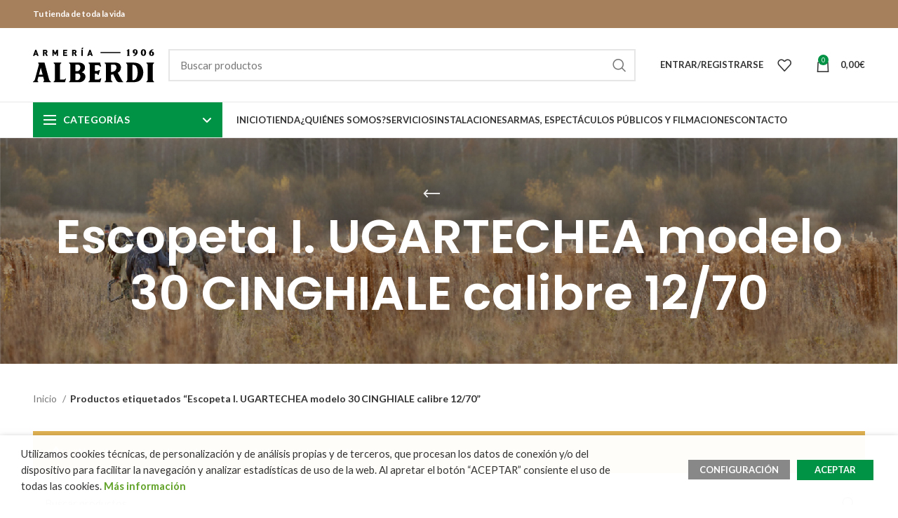

--- FILE ---
content_type: text/html; charset=UTF-8
request_url: https://www.armeriaalberdi.com/etiqueta-producto/escopeta-i-ugartechea-modelo-30-cinghiale-calibre-12-70/
body_size: 28833
content:
<!DOCTYPE html>
<html lang="es">
<head>
	<!-- Google tag (gtag.js) -->
<script async src="https://www.googletagmanager.com/gtag/js?id=G-RPV4NRS4WH"></script>
<script>
  window.dataLayer = window.dataLayer || [];
  function gtag(){dataLayer.push(arguments);}
  gtag('js', new Date());

  gtag('config', 'G-RPV4NRS4WH');
</script>
		<!-- Global site tag (gtag.js) - Google Analytics -->
	<script async src="https://www.googletagmanager.com/gtag/js?id=UA-41278945-2"></script>
	<script>
	  window.dataLayer = window.dataLayer || [];
	  function gtag(){dataLayer.push(arguments);}
	  gtag('js', new Date());

	  gtag('config', 'UA-41278945-2');
	</script>
	<meta charset="UTF-8">
	<meta name="viewport" content="width=device-width, initial-scale=1.0, maximum-scale=1.0, user-scalable=no">
	<link rel="profile" href="https://gmpg.org/xfn/11">
	<link rel="pingback" href="https://www.armeriaalberdi.com/xmlrpc.php">

			<meta name="theme-color" content="Array">
	
			<script>window.MSInputMethodContext && document.documentMode && document.write('<script src="https://www.armeriaalberdi.com/wp-content/themes/woodmart/js/libs/ie11CustomProperties.min.js"><\/script>');</script>
						<script>document.documentElement.className = document.documentElement.className + ' yes-js js_active js'</script>
			<meta name='robots' content='index, follow, max-image-preview:large, max-snippet:-1, max-video-preview:-1' />
	<style>img:is([sizes="auto" i], [sizes^="auto," i]) { contain-intrinsic-size: 3000px 1500px }</style>
	
	<!-- This site is optimized with the Yoast SEO plugin v26.1.1 - https://yoast.com/wordpress/plugins/seo/ -->
	<title>Escopeta I. UGARTECHEA modelo 30 CINGHIALE calibre 12/70 archivos | Armeria Alberdi</title>
	<link rel="canonical" href="https://www.armeriaalberdi.com/etiqueta-producto/escopeta-i-ugartechea-modelo-30-cinghiale-calibre-12-70/" />
	<meta property="og:locale" content="es_ES" />
	<meta property="og:type" content="article" />
	<meta property="og:title" content="Escopeta I. UGARTECHEA modelo 30 CINGHIALE calibre 12/70 archivos | Armeria Alberdi" />
	<meta property="og:url" content="https://www.armeriaalberdi.com/etiqueta-producto/escopeta-i-ugartechea-modelo-30-cinghiale-calibre-12-70/" />
	<meta property="og:site_name" content="Armeria Alberdi" />
	<meta name="twitter:card" content="summary_large_image" />
	<script type="application/ld+json" class="yoast-schema-graph">{"@context":"https://schema.org","@graph":[{"@type":"CollectionPage","@id":"https://www.armeriaalberdi.com/etiqueta-producto/escopeta-i-ugartechea-modelo-30-cinghiale-calibre-12-70/","url":"https://www.armeriaalberdi.com/etiqueta-producto/escopeta-i-ugartechea-modelo-30-cinghiale-calibre-12-70/","name":"Escopeta I. UGARTECHEA modelo 30 CINGHIALE calibre 12/70 archivos | Armeria Alberdi","isPartOf":{"@id":"https://www.armeriaalberdi.com/#website"},"breadcrumb":{"@id":"https://www.armeriaalberdi.com/etiqueta-producto/escopeta-i-ugartechea-modelo-30-cinghiale-calibre-12-70/#breadcrumb"},"inLanguage":"es"},{"@type":"BreadcrumbList","@id":"https://www.armeriaalberdi.com/etiqueta-producto/escopeta-i-ugartechea-modelo-30-cinghiale-calibre-12-70/#breadcrumb","itemListElement":[{"@type":"ListItem","position":1,"name":"Portada","item":"https://www.armeriaalberdi.com/"},{"@type":"ListItem","position":2,"name":"Escopeta I. UGARTECHEA modelo 30 CINGHIALE calibre 12/70"}]},{"@type":"WebSite","@id":"https://www.armeriaalberdi.com/#website","url":"https://www.armeriaalberdi.com/","name":"Armeria Alberdi","description":"Tu tienda de toda la vida.","publisher":{"@id":"https://www.armeriaalberdi.com/#organization"},"potentialAction":[{"@type":"SearchAction","target":{"@type":"EntryPoint","urlTemplate":"https://www.armeriaalberdi.com/?s={search_term_string}"},"query-input":{"@type":"PropertyValueSpecification","valueRequired":true,"valueName":"search_term_string"}}],"inLanguage":"es"},{"@type":"Organization","@id":"https://www.armeriaalberdi.com/#organization","name":"ARMERIA ALBERDI","url":"https://www.armeriaalberdi.com/","logo":{"@type":"ImageObject","inLanguage":"es","@id":"https://www.armeriaalberdi.com/#/schema/logo/image/","url":"https://www.armeriaalberdi.com/wp-content/uploads/2018/04/logo.png","contentUrl":"https://www.armeriaalberdi.com/wp-content/uploads/2018/04/logo.png","width":173,"height":50,"caption":"ARMERIA ALBERDI"},"image":{"@id":"https://www.armeriaalberdi.com/#/schema/logo/image/"}}]}</script>
	<!-- / Yoast SEO plugin. -->


<link rel='dns-prefetch' href='//cdnjs.cloudflare.com' />
<link rel='dns-prefetch' href='//fonts.googleapis.com' />
<link rel="alternate" type="application/rss+xml" title="Armeria Alberdi &raquo; Feed" href="https://www.armeriaalberdi.com/feed/" />
<link rel="alternate" type="application/rss+xml" title="Armeria Alberdi &raquo; Feed de los comentarios" href="https://www.armeriaalberdi.com/comments/feed/" />
<link rel="alternate" type="application/rss+xml" title="Armeria Alberdi &raquo; Escopeta I. UGARTECHEA modelo 30 CINGHIALE calibre 12/70 Etiqueta Feed" href="https://www.armeriaalberdi.com/etiqueta-producto/escopeta-i-ugartechea-modelo-30-cinghiale-calibre-12-70/feed/" />
<link rel='stylesheet' id='wp-block-library-css' href='https://www.armeriaalberdi.com/wp-includes/css/dist/block-library/style.min.css?ver=6953b2169952e98905d5f426b05d33f2' type='text/css' media='all' />
<style id='classic-theme-styles-inline-css' type='text/css'>
/*! This file is auto-generated */
.wp-block-button__link{color:#fff;background-color:#32373c;border-radius:9999px;box-shadow:none;text-decoration:none;padding:calc(.667em + 2px) calc(1.333em + 2px);font-size:1.125em}.wp-block-file__button{background:#32373c;color:#fff;text-decoration:none}
</style>
<link rel='stylesheet' id='wp-components-css' href='https://www.armeriaalberdi.com/wp-includes/css/dist/components/style.min.css?ver=6953b2169952e98905d5f426b05d33f2' type='text/css' media='all' />
<link rel='stylesheet' id='wp-preferences-css' href='https://www.armeriaalberdi.com/wp-includes/css/dist/preferences/style.min.css?ver=6953b2169952e98905d5f426b05d33f2' type='text/css' media='all' />
<link rel='stylesheet' id='wp-block-editor-css' href='https://www.armeriaalberdi.com/wp-includes/css/dist/block-editor/style.min.css?ver=6953b2169952e98905d5f426b05d33f2' type='text/css' media='all' />
<link rel='stylesheet' id='popup-maker-block-library-style-css' href='https://www.armeriaalberdi.com/wp-content/plugins/popup-maker/dist/packages/block-library-style.css?ver=dbea705cfafe089d65f1' type='text/css' media='all' />
<link rel='stylesheet' id='jquery-selectBox-css' href='https://www.armeriaalberdi.com/wp-content/plugins/yith-woocommerce-wishlist/assets/css/jquery.selectBox.css?ver=1.2.0' type='text/css' media='all' />
<link rel='stylesheet' id='woocommerce_prettyPhoto_css-css' href='//www.armeriaalberdi.com/wp-content/plugins/woocommerce/assets/css/prettyPhoto.css?ver=3.1.6' type='text/css' media='all' />
<link rel='stylesheet' id='yith-wcwl-main-css' href='https://www.armeriaalberdi.com/wp-content/plugins/yith-woocommerce-wishlist/assets/css/style.css?ver=4.10.0' type='text/css' media='all' />
<style id='yith-wcwl-main-inline-css' type='text/css'>
 :root { --rounded-corners-radius: 16px; --add-to-cart-rounded-corners-radius: 16px; --feedback-duration: 3s } 
 :root { --rounded-corners-radius: 16px; --add-to-cart-rounded-corners-radius: 16px; --feedback-duration: 3s } 
</style>
<style id='global-styles-inline-css' type='text/css'>
:root{--wp--preset--aspect-ratio--square: 1;--wp--preset--aspect-ratio--4-3: 4/3;--wp--preset--aspect-ratio--3-4: 3/4;--wp--preset--aspect-ratio--3-2: 3/2;--wp--preset--aspect-ratio--2-3: 2/3;--wp--preset--aspect-ratio--16-9: 16/9;--wp--preset--aspect-ratio--9-16: 9/16;--wp--preset--color--black: #000000;--wp--preset--color--cyan-bluish-gray: #abb8c3;--wp--preset--color--white: #ffffff;--wp--preset--color--pale-pink: #f78da7;--wp--preset--color--vivid-red: #cf2e2e;--wp--preset--color--luminous-vivid-orange: #ff6900;--wp--preset--color--luminous-vivid-amber: #fcb900;--wp--preset--color--light-green-cyan: #7bdcb5;--wp--preset--color--vivid-green-cyan: #00d084;--wp--preset--color--pale-cyan-blue: #8ed1fc;--wp--preset--color--vivid-cyan-blue: #0693e3;--wp--preset--color--vivid-purple: #9b51e0;--wp--preset--gradient--vivid-cyan-blue-to-vivid-purple: linear-gradient(135deg,rgba(6,147,227,1) 0%,rgb(155,81,224) 100%);--wp--preset--gradient--light-green-cyan-to-vivid-green-cyan: linear-gradient(135deg,rgb(122,220,180) 0%,rgb(0,208,130) 100%);--wp--preset--gradient--luminous-vivid-amber-to-luminous-vivid-orange: linear-gradient(135deg,rgba(252,185,0,1) 0%,rgba(255,105,0,1) 100%);--wp--preset--gradient--luminous-vivid-orange-to-vivid-red: linear-gradient(135deg,rgba(255,105,0,1) 0%,rgb(207,46,46) 100%);--wp--preset--gradient--very-light-gray-to-cyan-bluish-gray: linear-gradient(135deg,rgb(238,238,238) 0%,rgb(169,184,195) 100%);--wp--preset--gradient--cool-to-warm-spectrum: linear-gradient(135deg,rgb(74,234,220) 0%,rgb(151,120,209) 20%,rgb(207,42,186) 40%,rgb(238,44,130) 60%,rgb(251,105,98) 80%,rgb(254,248,76) 100%);--wp--preset--gradient--blush-light-purple: linear-gradient(135deg,rgb(255,206,236) 0%,rgb(152,150,240) 100%);--wp--preset--gradient--blush-bordeaux: linear-gradient(135deg,rgb(254,205,165) 0%,rgb(254,45,45) 50%,rgb(107,0,62) 100%);--wp--preset--gradient--luminous-dusk: linear-gradient(135deg,rgb(255,203,112) 0%,rgb(199,81,192) 50%,rgb(65,88,208) 100%);--wp--preset--gradient--pale-ocean: linear-gradient(135deg,rgb(255,245,203) 0%,rgb(182,227,212) 50%,rgb(51,167,181) 100%);--wp--preset--gradient--electric-grass: linear-gradient(135deg,rgb(202,248,128) 0%,rgb(113,206,126) 100%);--wp--preset--gradient--midnight: linear-gradient(135deg,rgb(2,3,129) 0%,rgb(40,116,252) 100%);--wp--preset--font-size--small: 13px;--wp--preset--font-size--medium: 20px;--wp--preset--font-size--large: 36px;--wp--preset--font-size--x-large: 42px;--wp--preset--spacing--20: 0.44rem;--wp--preset--spacing--30: 0.67rem;--wp--preset--spacing--40: 1rem;--wp--preset--spacing--50: 1.5rem;--wp--preset--spacing--60: 2.25rem;--wp--preset--spacing--70: 3.38rem;--wp--preset--spacing--80: 5.06rem;--wp--preset--shadow--natural: 6px 6px 9px rgba(0, 0, 0, 0.2);--wp--preset--shadow--deep: 12px 12px 50px rgba(0, 0, 0, 0.4);--wp--preset--shadow--sharp: 6px 6px 0px rgba(0, 0, 0, 0.2);--wp--preset--shadow--outlined: 6px 6px 0px -3px rgba(255, 255, 255, 1), 6px 6px rgba(0, 0, 0, 1);--wp--preset--shadow--crisp: 6px 6px 0px rgba(0, 0, 0, 1);}:where(.is-layout-flex){gap: 0.5em;}:where(.is-layout-grid){gap: 0.5em;}body .is-layout-flex{display: flex;}.is-layout-flex{flex-wrap: wrap;align-items: center;}.is-layout-flex > :is(*, div){margin: 0;}body .is-layout-grid{display: grid;}.is-layout-grid > :is(*, div){margin: 0;}:where(.wp-block-columns.is-layout-flex){gap: 2em;}:where(.wp-block-columns.is-layout-grid){gap: 2em;}:where(.wp-block-post-template.is-layout-flex){gap: 1.25em;}:where(.wp-block-post-template.is-layout-grid){gap: 1.25em;}.has-black-color{color: var(--wp--preset--color--black) !important;}.has-cyan-bluish-gray-color{color: var(--wp--preset--color--cyan-bluish-gray) !important;}.has-white-color{color: var(--wp--preset--color--white) !important;}.has-pale-pink-color{color: var(--wp--preset--color--pale-pink) !important;}.has-vivid-red-color{color: var(--wp--preset--color--vivid-red) !important;}.has-luminous-vivid-orange-color{color: var(--wp--preset--color--luminous-vivid-orange) !important;}.has-luminous-vivid-amber-color{color: var(--wp--preset--color--luminous-vivid-amber) !important;}.has-light-green-cyan-color{color: var(--wp--preset--color--light-green-cyan) !important;}.has-vivid-green-cyan-color{color: var(--wp--preset--color--vivid-green-cyan) !important;}.has-pale-cyan-blue-color{color: var(--wp--preset--color--pale-cyan-blue) !important;}.has-vivid-cyan-blue-color{color: var(--wp--preset--color--vivid-cyan-blue) !important;}.has-vivid-purple-color{color: var(--wp--preset--color--vivid-purple) !important;}.has-black-background-color{background-color: var(--wp--preset--color--black) !important;}.has-cyan-bluish-gray-background-color{background-color: var(--wp--preset--color--cyan-bluish-gray) !important;}.has-white-background-color{background-color: var(--wp--preset--color--white) !important;}.has-pale-pink-background-color{background-color: var(--wp--preset--color--pale-pink) !important;}.has-vivid-red-background-color{background-color: var(--wp--preset--color--vivid-red) !important;}.has-luminous-vivid-orange-background-color{background-color: var(--wp--preset--color--luminous-vivid-orange) !important;}.has-luminous-vivid-amber-background-color{background-color: var(--wp--preset--color--luminous-vivid-amber) !important;}.has-light-green-cyan-background-color{background-color: var(--wp--preset--color--light-green-cyan) !important;}.has-vivid-green-cyan-background-color{background-color: var(--wp--preset--color--vivid-green-cyan) !important;}.has-pale-cyan-blue-background-color{background-color: var(--wp--preset--color--pale-cyan-blue) !important;}.has-vivid-cyan-blue-background-color{background-color: var(--wp--preset--color--vivid-cyan-blue) !important;}.has-vivid-purple-background-color{background-color: var(--wp--preset--color--vivid-purple) !important;}.has-black-border-color{border-color: var(--wp--preset--color--black) !important;}.has-cyan-bluish-gray-border-color{border-color: var(--wp--preset--color--cyan-bluish-gray) !important;}.has-white-border-color{border-color: var(--wp--preset--color--white) !important;}.has-pale-pink-border-color{border-color: var(--wp--preset--color--pale-pink) !important;}.has-vivid-red-border-color{border-color: var(--wp--preset--color--vivid-red) !important;}.has-luminous-vivid-orange-border-color{border-color: var(--wp--preset--color--luminous-vivid-orange) !important;}.has-luminous-vivid-amber-border-color{border-color: var(--wp--preset--color--luminous-vivid-amber) !important;}.has-light-green-cyan-border-color{border-color: var(--wp--preset--color--light-green-cyan) !important;}.has-vivid-green-cyan-border-color{border-color: var(--wp--preset--color--vivid-green-cyan) !important;}.has-pale-cyan-blue-border-color{border-color: var(--wp--preset--color--pale-cyan-blue) !important;}.has-vivid-cyan-blue-border-color{border-color: var(--wp--preset--color--vivid-cyan-blue) !important;}.has-vivid-purple-border-color{border-color: var(--wp--preset--color--vivid-purple) !important;}.has-vivid-cyan-blue-to-vivid-purple-gradient-background{background: var(--wp--preset--gradient--vivid-cyan-blue-to-vivid-purple) !important;}.has-light-green-cyan-to-vivid-green-cyan-gradient-background{background: var(--wp--preset--gradient--light-green-cyan-to-vivid-green-cyan) !important;}.has-luminous-vivid-amber-to-luminous-vivid-orange-gradient-background{background: var(--wp--preset--gradient--luminous-vivid-amber-to-luminous-vivid-orange) !important;}.has-luminous-vivid-orange-to-vivid-red-gradient-background{background: var(--wp--preset--gradient--luminous-vivid-orange-to-vivid-red) !important;}.has-very-light-gray-to-cyan-bluish-gray-gradient-background{background: var(--wp--preset--gradient--very-light-gray-to-cyan-bluish-gray) !important;}.has-cool-to-warm-spectrum-gradient-background{background: var(--wp--preset--gradient--cool-to-warm-spectrum) !important;}.has-blush-light-purple-gradient-background{background: var(--wp--preset--gradient--blush-light-purple) !important;}.has-blush-bordeaux-gradient-background{background: var(--wp--preset--gradient--blush-bordeaux) !important;}.has-luminous-dusk-gradient-background{background: var(--wp--preset--gradient--luminous-dusk) !important;}.has-pale-ocean-gradient-background{background: var(--wp--preset--gradient--pale-ocean) !important;}.has-electric-grass-gradient-background{background: var(--wp--preset--gradient--electric-grass) !important;}.has-midnight-gradient-background{background: var(--wp--preset--gradient--midnight) !important;}.has-small-font-size{font-size: var(--wp--preset--font-size--small) !important;}.has-medium-font-size{font-size: var(--wp--preset--font-size--medium) !important;}.has-large-font-size{font-size: var(--wp--preset--font-size--large) !important;}.has-x-large-font-size{font-size: var(--wp--preset--font-size--x-large) !important;}
:where(.wp-block-post-template.is-layout-flex){gap: 1.25em;}:where(.wp-block-post-template.is-layout-grid){gap: 1.25em;}
:where(.wp-block-columns.is-layout-flex){gap: 2em;}:where(.wp-block-columns.is-layout-grid){gap: 2em;}
:root :where(.wp-block-pullquote){font-size: 1.5em;line-height: 1.6;}
</style>
<link rel='stylesheet' id='caixabank-payments-consumer-css' href='https://www.armeriaalberdi.com/wp-content/plugins/caixabank-payments-consumer/public/css/caixabank-payments-consumer-public.css?ver=2.1.3' type='text/css' media='all' />
<link rel='stylesheet' id='cookie-law-info-css' href='https://www.armeriaalberdi.com/wp-content/plugins/webtoffee-gdpr-cookie-consent/public/css/cookie-law-info-public.css?ver=2.3.1' type='text/css' media='all' />
<link rel='stylesheet' id='cookie-law-info-gdpr-css' href='https://www.armeriaalberdi.com/wp-content/plugins/webtoffee-gdpr-cookie-consent/public/css/cookie-law-info-gdpr.css?ver=2.3.1' type='text/css' media='all' />
<style id='cookie-law-info-gdpr-inline-css' type='text/css'>
.cli-modal-content, .cli-tab-content { background-color: #ffffff; }.cli-privacy-content-text, .cli-modal .cli-modal-dialog, .cli-tab-container p, a.cli-privacy-readmore { color: #000000; }.cli-tab-header { background-color: #f2f2f2; }.cli-tab-header, .cli-tab-header a.cli-nav-link,span.cli-necessary-caption,.cli-switch .cli-slider:after { color: #000000; }.cli-switch .cli-slider:before { background-color: #ffffff; }.cli-switch input:checked + .cli-slider:before { background-color: #ffffff; }.cli-switch .cli-slider { background-color: #e3e1e8; }.cli-switch input:checked + .cli-slider { background-color: #28a745; }.cli-modal-close svg { fill: #000000; }.cli-tab-footer .wt-cli-privacy-accept-all-btn { background-color: #00acad; color: #ffffff}.cli-tab-footer .wt-cli-privacy-accept-btn { background-color: #00acad; color: #ffffff}.cli-tab-header a:before{ border-right: 1px solid #000000; border-bottom: 1px solid #000000; }
</style>
<style id='woocommerce-inline-inline-css' type='text/css'>
.woocommerce form .form-row .required { visibility: visible; }
</style>
<link rel='stylesheet' id='mc4wp-form-basic-css' href='https://www.armeriaalberdi.com/wp-content/plugins/mailchimp-for-wp/assets/css/form-basic.css?ver=4.10.7' type='text/css' media='all' />
<link rel='stylesheet' id='yith-wcwtl-style-css' href='https://www.armeriaalberdi.com/wp-content/plugins/yith-woocommerce-waiting-list/assets/css/ywcwtl.css?ver=2.30.0' type='text/css' media='all' />
<style id='yith-wcwtl-style-inline-css' type='text/css'>

		    #yith-wcwtl-output { background-color: #f9f9f9; padding: 40px 40px 40px 40px; border-radius: 15px;}
		    #yith-wcwtl-output.success, #yith-wcwtl-output.subscribed{ background-color: #f7fae2; color: #149900 }
		    #yith-wcwtl-output .button{background:#a46497;color:#ffffff;}
			#yith-wcwtl-output .button:hover{background:#935386;color:#ffffff;}
			#yith-wcwtl-output .button.button-leave{background:#a46497;color:#ffffff;}
			#yith-wcwtl-output .button.button-leave:hover{background:#935386;color:#ffffff;}
			#yith-wcwtl-output .yith-wcwtl-error{ background-color: #f9f9f9; color: #AF2323 }
			
</style>
<link rel='stylesheet' id='brands-styles-css' href='https://www.armeriaalberdi.com/wp-content/plugins/woocommerce/assets/css/brands.css?ver=10.2.3' type='text/css' media='all' />
<link rel='stylesheet' id='my-fa6-css' href='https://cdnjs.cloudflare.com/ajax/libs/font-awesome/6.6.0/css/all.min.css?ver=6.6.0' type='text/css' media='all' />
<link rel='stylesheet' id='bootstrap-css' href='https://www.armeriaalberdi.com/wp-content/themes/woodmart/css/bootstrap-light.min.css?ver=7.2.4' type='text/css' media='all' />
<link rel='stylesheet' id='woodmart-style-css' href='https://www.armeriaalberdi.com/wp-content/themes/woodmart/style.css?ver=7.2.4' type='text/css' media='all' />
<link rel='stylesheet' id='child-style-css' href='https://www.armeriaalberdi.com/wp-content/themes/woodmart-child/style.css?ver=7.2.4' type='text/css' media='all' />
<link rel='stylesheet' id='js_composer_front-css' href='https://www.armeriaalberdi.com/wp-content/plugins/js_composer/assets/css/js_composer.min.css?ver=8.6.1' type='text/css' media='all' />
<link rel='stylesheet' id='wd-widget-nav-css' href='https://www.armeriaalberdi.com/wp-content/themes/woodmart/css/parts/widget-nav.min.css?ver=7.2.4' type='text/css' media='all' />
<link rel='stylesheet' id='wd-widget-product-cat-css' href='https://www.armeriaalberdi.com/wp-content/themes/woodmart/css/parts/woo-widget-product-cat.min.css?ver=7.2.4' type='text/css' media='all' />
<link rel='stylesheet' id='wd-widget-product-list-css' href='https://www.armeriaalberdi.com/wp-content/themes/woodmart/css/parts/woo-widget-product-list.min.css?ver=7.2.4' type='text/css' media='all' />
<link rel='stylesheet' id='wd-wp-gutenberg-css' href='https://www.armeriaalberdi.com/wp-content/themes/woodmart/css/parts/wp-gutenberg.min.css?ver=7.2.4' type='text/css' media='all' />
<link rel='stylesheet' id='wd-wpcf7-css' href='https://www.armeriaalberdi.com/wp-content/themes/woodmart/css/parts/int-wpcf7.min.css?ver=7.2.4' type='text/css' media='all' />
<link rel='stylesheet' id='wd-woo-yith-wishlist-css' href='https://www.armeriaalberdi.com/wp-content/themes/woodmart/css/parts/int-woo-yith-wishlist.min.css?ver=7.2.4' type='text/css' media='all' />
<link rel='stylesheet' id='wd-page-my-account-css' href='https://www.armeriaalberdi.com/wp-content/themes/woodmart/css/parts/woo-page-my-account.min.css?ver=7.2.4' type='text/css' media='all' />
<link rel='stylesheet' id='wd-wpbakery-base-css' href='https://www.armeriaalberdi.com/wp-content/themes/woodmart/css/parts/int-wpb-base.min.css?ver=7.2.4' type='text/css' media='all' />
<link rel='stylesheet' id='wd-wpbakery-base-deprecated-css' href='https://www.armeriaalberdi.com/wp-content/themes/woodmart/css/parts/int-wpb-base-deprecated.min.css?ver=7.2.4' type='text/css' media='all' />
<link rel='stylesheet' id='wd-woocommerce-base-css' href='https://www.armeriaalberdi.com/wp-content/themes/woodmart/css/parts/woocommerce-base.min.css?ver=7.2.4' type='text/css' media='all' />
<link rel='stylesheet' id='wd-mod-star-rating-css' href='https://www.armeriaalberdi.com/wp-content/themes/woodmart/css/parts/mod-star-rating.min.css?ver=7.2.4' type='text/css' media='all' />
<link rel='stylesheet' id='wd-woo-el-track-order-css' href='https://www.armeriaalberdi.com/wp-content/themes/woodmart/css/parts/woo-el-track-order.min.css?ver=7.2.4' type='text/css' media='all' />
<link rel='stylesheet' id='wd-woo-gutenberg-css' href='https://www.armeriaalberdi.com/wp-content/themes/woodmart/css/parts/woo-gutenberg.min.css?ver=7.2.4' type='text/css' media='all' />
<link rel='stylesheet' id='wd-widget-active-filters-css' href='https://www.armeriaalberdi.com/wp-content/themes/woodmart/css/parts/woo-widget-active-filters.min.css?ver=7.2.4' type='text/css' media='all' />
<link rel='stylesheet' id='wd-woo-shop-predefined-css' href='https://www.armeriaalberdi.com/wp-content/themes/woodmart/css/parts/woo-shop-predefined.min.css?ver=7.2.4' type='text/css' media='all' />
<link rel='stylesheet' id='wd-woo-shop-el-products-per-page-css' href='https://www.armeriaalberdi.com/wp-content/themes/woodmart/css/parts/woo-shop-el-products-per-page.min.css?ver=7.2.4' type='text/css' media='all' />
<link rel='stylesheet' id='wd-woo-shop-page-title-css' href='https://www.armeriaalberdi.com/wp-content/themes/woodmart/css/parts/woo-shop-page-title.min.css?ver=7.2.4' type='text/css' media='all' />
<link rel='stylesheet' id='wd-woo-mod-shop-loop-head-css' href='https://www.armeriaalberdi.com/wp-content/themes/woodmart/css/parts/woo-mod-shop-loop-head.min.css?ver=7.2.4' type='text/css' media='all' />
<link rel='stylesheet' id='wd-woo-shop-el-order-by-css' href='https://www.armeriaalberdi.com/wp-content/themes/woodmart/css/parts/woo-shop-el-order-by.min.css?ver=7.2.4' type='text/css' media='all' />
<link rel='stylesheet' id='wd-woo-shop-el-products-view-css' href='https://www.armeriaalberdi.com/wp-content/themes/woodmart/css/parts/woo-shop-el-products-view.min.css?ver=7.2.4' type='text/css' media='all' />
<link rel='stylesheet' id='wd-header-base-css' href='https://www.armeriaalberdi.com/wp-content/themes/woodmart/css/parts/header-base.min.css?ver=7.2.4' type='text/css' media='all' />
<link rel='stylesheet' id='wd-mod-tools-css' href='https://www.armeriaalberdi.com/wp-content/themes/woodmart/css/parts/mod-tools.min.css?ver=7.2.4' type='text/css' media='all' />
<link rel='stylesheet' id='wd-header-elements-base-css' href='https://www.armeriaalberdi.com/wp-content/themes/woodmart/css/parts/header-el-base.min.css?ver=7.2.4' type='text/css' media='all' />
<link rel='stylesheet' id='wd-header-search-css' href='https://www.armeriaalberdi.com/wp-content/themes/woodmart/css/parts/header-el-search.min.css?ver=7.2.4' type='text/css' media='all' />
<link rel='stylesheet' id='wd-header-search-form-css' href='https://www.armeriaalberdi.com/wp-content/themes/woodmart/css/parts/header-el-search-form.min.css?ver=7.2.4' type='text/css' media='all' />
<link rel='stylesheet' id='wd-wd-search-results-css' href='https://www.armeriaalberdi.com/wp-content/themes/woodmart/css/parts/wd-search-results.min.css?ver=7.2.4' type='text/css' media='all' />
<link rel='stylesheet' id='wd-wd-search-form-css' href='https://www.armeriaalberdi.com/wp-content/themes/woodmart/css/parts/wd-search-form.min.css?ver=7.2.4' type='text/css' media='all' />
<link rel='stylesheet' id='wd-woo-mod-login-form-css' href='https://www.armeriaalberdi.com/wp-content/themes/woodmart/css/parts/woo-mod-login-form.min.css?ver=7.2.4' type='text/css' media='all' />
<link rel='stylesheet' id='wd-header-my-account-css' href='https://www.armeriaalberdi.com/wp-content/themes/woodmart/css/parts/header-el-my-account.min.css?ver=7.2.4' type='text/css' media='all' />
<link rel='stylesheet' id='wd-header-cart-side-css' href='https://www.armeriaalberdi.com/wp-content/themes/woodmart/css/parts/header-el-cart-side.min.css?ver=7.2.4' type='text/css' media='all' />
<link rel='stylesheet' id='wd-header-cart-css' href='https://www.armeriaalberdi.com/wp-content/themes/woodmart/css/parts/header-el-cart.min.css?ver=7.2.4' type='text/css' media='all' />
<link rel='stylesheet' id='wd-widget-shopping-cart-css' href='https://www.armeriaalberdi.com/wp-content/themes/woodmart/css/parts/woo-widget-shopping-cart.min.css?ver=7.2.4' type='text/css' media='all' />
<link rel='stylesheet' id='wd-widget-collapse-css' href='https://www.armeriaalberdi.com/wp-content/themes/woodmart/css/parts/opt-widget-collapse.min.css?ver=7.2.4' type='text/css' media='all' />
<link rel='stylesheet' id='wd-footer-base-css' href='https://www.armeriaalberdi.com/wp-content/themes/woodmart/css/parts/footer-base.min.css?ver=7.2.4' type='text/css' media='all' />
<link rel='stylesheet' id='wd-scroll-top-css' href='https://www.armeriaalberdi.com/wp-content/themes/woodmart/css/parts/opt-scrolltotop.min.css?ver=7.2.4' type='text/css' media='all' />
<link rel='stylesheet' id='wd-header-my-account-sidebar-css' href='https://www.armeriaalberdi.com/wp-content/themes/woodmart/css/parts/header-el-my-account-sidebar.min.css?ver=7.2.4' type='text/css' media='all' />
<link rel='stylesheet' id='wd-bottom-toolbar-css' href='https://www.armeriaalberdi.com/wp-content/themes/woodmart/css/parts/opt-bottom-toolbar.min.css?ver=7.2.4' type='text/css' media='all' />
<link rel='stylesheet' id='xts-style-theme_settings_default-css' href='https://www.armeriaalberdi.com/wp-content/uploads/2025/10/xts-theme_settings_default-1760043793.css?ver=7.2.4' type='text/css' media='all' />
<link rel='stylesheet' id='xts-google-fonts-css' href='https://fonts.googleapis.com/css?family=Lato%3A400%2C700%7CPoppins%3A400%2C600%2C500&#038;ver=7.2.4' type='text/css' media='all' />
<!--n2css--><!--n2js--><script type="text/javascript" src="https://www.armeriaalberdi.com/wp-includes/js/jquery/jquery.min.js?ver=3.7.1" id="jquery-core-js"></script>
<script type="text/javascript" src="https://www.armeriaalberdi.com/wp-includes/js/jquery/jquery-migrate.min.js?ver=3.4.1" id="jquery-migrate-js"></script>
<script type="text/javascript" id="caixabank-payments-consumer-js-extra">
/* <![CDATA[ */
var cpc_ratesUpdater = {"ajax_url":"https:\/\/www.armeriaalberdi.com\/wp-admin\/admin-ajax.php"};
/* ]]> */
</script>
<script type="text/javascript" src="https://www.armeriaalberdi.com/wp-content/plugins/caixabank-payments-consumer/public/js/caixabank-payments-consumer-public.js?ver=2.1.3" id="caixabank-payments-consumer-js"></script>
<script type="text/javascript" id="cookie-law-info-js-extra">
/* <![CDATA[ */
var Cli_Data = {"nn_cookie_ids":["rc::a","wp_woocommerce_session_21fa75e69041ca4792803c1de24be502","wc_cart_hash_7efb9377cfe6c38d5c41733afc2d3eb8","_ga","_gid","_gat_gtag_UA_41278945_2","PHPSESSID","test_cookie"],"non_necessary_cookies":{"necessary":["PHPSESSID"],"analiticas":["_ga","_gid","_gat_gtag_UA_41278945_2"],"non-necessary":["test_cookie"],"funcionales":["rc::a","wp_woocommerce_session_21fa75e69041ca4792803c1de24be502","wc_cart_hash_7efb9377cfe6c38d5c41733afc2d3eb8","PHPSESSID"]},"cookielist":{"necessary":{"0":{"ID":11772,"post_author":"1","post_date":"2021-07-12 10:19:42","post_date_gmt":"2021-07-12 10:19:42","post_content":"Esta cookie de sesi\u00f3n es usada por el lenguaje de encriptado PHP para permitir que las variables de sesi\u00f3n sean guardadas en el servidor web. Esta cookie es esencial para el funcionamiento de la web.","post_title":"PHPSESSID","post_excerpt":"PHPSESSID","post_status":"publish","comment_status":"closed","ping_status":"closed","post_password":"","post_name":"phpsessid","to_ping":"","pinged":"","post_modified":"2021-07-12 10:41:12","post_modified_gmt":"2021-07-12 10:41:12","post_content_filtered":"","post_parent":0,"guid":"https:\/\/www.armeriaalberdi.com\/cookielawinfo\/phpsessid\/","menu_order":0,"post_type":"cookielawinfo","post_mime_type":"","comment_count":"0","filter":"raw"},"1":{"ID":11758,"post_author":"1","post_date":"2021-07-12 08:31:50","post_date_gmt":"2021-07-12 08:31:50","post_content":"La cookie est\u00e1 configurada por el complemento de consentimiento de cookies de GDPR y se utiliza para almacenar si el usuario ha dado su consentimiento o no para el uso de cookies. No almacena ning\u00fan dato personal.","post_title":"viewed_cookie_policy","post_excerpt":"","post_status":"publish","comment_status":"closed","ping_status":"closed","post_password":"","post_name":"viewed_cookie_policy","to_ping":"","pinged":"","post_modified":"2021-07-12 10:42:53","post_modified_gmt":"2021-07-12 10:42:53","post_content_filtered":"","post_parent":0,"guid":"https:\/\/www.armeriaalberdi.com\/cookielawinfo\/viewed_cookie_policy\/","menu_order":0,"post_type":"cookielawinfo","post_mime_type":"","comment_count":"0","filter":"raw"},"2":{"ID":11759,"post_author":"1","post_date":"2021-07-12 08:31:50","post_date_gmt":"2021-07-12 08:31:50","post_content":"Esta cookie est\u00e1 configurada por el complemento de consentimiento de cookies de GDPR. Las cookies se utilizan para almacenar el consentimiento del usuario para las cookies en la categor\u00eda \"Necesarias\".","post_title":"cookielawinfo-checkbox-necessary","post_excerpt":"","post_status":"publish","comment_status":"closed","ping_status":"closed","post_password":"","post_name":"cookielawinfo-checkbox-necessary","to_ping":"","pinged":"","post_modified":"2021-07-12 10:42:34","post_modified_gmt":"2021-07-12 10:42:34","post_content_filtered":"","post_parent":0,"guid":"https:\/\/www.armeriaalberdi.com\/cookielawinfo\/cookielawinfo-checkbox-necessary\/","menu_order":0,"post_type":"cookielawinfo","post_mime_type":"","comment_count":"0","filter":"raw"},"3":{"ID":11760,"post_author":"1","post_date":"2021-07-12 08:31:50","post_date_gmt":"2021-07-12 08:31:50","post_content":"Esta cookie est\u00e1 configurada por el complemento de consentimiento de cookies de GDPR. Las cookies se utilizan para almacenar el consentimiento del usuario para las cookies en la categor\u00eda \"No necesarias\".","post_title":"cookielawinfo-checkbox-non-necessary","post_excerpt":"","post_status":"publish","comment_status":"closed","ping_status":"closed","post_password":"","post_name":"cookielawinfo-checkbox-non-necessary","to_ping":"","pinged":"","post_modified":"2021-07-12 10:42:17","post_modified_gmt":"2021-07-12 10:42:17","post_content_filtered":"","post_parent":0,"guid":"https:\/\/www.armeriaalberdi.com\/cookielawinfo\/cookielawinfo-checkbox-non-necessary\/","menu_order":0,"post_type":"cookielawinfo","post_mime_type":"","comment_count":"0","filter":"raw"},"term_id":2141,"name":"Necesarias","loadonstart":"1","defaultstate":"enabled","ccpa_optout":0},"analiticas":{"0":{"ID":11773,"post_author":"1","post_date":"2021-07-12 10:19:43","post_date_gmt":"2021-07-12 10:19:43","post_content":"Es una cookie de an\u00e1lisis de Google Analytics que sirve para almacenar el c\u00f3digo de identificaci\u00f3n del usuario, aunque el nombre de la cookie, el dominio y el tiempo de expiraci\u00f3n pueden ser personalizados.","post_title":"_ga","post_excerpt":"_ga","post_status":"publish","comment_status":"closed","ping_status":"closed","post_password":"","post_name":"_ga","to_ping":"","pinged":"","post_modified":"2021-07-12 10:40:26","post_modified_gmt":"2021-07-12 10:40:26","post_content_filtered":"","post_parent":0,"guid":"https:\/\/www.armeriaalberdi.com\/cookielawinfo\/_ga\/","menu_order":0,"post_type":"cookielawinfo","post_mime_type":"","comment_count":"0","filter":"raw"},"1":{"ID":11774,"post_author":"1","post_date":"2021-07-12 10:19:43","post_date_gmt":"2021-07-12 10:19:43","post_content":"Es una cookie de an\u00e1lisis de Google Analytics que sirve para dar un c\u00f3digo de identificaci\u00f3n diferente a cada p\u00e1gina e indicar la fecha.","post_title":"_gid","post_excerpt":"_gid","post_status":"publish","comment_status":"closed","ping_status":"closed","post_password":"","post_name":"_gid","to_ping":"","pinged":"","post_modified":"2021-07-12 10:39:44","post_modified_gmt":"2021-07-12 10:39:44","post_content_filtered":"","post_parent":0,"guid":"https:\/\/www.armeriaalberdi.com\/cookielawinfo\/_gid\/","menu_order":0,"post_type":"cookielawinfo","post_mime_type":"","comment_count":"0","filter":"raw"},"2":{"ID":11775,"post_author":"1","post_date":"2021-07-12 10:19:43","post_date_gmt":"2021-07-12 10:19:43","post_content":"Esta cookie de Google Analytics es de an\u00e1lisis y sirve para medir como los usuarios interact\u00faan con nuestra p\u00e1gina web.","post_title":"_gat_gtag_UA_41278945_2","post_excerpt":"_gat_gtag_UA_41278945_2","post_status":"publish","comment_status":"closed","ping_status":"closed","post_password":"","post_name":"_gat_gtag_ua_41278945_2","to_ping":"","pinged":"","post_modified":"2021-07-12 10:38:57","post_modified_gmt":"2021-07-12 10:38:57","post_content_filtered":"","post_parent":0,"guid":"https:\/\/www.armeriaalberdi.com\/cookielawinfo\/_gat_gtag_ua_41278945_2\/","menu_order":0,"post_type":"cookielawinfo","post_mime_type":"","comment_count":"0","filter":"raw"},"term_id":2143,"name":"Anal\u00edticas","loadonstart":"1","defaultstate":"enabled","ccpa_optout":0},"non-necessary":{"0":{"ID":11761,"post_author":"1","post_date":"2021-07-12 08:31:51","post_date_gmt":"2021-07-12 08:31:51","post_content":"","post_title":"test_cookie","post_excerpt":"","post_status":"publish","comment_status":"closed","ping_status":"closed","post_password":"","post_name":"test_cookie","to_ping":"","pinged":"","post_modified":"2021-07-12 10:41:36","post_modified_gmt":"2021-07-12 10:41:36","post_content_filtered":"","post_parent":0,"guid":"https:\/\/www.armeriaalberdi.com\/cookielawinfo\/test_cookie\/","menu_order":0,"post_type":"cookielawinfo","post_mime_type":"","comment_count":"0","filter":"raw"},"term_id":2142,"name":"No Necesarias","loadonstart":0,"defaultstate":"disabled","ccpa_optout":0},"funcionales":{"0":{"ID":11776,"post_author":"1","post_date":"2021-07-12 10:19:43","post_date_gmt":"2021-07-12 10:19:43","post_content":"Para leer y filtrar las solicitudes de los robots.","post_title":"rc::a","post_excerpt":"rc::a","post_status":"publish","comment_status":"closed","ping_status":"closed","post_password":"","post_name":"rca","to_ping":"","pinged":"","post_modified":"2021-07-12 10:37:40","post_modified_gmt":"2021-07-12 10:37:40","post_content_filtered":"","post_parent":0,"guid":"https:\/\/www.armeriaalberdi.com\/cookielawinfo\/rca\/","menu_order":0,"post_type":"cookielawinfo","post_mime_type":"","comment_count":"0","filter":"raw"},"1":{"ID":11777,"post_author":"1","post_date":"2021-07-12 10:19:43","post_date_gmt":"2021-07-12 10:19:43","post_content":"Contiene un c\u00f3digo \u00fanico para cada cliente para que sepa d\u00f3nde encontrar los datos del carrito en la base de datos para cada cliente. No se almacena informaci\u00f3n personal dentro de estas cookies","post_title":"wp_woocommerce_session_21fa75e69041ca4792803c1de24be502","post_excerpt":"wp_woocommerce_session_21fa75e69041ca4792803c1de24be502","post_status":"publish","comment_status":"closed","ping_status":"closed","post_password":"","post_name":"wp_woocommerce_session_21fa75e69041ca4792803c1de24be502","to_ping":"","pinged":"","post_modified":"2021-07-12 10:30:43","post_modified_gmt":"2021-07-12 10:30:43","post_content_filtered":"","post_parent":0,"guid":"https:\/\/www.armeriaalberdi.com\/cookielawinfo\/wp_woocommerce_session_21fa75e69041ca4792803c1de24be502\/","menu_order":0,"post_type":"cookielawinfo","post_mime_type":"","comment_count":"0","filter":"raw"},"2":{"ID":11778,"post_author":"1","post_date":"2021-07-12 10:19:43","post_date_gmt":"2021-07-12 10:19:43","post_content":"Para almacenar art\u00edculos en el carrito de la compra.","post_title":"wc_cart_hash_7efb9377cfe6c38d5c41733afc2d3eb8","post_excerpt":"wc_cart_hash_7efb9377cfe6c38d5c41733afc2d3eb8","post_status":"publish","comment_status":"closed","ping_status":"closed","post_password":"","post_name":"wc_cart_hash_7efb9377cfe6c38d5c41733afc2d3eb8","to_ping":"","pinged":"","post_modified":"2021-07-12 10:24:58","post_modified_gmt":"2021-07-12 10:24:58","post_content_filtered":"","post_parent":0,"guid":"https:\/\/www.armeriaalberdi.com\/cookielawinfo\/wc_cart_hash_7efb9377cfe6c38d5c41733afc2d3eb8\/","menu_order":0,"post_type":"cookielawinfo","post_mime_type":"","comment_count":"0","filter":"raw"},"3":{"ID":11772,"post_author":"1","post_date":"2021-07-12 10:19:42","post_date_gmt":"2021-07-12 10:19:42","post_content":"Esta cookie de sesi\u00f3n es usada por el lenguaje de encriptado PHP para permitir que las variables de sesi\u00f3n sean guardadas en el servidor web. Esta cookie es esencial para el funcionamiento de la web.","post_title":"PHPSESSID","post_excerpt":"PHPSESSID","post_status":"publish","comment_status":"closed","ping_status":"closed","post_password":"","post_name":"phpsessid","to_ping":"","pinged":"","post_modified":"2021-07-12 10:41:12","post_modified_gmt":"2021-07-12 10:41:12","post_content_filtered":"","post_parent":0,"guid":"https:\/\/www.armeriaalberdi.com\/cookielawinfo\/phpsessid\/","menu_order":0,"post_type":"cookielawinfo","post_mime_type":"","comment_count":"0","filter":"raw"},"term_id":2144,"name":"Funcionales","loadonstart":0,"defaultstate":"enabled","ccpa_optout":0}},"ajax_url":"https:\/\/www.armeriaalberdi.com\/wp-admin\/admin-ajax.php","current_lang":"es","security":"0339520437","eu_countries":["GB"],"geoIP":"disabled","use_custom_geolocation_api":"","custom_geolocation_api":"https:\/\/geoip.cookieyes.com\/geoip\/checker\/result.php","consentVersion":"1","strictlyEnabled":["necessary","obligatoire","necessary"],"cookieDomain":"","privacy_length":"250","ccpaEnabled":"","ccpaRegionBased":"","ccpaBarEnabled":"","ccpaType":"gdpr","triggerDomRefresh":""};
var log_object = {"ajax_url":"https:\/\/www.armeriaalberdi.com\/wp-admin\/admin-ajax.php"};
/* ]]> */
</script>
<script type="text/javascript" src="https://www.armeriaalberdi.com/wp-content/plugins/webtoffee-gdpr-cookie-consent/public/js/cookie-law-info-public.js?ver=2.3.1" id="cookie-law-info-js"></script>
<script type="text/javascript" src="https://www.armeriaalberdi.com/wp-content/plugins/woocommerce/assets/js/jquery-blockui/jquery.blockUI.min.js?ver=2.7.0-wc.10.2.3" id="jquery-blockui-js" defer="defer" data-wp-strategy="defer"></script>
<script type="text/javascript" src="https://www.armeriaalberdi.com/wp-content/plugins/woocommerce/assets/js/js-cookie/js.cookie.min.js?ver=2.1.4-wc.10.2.3" id="js-cookie-js" defer="defer" data-wp-strategy="defer"></script>
<script type="text/javascript" id="woocommerce-js-extra">
/* <![CDATA[ */
var woocommerce_params = {"ajax_url":"\/wp-admin\/admin-ajax.php","wc_ajax_url":"\/?wc-ajax=%%endpoint%%","i18n_password_show":"Mostrar contrase\u00f1a","i18n_password_hide":"Ocultar contrase\u00f1a"};
/* ]]> */
</script>
<script type="text/javascript" src="https://www.armeriaalberdi.com/wp-content/plugins/woocommerce/assets/js/frontend/woocommerce.min.js?ver=10.2.3" id="woocommerce-js" defer="defer" data-wp-strategy="defer"></script>
<script type="text/javascript" src="https://www.armeriaalberdi.com/wp-content/themes/woodmart/js/libs/device.min.js?ver=7.2.4" id="wd-device-library-js"></script>
<script type="text/javascript" src="https://www.armeriaalberdi.com/wp-content/themes/woodmart-child/js/index.js?ver=7.2.4" id="child-js-js"></script>
<script></script><link rel="https://api.w.org/" href="https://www.armeriaalberdi.com/wp-json/" /><link rel="alternate" title="JSON" type="application/json" href="https://www.armeriaalberdi.com/wp-json/wp/v2/product_tag/2595" /><link rel="EditURI" type="application/rsd+xml" title="RSD" href="https://www.armeriaalberdi.com/xmlrpc.php?rsd" />
<meta name="generator" content="Redux 4.5.8" /><meta name="theme-color" content="rgb(0,146,69)">					<meta name="viewport" content="width=device-width, initial-scale=1.0, maximum-scale=1.0, user-scalable=no">
										<noscript><style>.woocommerce-product-gallery{ opacity: 1 !important; }</style></noscript>
	<meta name="generator" content="Powered by WPBakery Page Builder - drag and drop page builder for WordPress."/>
<link rel="icon" href="https://www.armeriaalberdi.com/wp-content/uploads/2025/10/cropped-favicon-32x32.jpg" sizes="32x32" />
<link rel="icon" href="https://www.armeriaalberdi.com/wp-content/uploads/2025/10/cropped-favicon-192x192.jpg" sizes="192x192" />
<link rel="apple-touch-icon" href="https://www.armeriaalberdi.com/wp-content/uploads/2025/10/cropped-favicon-180x180.jpg" />
<meta name="msapplication-TileImage" content="https://www.armeriaalberdi.com/wp-content/uploads/2025/10/cropped-favicon-270x270.jpg" />
<style>
		
		</style><noscript><style> .wpb_animate_when_almost_visible { opacity: 1; }</style></noscript>			<style id="wd-style-header_528910-css" data-type="wd-style-header_528910">
				:root{
	--wd-top-bar-h: 40px;
	--wd-top-bar-sm-h: 38px;
	--wd-top-bar-sticky-h: 0.001px;

	--wd-header-general-h: 105px;
	--wd-header-general-sm-h: 60px;
	--wd-header-general-sticky-h: 0.001px;

	--wd-header-bottom-h: 50px;
	--wd-header-bottom-sm-h: 0.001px;
	--wd-header-bottom-sticky-h: 0.001px;

	--wd-header-clone-h: 60px;
}

.whb-top-bar .wd-dropdown {
	margin-top: 0px;
}

.whb-top-bar .wd-dropdown:after {
	height: 10px;
}


.whb-header-bottom .wd-dropdown {
	margin-top: 5px;
}

.whb-header-bottom .wd-dropdown:after {
	height: 15px;
}


.whb-header .whb-header-bottom .wd-header-cats {
	margin-top: -1px;
	margin-bottom: -1px;
	height: calc(100% + 2px);
}

.whb-clone.whb-sticked .wd-dropdown {
	margin-top: 10px;
}

.whb-clone.whb-sticked .wd-dropdown:after {
	height: 20px;
}

@media (min-width: 1025px) {
		.whb-top-bar-inner {
		height: 40px;
		max-height: 40px;
	}

		
		.whb-general-header-inner {
		height: 105px;
		max-height: 105px;
	}

		
		.whb-header-bottom-inner {
		height: 50px;
		max-height: 50px;
	}

		
			.whb-clone .whb-general-header-inner {
		height: 60px;
		max-height: 60px;
	}
	
	}

@media (max-width: 1024px) {
		.whb-top-bar-inner {
		height: 38px;
		max-height: 38px;
	}
	
		.whb-general-header-inner {
		height: 60px;
		max-height: 60px;
	}
	
	
			.whb-clone .whb-general-header-inner {
		height: 60px;
		max-height: 60px;
	}
	
	}
		
.whb-top-bar {
	background-color: rgba(166, 127, 92, 1);
}

.whb-general-header {
	border-color: rgba(232, 232, 232, 1);border-bottom-width: 1px;border-bottom-style: solid;
}

.whb-header-bottom {
	border-color: rgba(232, 232, 232, 1);border-bottom-width: 1px;border-bottom-style: solid;
}
			</style>
							<style type="text/css" id="c4wp-checkout-css">
					.woocommerce-checkout .c4wp_captcha_field {
						margin-bottom: 10px;
						margin-top: 15px;
						position: relative;
						display: inline-block;
					}
				</style>
							<style type="text/css" id="c4wp-v3-lp-form-css">
				.login #login, .login #lostpasswordform {
					min-width: 350px !important;
				}
				.wpforms-field-c4wp iframe {
					width: 100% !important;
				}
			</style>
			</head>

<body data-rsssl=1 class="archive tax-product_tag term-escopeta-i-ugartechea-modelo-30-cinghiale-calibre-12-70 term-2595 wp-theme-woodmart wp-child-theme-woodmart-child theme-woodmart woocommerce woocommerce-page woocommerce-no-js wrapper-full-width  categories-accordion-on woodmart-archive-shop offcanvas-sidebar-mobile offcanvas-sidebar-tablet sticky-toolbar-on wpb-js-composer js-comp-ver-8.6.1 vc_responsive">
		
	<div class="website-wrapper">

		
			<!-- HEADER -->
			<header class="whb-header whb-header_528910 whb-sticky-shadow whb-scroll-slide whb-sticky-clone">

				<div class="whb-main-header">
	
<div class="whb-row whb-top-bar whb-not-sticky-row whb-with-bg whb-without-border whb-color-light whb-flex-flex-middle">
	<div class="container">
		<div class="whb-flex-row whb-top-bar-inner">
			<div class="whb-column whb-col-left whb-visible-lg">
	
<div class="wd-header-text set-cont-mb-s reset-last-child "><strong><span style="color: #ffffff;">Tu tienda de toda la vida</span></strong></div>
</div>
<div class="whb-column whb-col-center whb-visible-lg whb-empty-column">
	</div>
<div class="whb-column whb-col-right whb-visible-lg whb-empty-column">
	</div>
<div class="whb-column whb-col-mobile whb-hidden-lg">
	
<div class="wd-header-search wd-tools-element wd-header-search-mobile wd-display-icon whb-gpefehbidt31lqbcu9hg wd-style-icon wd-design-1">
	<a href="#" rel="nofollow noopener" aria-label="Search">
		
			<span class="wd-tools-icon">
							</span>

			<span class="wd-tools-text">
				Search			</span>

			</a>
</div>
</div>
		</div>
	</div>
</div>

<div class="whb-row whb-general-header whb-not-sticky-row whb-without-bg whb-border-fullwidth whb-color-dark whb-flex-flex-middle">
	<div class="container">
		<div class="whb-flex-row whb-general-header-inner">
			<div class="whb-column whb-col-left whb-visible-lg">
	<div class="site-logo">
	<a href="https://www.armeriaalberdi.com/" class="wd-logo wd-main-logo" rel="home">
		<img src="https://www.armeriaalberdi.com/wp-content/uploads/2018/04/logo.png" alt="Armeria Alberdi" style="max-width: 250px;" />	</a>
	</div>
</div>
<div class="whb-column whb-col-center whb-visible-lg">
				<div class="wd-search-form wd-header-search-form wd-display-form whb-9x1ytaxq7aphtb3npidp">
				
				
				<form role="search" method="get" class="searchform  wd-style-default wd-cat-style-bordered woodmart-ajax-search" action="https://www.armeriaalberdi.com/"  data-thumbnail="1" data-price="1" data-post_type="product" data-count="20" data-sku="0" data-symbols_count="3">
					<input type="text" class="s" placeholder="Buscar productos" value="" name="s" aria-label="Search" title="Buscar productos" required/>
					<input type="hidden" name="post_type" value="product">
										<button type="submit" class="searchsubmit">
						<span>
							Search						</span>
											</button>
				</form>

				
				
									<div class="search-results-wrapper">
						<div class="wd-dropdown-results wd-scroll wd-dropdown">
							<div class="wd-scroll-content"></div>
						</div>
					</div>
				
				
							</div>
		</div>
<div class="whb-column whb-col-right whb-visible-lg">
	<div class="whb-space-element " style="width:15px;"></div><div class="wd-header-my-account wd-tools-element wd-event-hover wd-design-1 wd-account-style-text login-side-opener whb-vssfpylqqax9pvkfnxoz">
			<a href="https://www.armeriaalberdi.com/mi-cuenta/" title="Mi cuenta">
			
				<span class="wd-tools-icon">
									</span>
				<span class="wd-tools-text">
				Entrar/Registrarse			</span>

					</a>

			</div>

<div class="wd-header-wishlist wd-tools-element wd-style-icon wd-with-count wd-design-2 whb-a22wdkiy3r40yw2paskq" title="My Wishlist">
	<a href="">
		
			<span class="wd-tools-icon">
				
									<span class="wd-tools-count">
						0					</span>
							</span>

			<span class="wd-tools-text">
				Lista de deseos			</span>

			</a>
</div>

<div class="wd-header-cart wd-tools-element wd-design-2 cart-widget-opener whb-nedhm962r512y1xz9j06">
	<a href="https://www.armeriaalberdi.com/carrito/" title="Carrito">
		
			<span class="wd-tools-icon wd-icon-alt">
															<span class="wd-cart-number wd-tools-count">0 <span>items</span></span>
									</span>
			<span class="wd-tools-text">
				
										<span class="wd-cart-subtotal"><span class="woocommerce-Price-amount amount"><bdi>0,00<span class="woocommerce-Price-currencySymbol">&euro;</span></bdi></span></span>
					</span>

			</a>
	</div>
</div>
<div class="whb-column whb-mobile-left whb-hidden-lg">
	<div class="wd-tools-element wd-header-mobile-nav wd-style-text wd-design-1 whb-g1k0m1tib7raxrwkm1t3">
	<a href="#" rel="nofollow" aria-label="Open mobile menu">
		
		<span class="wd-tools-icon">
					</span>

		<span class="wd-tools-text">Menu</span>

			</a>
</div><!--END wd-header-mobile-nav--></div>
<div class="whb-column whb-mobile-center whb-hidden-lg">
	<div class="site-logo wd-switch-logo">
	<a href="https://www.armeriaalberdi.com/" class="wd-logo wd-main-logo" rel="home">
		<img src="https://www.armeriaalberdi.com/wp-content/uploads/2018/04/logo.png" alt="Armeria Alberdi" style="max-width: 179px;" />	</a>
					<a href="https://www.armeriaalberdi.com/" class="wd-logo wd-sticky-logo" rel="home">
			<img src="https://www.armeriaalberdi.com/wp-content/uploads/2018/04/logo.png" alt="Armeria Alberdi" style="max-width: 179px;" />		</a>
	</div>
</div>
<div class="whb-column whb-mobile-right whb-hidden-lg">
	
<div class="wd-header-cart wd-tools-element wd-design-5 cart-widget-opener whb-trk5sfmvib0ch1s1qbtc">
	<a href="https://www.armeriaalberdi.com/carrito/" title="Carrito">
		
			<span class="wd-tools-icon wd-icon-alt">
															<span class="wd-cart-number wd-tools-count">0 <span>items</span></span>
									</span>
			<span class="wd-tools-text">
				
										<span class="wd-cart-subtotal"><span class="woocommerce-Price-amount amount"><bdi>0,00<span class="woocommerce-Price-currencySymbol">&euro;</span></bdi></span></span>
					</span>

			</a>
	</div>
</div>
		</div>
	</div>
</div>

<div class="whb-row whb-header-bottom whb-not-sticky-row whb-without-bg whb-border-fullwidth whb-color-dark whb-flex-equal-sides whb-hidden-mobile">
	<div class="container">
		<div class="whb-flex-row whb-header-bottom-inner">
			<div class="whb-column whb-col-left whb-visible-lg">
	
<div class="header-categories-nav show-on-hover" role="navigation">
	<div class="header-categories-nav-wrap">
		<span class="whb-wjlcubfdmlq3d7jvmt23 menu-opener color-scheme-light">

							<span class="woodmart-burger"></span>
			
			<span class="menu-open-label">
				Categorías			</span>
			<span class="arrow-opener"></span>
		</span>
		<div class="categories-menu-dropdown vertical-navigation woodmart-navigation">
			<div class="menu-categories-container">
                            <ul id="menu-categories" class="menu">
                                                            <li id="menu-item-1127" class="menu-item menu-item-type-taxonomy menu-item-object-product_cat menu-item-has-children menu-item-1127 item-level-0 menu-item-design-default menu-simple-dropdown item-event-hover">
                                    <a href="https://www.armeriaalberdi.com/categoria-producto/armas-nuevas-escopetas-rifles-pistolas-carabinas-arcos-ballestas-anestesicas-canones/" class="woodmart-nav-link">
                                        <span>Armas Nuevas</span>
                                    </a>
                                                                        <div class="sub-menu-dropdown color-scheme-dark">
                                        <div class="container">
                                            <ul class="sub-menu color-scheme-dark">
                                                                                        <li id="menu-item-3237" class="subcategory menu-item menu-item-type-taxonomy menu-item-object-product_cat menu-item-3237 item-level-1">
                                                <a href="https://www.armeriaalberdi.com/categoria-producto/armas-nuevas-escopetas-rifles-pistolas-carabinas-arcos-ballestas-anestesicas-canones/revolveres-calibre-22/" class="woodmart-nav-link">
                                                    <span style="font-weight: bold !important;">Revólveres calibre 22</span>
                                                </a>
                                                                                            </li>
                                                                                        <li id="menu-item-1154" class="subcategory menu-item menu-item-type-taxonomy menu-item-object-product_cat menu-item-1154 item-level-1">
                                                <a href="https://www.armeriaalberdi.com/categoria-producto/armas-nuevas-escopetas-rifles-pistolas-carabinas-arcos-ballestas-anestesicas-canones/escopetas-paralelas-yuxtapuestas-dos-canones/" class="woodmart-nav-link">
                                                    <span style="font-weight: bold !important;">Escopetas paralelas</span>
                                                </a>
                                                                                            </li>
                                                                                        <li id="menu-item-1163" class="subcategory menu-item menu-item-type-taxonomy menu-item-object-product_cat menu-item-1163 item-level-1">
                                                <a href="https://www.armeriaalberdi.com/categoria-producto/armas-nuevas-escopetas-rifles-pistolas-carabinas-arcos-ballestas-anestesicas-canones/escopetas-superpuestas/" class="woodmart-nav-link">
                                                    <span style="font-weight: bold !important;">Escopetas superpuestas</span>
                                                </a>
                                                                                            </li>
                                                                                        <li id="menu-item-1184" class="subcategory menu-item menu-item-type-taxonomy menu-item-object-product_cat menu-item-1184 item-level-1">
                                                <a href="https://www.armeriaalberdi.com/categoria-producto/armas-nuevas-escopetas-rifles-pistolas-carabinas-arcos-ballestas-anestesicas-canones/escopetas-semiautomaticas/" class="woodmart-nav-link">
                                                    <span style="font-weight: bold !important;">Escopetas semiautomáticas</span>
                                                </a>
                                                                                            </li>
                                                                                        <li id="menu-item-1194" class="subcategory menu-item menu-item-type-taxonomy menu-item-object-product_cat menu-item-1194 item-level-1">
                                                <a href="https://www.armeriaalberdi.com/categoria-producto/armas-nuevas-escopetas-rifles-pistolas-carabinas-arcos-ballestas-anestesicas-canones/escopetas-corredera-de-repeticion-manual-para-caza-defensa-seguridad-y-tiro-deportivo/" class="woodmart-nav-link">
                                                    <span style="font-weight: bold !important;">Escopetas corredera</span>
                                                </a>
                                                                                            </li>
                                                                                        <li id="menu-item-1214" class="subcategory menu-item menu-item-type-taxonomy menu-item-object-product_cat menu-item-1214 item-level-1">
                                                <a href="https://www.armeriaalberdi.com/categoria-producto/armas-nuevas-escopetas-rifles-pistolas-carabinas-arcos-ballestas-anestesicas-canones/rifles-semiautomaticos-caza-mayor/" class="woodmart-nav-link">
                                                    <span style="font-weight: bold !important;">Rifles semiautomáticos</span>
                                                </a>
                                                                                            </li>
                                                                                        <li id="menu-item-1220" class="subcategory menu-item menu-item-type-taxonomy menu-item-object-product_cat menu-item-1220 item-level-1">
                                                <a href="https://www.armeriaalberdi.com/categoria-producto/armas-nuevas-escopetas-rifles-pistolas-carabinas-arcos-ballestas-anestesicas-canones/rifles-cerrojo/" class="woodmart-nav-link">
                                                    <span style="font-weight: bold !important;">Rifles cerrojo</span>
                                                </a>
                                                                                                    <a href="https://www.armeriaalberdi.com/categoria-producto/armas-nuevas-escopetas-rifles-pistolas-carabinas-arcos-ballestas-anestesicas-canones/rifles-cerrojo/rifles-caza-mayor/" class="woodmart-nav-link subsubcategory">
                                                        <span>Rifles caza mayor</span>
                                                    </a>
                                                                                                    <a href="https://www.armeriaalberdi.com/categoria-producto/armas-nuevas-escopetas-rifles-pistolas-carabinas-arcos-ballestas-anestesicas-canones/rifles-cerrojo/rifles-precision/" class="woodmart-nav-link subsubcategory">
                                                        <span>Rifles precisión</span>
                                                    </a>
                                                                                            </li>
                                                                                        <li id="menu-item-1259" class="subcategory menu-item menu-item-type-taxonomy menu-item-object-product_cat menu-item-1259 item-level-1">
                                                <a href="https://www.armeriaalberdi.com/categoria-producto/armas-nuevas-escopetas-rifles-pistolas-carabinas-arcos-ballestas-anestesicas-canones/rifles-palanca/" class="woodmart-nav-link">
                                                    <span style="font-weight: bold !important;">Rifles palanca</span>
                                                </a>
                                                                                            </li>
                                                                                        <li id="menu-item-1267" class="subcategory menu-item menu-item-type-taxonomy menu-item-object-product_cat menu-item-1267 item-level-1">
                                                <a href="https://www.armeriaalberdi.com/categoria-producto/armas-nuevas-escopetas-rifles-pistolas-carabinas-arcos-ballestas-anestesicas-canones/nuevas-carabinas-cal-22-semiautomaticas/" class="woodmart-nav-link">
                                                    <span style="font-weight: bold !important;">Carabinas cal. 22 semiautomáticas</span>
                                                </a>
                                                                                            </li>
                                                                                        <li id="menu-item-1280" class="subcategory menu-item menu-item-type-taxonomy menu-item-object-product_cat menu-item-1280 item-level-1">
                                                <a href="https://www.armeriaalberdi.com/categoria-producto/armas-nuevas-escopetas-rifles-pistolas-carabinas-arcos-ballestas-anestesicas-canones/nuevas-carabinas-cal-22-cerrojo/" class="woodmart-nav-link">
                                                    <span style="font-weight: bold !important;">Carabinas cal.22 cerrojo</span>
                                                </a>
                                                                                            </li>
                                                                                        <li id="menu-item-1302" class="subcategory menu-item menu-item-type-taxonomy menu-item-object-product_cat menu-item-1302 item-level-1">
                                                <a href="https://www.armeriaalberdi.com/categoria-producto/armas-nuevas-escopetas-rifles-pistolas-carabinas-arcos-ballestas-anestesicas-canones/nuevas-carabinas-aire-gas-comprimido/" class="woodmart-nav-link">
                                                    <span style="font-weight: bold !important;">Carabinas aire/gas comprimido</span>
                                                </a>
                                                                                            </li>
                                                                                        <li id="menu-item-1310" class="subcategory menu-item menu-item-type-taxonomy menu-item-object-product_cat menu-item-1310 item-level-1">
                                                <a href="https://www.armeriaalberdi.com/categoria-producto/armas-nuevas-escopetas-rifles-pistolas-carabinas-arcos-ballestas-anestesicas-canones/nuevas-pistolas-aire-gas-comprimido/" class="woodmart-nav-link">
                                                    <span style="font-weight: bold !important;">Pistolas aire/gas comprimido</span>
                                                </a>
                                                                                            </li>
                                                                                        <li id="menu-item-1316" class="subcategory menu-item menu-item-type-taxonomy menu-item-object-product_cat menu-item-1316 item-level-1">
                                                <a href="https://www.armeriaalberdi.com/categoria-producto/armas-nuevas-escopetas-rifles-pistolas-carabinas-arcos-ballestas-anestesicas-canones/nuevas-revolveres-gas-comprimido/" class="woodmart-nav-link">
                                                    <span style="font-weight: bold !important;">Revólveres gas comprimido</span>
                                                </a>
                                                                                            </li>
                                                                                        <li id="menu-item-1324" class="subcategory menu-item menu-item-type-taxonomy menu-item-object-product_cat menu-item-1324 item-level-1">
                                                <a href="https://www.armeriaalberdi.com/categoria-producto/armas-nuevas-escopetas-rifles-pistolas-carabinas-arcos-ballestas-anestesicas-canones/air-soft-arma-larga/" class="woodmart-nav-link">
                                                    <span style="font-weight: bold !important;">Air soft arma larga</span>
                                                </a>
                                                                                                    <a href="https://www.armeriaalberdi.com/categoria-producto/armas-nuevas-escopetas-rifles-pistolas-carabinas-arcos-ballestas-anestesicas-canones/air-soft-arma-larga/air-soft-arma-larga-electrica/" class="woodmart-nav-link subsubcategory">
                                                        <span>Electricas</span>
                                                    </a>
                                                                                            </li>
                                                                                        <li id="menu-item-1326" class="subcategory menu-item menu-item-type-taxonomy menu-item-object-product_cat menu-item-1326 item-level-1">
                                                <a href="https://www.armeriaalberdi.com/categoria-producto/armas-nuevas-escopetas-rifles-pistolas-carabinas-arcos-ballestas-anestesicas-canones/air-soft-pistolas/" class="woodmart-nav-link">
                                                    <span style="font-weight: bold !important;">Air soft pistolas</span>
                                                </a>
                                                                                                    <a href="https://www.armeriaalberdi.com/categoria-producto/armas-nuevas-escopetas-rifles-pistolas-carabinas-arcos-ballestas-anestesicas-canones/air-soft-pistolas/pistolas-soft-air-co2/" class="woodmart-nav-link subsubcategory">
                                                        <span>CO2</span>
                                                    </a>
                                                                                                    <a href="https://www.armeriaalberdi.com/categoria-producto/armas-nuevas-escopetas-rifles-pistolas-carabinas-arcos-ballestas-anestesicas-canones/air-soft-pistolas/gas/" class="woodmart-nav-link subsubcategory">
                                                        <span>Gas</span>
                                                    </a>
                                                                                                    <a href="https://www.armeriaalberdi.com/categoria-producto/armas-nuevas-escopetas-rifles-pistolas-carabinas-arcos-ballestas-anestesicas-canones/air-soft-pistolas/pistolas-air-soft-muelle/" class="woodmart-nav-link subsubcategory">
                                                        <span>Muelle</span>
                                                    </a>
                                                                                            </li>
                                                                                        <li id="menu-item-1336" class="subcategory menu-item menu-item-type-taxonomy menu-item-object-product_cat menu-item-1336 item-level-1">
                                                <a href="https://www.armeriaalberdi.com/categoria-producto/armas-nuevas-escopetas-rifles-pistolas-carabinas-arcos-ballestas-anestesicas-canones/nuevas-pistolas-cal-22/" class="woodmart-nav-link">
                                                    <span style="font-weight: bold !important;">Pistolas calibre 22</span>
                                                </a>
                                                                                            </li>
                                                                                        <li id="menu-item-1341" class="subcategory menu-item menu-item-type-taxonomy menu-item-object-product_cat menu-item-1341 item-level-1">
                                                <a href="https://www.armeriaalberdi.com/categoria-producto/armas-nuevas-escopetas-rifles-pistolas-carabinas-arcos-ballestas-anestesicas-canones/nuevas-pistolas-grueso-calibre/" class="woodmart-nav-link">
                                                    <span style="font-weight: bold !important;">Pistolas grueso calibre</span>
                                                </a>
                                                                                            </li>
                                                                                        <li id="menu-item-1349" class="subcategory menu-item menu-item-type-taxonomy menu-item-object-product_cat menu-item-1349 item-level-1">
                                                <a href="https://www.armeriaalberdi.com/categoria-producto/armas-nuevas-escopetas-rifles-pistolas-carabinas-arcos-ballestas-anestesicas-canones/nuevas-revolveres-grueso-calibre/" class="woodmart-nav-link">
                                                    <span style="font-weight: bold !important;">Revólveres grueso calibre</span>
                                                </a>
                                                                                            </li>
                                                                                        <li id="menu-item-1355" class="subcategory menu-item menu-item-type-taxonomy menu-item-object-product_cat menu-item-1355 item-level-1">
                                                <a href="https://www.armeriaalberdi.com/categoria-producto/armas-nuevas-escopetas-rifles-pistolas-carabinas-arcos-ballestas-anestesicas-canones/arcos-longbow/" class="woodmart-nav-link">
                                                    <span style="font-weight: bold !important;">Arcos</span>
                                                </a>
                                                                                            </li>
                                                                                        <li id="menu-item-1359" class="subcategory menu-item menu-item-type-taxonomy menu-item-object-product_cat menu-item-1359 item-level-1">
                                                <a href="https://www.armeriaalberdi.com/categoria-producto/armas-nuevas-escopetas-rifles-pistolas-carabinas-arcos-ballestas-anestesicas-canones/nuevas-armas-anestesicas/" class="woodmart-nav-link">
                                                    <span style="font-weight: bold !important;">Armas anestésicas</span>
                                                </a>
                                                                                            </li>
                                                                                        <li id="menu-item-2067" class="subcategory menu-item menu-item-type-taxonomy menu-item-object-product_cat menu-item-2067 item-level-1">
                                                <a href="https://www.armeriaalberdi.com/categoria-producto/armas-nuevas-escopetas-rifles-pistolas-carabinas-arcos-ballestas-anestesicas-canones/canones/" class="woodmart-nav-link">
                                                    <span style="font-weight: bold !important;">Cañones</span>
                                                </a>
                                                                                            </li>
                                                                                        <li id="menu-item-1364" class="subcategory menu-item menu-item-type-taxonomy menu-item-object-product_cat menu-item-1364 item-level-1">
                                                <a href="https://www.armeriaalberdi.com/categoria-producto/armas-nuevas-escopetas-rifles-pistolas-carabinas-arcos-ballestas-anestesicas-canones/conversiones-1/" class="woodmart-nav-link">
                                                    <span style="font-weight: bold !important;">Conversiones</span>
                                                </a>
                                                                                            </li>
                                                                                        <li id="menu-item-1368" class="subcategory menu-item menu-item-type-taxonomy menu-item-object-product_cat menu-item-1368 item-level-1">
                                                <a href="https://www.armeriaalberdi.com/categoria-producto/armas-nuevas-escopetas-rifles-pistolas-carabinas-arcos-ballestas-anestesicas-canones/nuevas-detonadoras/" class="woodmart-nav-link">
                                                    <span style="font-weight: bold !important;">Detonadoras</span>
                                                </a>
                                                                                                    <a href="https://www.armeriaalberdi.com/categoria-producto/armas-nuevas-escopetas-rifles-pistolas-carabinas-arcos-ballestas-anestesicas-canones/nuevas-detonadoras/fusiles-de-asalto/" class="woodmart-nav-link subsubcategory">
                                                        <span>Fusiles de asalto</span>
                                                    </a>
                                                                                                    <a href="https://www.armeriaalberdi.com/categoria-producto/armas-nuevas-escopetas-rifles-pistolas-carabinas-arcos-ballestas-anestesicas-canones/nuevas-detonadoras/pistolas-detonadoras-fogueo-html/" class="woodmart-nav-link subsubcategory">
                                                        <span>Pistolas</span>
                                                    </a>
                                                                                                    <a href="https://www.armeriaalberdi.com/categoria-producto/armas-nuevas-escopetas-rifles-pistolas-carabinas-arcos-ballestas-anestesicas-canones/nuevas-detonadoras/revolveres-detonadores-fogueo-html/" class="woodmart-nav-link subsubcategory">
                                                        <span>Revólveres</span>
                                                    </a>
                                                                                            </li>
                                                                                        </ul>
                                        </div>
                                    </div>
                                                                    </li>
                                                            <li id="menu-item-1129" class="menu-item menu-item-type-taxonomy menu-item-object-product_cat menu-item-has-children menu-item-1129 item-level-0 menu-item-design-default menu-simple-dropdown item-event-hover">
                                    <a href="https://www.armeriaalberdi.com/categoria-producto/armas-usadas-segunda-mano-htlm/" class="woodmart-nav-link">
                                        <span>Armas usadas</span>
                                    </a>
                                                                        <div class="sub-menu-dropdown color-scheme-dark">
                                        <div class="container">
                                            <ul class="sub-menu color-scheme-dark">
                                                                                        <li id="menu-item-1145" class="subcategory menu-item menu-item-type-taxonomy menu-item-object-product_cat menu-item-1145 item-level-1">
                                                <a href="https://www.armeriaalberdi.com/categoria-producto/armas-usadas-segunda-mano-htlm/usadas-escopetas-paralelas/" class="woodmart-nav-link">
                                                    <span style="font-weight: bold !important;">Escopetas paralelas</span>
                                                </a>
                                                                                                    <a href="https://www.armeriaalberdi.com/categoria-producto/armas-usadas-segunda-mano-htlm/usadas-escopetas-paralelas/escopetas-finas-paralelas-yuxtapuestas-dos-canones/" class="woodmart-nav-link subsubcategory">
                                                        <span>Escopetas finas</span>
                                                    </a>
                                                                                                    <a href="https://www.armeriaalberdi.com/categoria-producto/armas-usadas-segunda-mano-htlm/usadas-escopetas-paralelas/escopetas-paralelas-usadas-parejas/" class="woodmart-nav-link subsubcategory">
                                                        <span>Parejas</span>
                                                    </a>
                                                                                                    <a href="https://www.armeriaalberdi.com/categoria-producto/armas-usadas-segunda-mano-htlm/usadas-escopetas-paralelas/escopetas-ocasion-paralelas-yuxtapuestas-dos-canones-segunda-mano/" class="woodmart-nav-link subsubcategory">
                                                        <span>Escopetas ocasión</span>
                                                    </a>
                                                                                                    <a href="https://www.armeriaalberdi.com/categoria-producto/armas-usadas-segunda-mano-htlm/usadas-escopetas-paralelas/escopetas-economicas-paralelas-yuxtapuestas-dos-canones-segunda-mano-usadas/" class="woodmart-nav-link subsubcategory">
                                                        <span>Escopetas económicas</span>
                                                    </a>
                                                                                            </li>
                                                                                        <li id="menu-item-1169" class="subcategory menu-item menu-item-type-taxonomy menu-item-object-product_cat menu-item-1169 item-level-1">
                                                <a href="https://www.armeriaalberdi.com/categoria-producto/armas-usadas-segunda-mano-htlm/escopetas-superpuestas-usadas/" class="woodmart-nav-link">
                                                    <span style="font-weight: bold !important;">Escopetas superpuestas</span>
                                                </a>
                                                                                                    <a href="https://www.armeriaalberdi.com/categoria-producto/armas-usadas-segunda-mano-htlm/escopetas-superpuestas-usadas/superpuestas-escopetas-finas/" class="woodmart-nav-link subsubcategory">
                                                        <span>Escopetas finas</span>
                                                    </a>
                                                                                                    <a href="https://www.armeriaalberdi.com/categoria-producto/armas-usadas-segunda-mano-htlm/escopetas-superpuestas-usadas/superpuestas-escopetas-ocasion/" class="woodmart-nav-link subsubcategory">
                                                        <span>Escopetas ocasión</span>
                                                    </a>
                                                                                            </li>
                                                                                        <li id="menu-item-1182" class="subcategory menu-item menu-item-type-taxonomy menu-item-object-product_cat menu-item-1182 item-level-1">
                                                <a href="https://www.armeriaalberdi.com/categoria-producto/armas-usadas-segunda-mano-htlm/usadas-escopetas-semiautomaticas/" class="woodmart-nav-link">
                                                    <span style="font-weight: bold !important;">Escopetas semiautomáticas</span>
                                                </a>
                                                                                                    <a href="https://www.armeriaalberdi.com/categoria-producto/armas-usadas-segunda-mano-htlm/usadas-escopetas-semiautomaticas/escopetas-semiautomaticas-usadas/" class="woodmart-nav-link subsubcategory">
                                                        <span>Escopetas semiautomáticas usadas</span>
                                                    </a>
                                                                                            </li>
                                                                                        <li id="menu-item-1187" class="subcategory menu-item menu-item-type-taxonomy menu-item-object-product_cat menu-item-1187 item-level-1">
                                                <a href="https://www.armeriaalberdi.com/categoria-producto/armas-usadas-segunda-mano-htlm/usadas-escopetas-corredera-repeticion/" class="woodmart-nav-link">
                                                    <span style="font-weight: bold !important;">Escopetas corredera</span>
                                                </a>
                                                                                            </li>
                                                                                        <li id="menu-item-1198" class="subcategory menu-item menu-item-type-taxonomy menu-item-object-product_cat menu-item-1198 item-level-1">
                                                <a href="https://www.armeriaalberdi.com/categoria-producto/armas-usadas-segunda-mano-htlm/usadas-escopetas-1-canon/" class="woodmart-nav-link">
                                                    <span style="font-weight: bold !important;">Escopetas 1 cañón</span>
                                                </a>
                                                                                            </li>
                                                                                        <li id="menu-item-1215" class="subcategory menu-item menu-item-type-taxonomy menu-item-object-product_cat menu-item-1215 item-level-1">
                                                <a href="https://www.armeriaalberdi.com/categoria-producto/armas-usadas-segunda-mano-htlm/usadas-rifles-semiautomaticos-html/" class="woodmart-nav-link">
                                                    <span style="font-weight: bold !important;">Rifles semiautomáticos</span>
                                                </a>
                                                                                            </li>
                                                                                        <li id="menu-item-1227" class="subcategory menu-item menu-item-type-taxonomy menu-item-object-product_cat menu-item-1227 item-level-1">
                                                <a href="https://www.armeriaalberdi.com/categoria-producto/armas-usadas-segunda-mano-htlm/usadas-rifles-cerrojo/" class="woodmart-nav-link">
                                                    <span style="font-weight: bold !important;">Rifles cerrojo</span>
                                                </a>
                                                                                                    <a href="https://www.armeriaalberdi.com/categoria-producto/armas-usadas-segunda-mano-htlm/usadas-rifles-cerrojo/cerrojo-rifles-caza-mayor/" class="woodmart-nav-link subsubcategory">
                                                        <span>RIFLES CAZA MAYOR</span>
                                                    </a>
                                                                                                    <a href="https://www.armeriaalberdi.com/categoria-producto/armas-usadas-segunda-mano-htlm/usadas-rifles-cerrojo/cerrojo-fusiles-militares/" class="woodmart-nav-link subsubcategory">
                                                        <span>FUSILES MILITARES</span>
                                                    </a>
                                                                                            </li>
                                                                                        <li id="menu-item-1239" class="subcategory menu-item menu-item-type-taxonomy menu-item-object-product_cat menu-item-1239 item-level-1">
                                                <a href="https://www.armeriaalberdi.com/categoria-producto/armas-usadas-segunda-mano-htlm/rifles-de-palanca/" class="woodmart-nav-link">
                                                    <span style="font-weight: bold !important;">Rifles palanca</span>
                                                </a>
                                                                                            </li>
                                                                                        <li id="menu-item-1254" class="subcategory menu-item menu-item-type-taxonomy menu-item-object-product_cat menu-item-1254 item-level-1">
                                                <a href="https://www.armeriaalberdi.com/categoria-producto/armas-usadas-segunda-mano-htlm/usadas-rifles-expres/" class="woodmart-nav-link">
                                                    <span style="font-weight: bold !important;">Rifles exprés</span>
                                                </a>
                                                                                            </li>
                                                                                        <li id="menu-item-2714" class="subcategory menu-item menu-item-type-taxonomy menu-item-object-product_cat menu-item-2714 item-level-1">
                                                <a href="https://www.armeriaalberdi.com/categoria-producto/armas-usadas-segunda-mano-htlm/rifles-monotiro/" class="woodmart-nav-link">
                                                    <span style="font-weight: bold !important;">Rifles monotiro</span>
                                                </a>
                                                                                            </li>
                                                                                        <li id="menu-item-1271" class="subcategory menu-item menu-item-type-taxonomy menu-item-object-product_cat menu-item-1271 item-level-1">
                                                <a href="https://www.armeriaalberdi.com/categoria-producto/armas-usadas-segunda-mano-htlm/usadas-carabinas-cal-22-semiautomatica/" class="woodmart-nav-link">
                                                    <span style="font-weight: bold !important;">Carabinas cal. 22 semiautomática</span>
                                                </a>
                                                                                            </li>
                                                                                        <li id="menu-item-1290" class="subcategory menu-item menu-item-type-taxonomy menu-item-object-product_cat menu-item-1290 item-level-1">
                                                <a href="https://www.armeriaalberdi.com/categoria-producto/armas-usadas-segunda-mano-htlm/usadas-carabinas-cal-22-cerrojo/" class="woodmart-nav-link">
                                                    <span style="font-weight: bold !important;">Carabinas cal. 22 cerrojo</span>
                                                </a>
                                                                                            </li>
                                                                                        <li id="menu-item-1292" class="subcategory menu-item menu-item-type-taxonomy menu-item-object-product_cat menu-item-1292 item-level-1">
                                                <a href="https://www.armeriaalberdi.com/categoria-producto/armas-usadas-segunda-mano-htlm/usadas-carabinas-cal-22-palanca/" class="woodmart-nav-link">
                                                    <span style="font-weight: bold !important;">Carabinas cal. 22 palanca</span>
                                                </a>
                                                                                            </li>
                                                                                        <li id="menu-item-1303" class="subcategory menu-item menu-item-type-taxonomy menu-item-object-product_cat menu-item-1303 item-level-1">
                                                <a href="https://www.armeriaalberdi.com/categoria-producto/armas-usadas-segunda-mano-htlm/usadas-carabinas-calibre22-corredera/" class="woodmart-nav-link">
                                                    <span style="font-weight: bold !important;">Carabinas cal. 22 corredera</span>
                                                </a>
                                                                                            </li>
                                                                                        <li id="menu-item-1311" class="subcategory menu-item menu-item-type-taxonomy menu-item-object-product_cat menu-item-1311 item-level-1">
                                                <a href="https://www.armeriaalberdi.com/categoria-producto/armas-usadas-segunda-mano-htlm/carabinas-competicion/" class="woodmart-nav-link">
                                                    <span style="font-weight: bold !important;">Carabinas aire/gas comprimido competición</span>
                                                </a>
                                                                                            </li>
                                                                                        <li id="menu-item-1312" class="subcategory menu-item menu-item-type-taxonomy menu-item-object-product_cat menu-item-1312 item-level-1">
                                                <a href="https://www.armeriaalberdi.com/categoria-producto/armas-usadas-segunda-mano-htlm/pistolas-aire-gas-comprimido-competicion-html/" class="woodmart-nav-link">
                                                    <span style="font-weight: bold !important;">Pistolas aire/gas comprimido competición.</span>
                                                </a>
                                                                                            </li>
                                                                                        <li id="menu-item-1347" class="subcategory menu-item menu-item-type-taxonomy menu-item-object-product_cat menu-item-1347 item-level-1">
                                                <a href="https://www.armeriaalberdi.com/categoria-producto/armas-usadas-segunda-mano-htlm/armas-cortas-largas-tiro-salon/" class="woodmart-nav-link">
                                                    <span style="font-weight: bold !important;">Armas para tiro de salón</span>
                                                </a>
                                                                                                    <a href="https://www.armeriaalberdi.com/categoria-producto/armas-usadas-segunda-mano-htlm/armas-cortas-largas-tiro-salon/armas-cortas-tiro-salon/" class="woodmart-nav-link subsubcategory">
                                                        <span>Armas cortas tiro de salón</span>
                                                    </a>
                                                                                                    <a href="https://www.armeriaalberdi.com/categoria-producto/armas-usadas-segunda-mano-htlm/armas-cortas-largas-tiro-salon/armas-largas-tiro-salon/" class="woodmart-nav-link subsubcategory">
                                                        <span>Armas largas para tiro de salón</span>
                                                    </a>
                                                                                            </li>
                                                                                        <li id="menu-item-1319" class="subcategory menu-item menu-item-type-taxonomy menu-item-object-product_cat menu-item-1319 item-level-1">
                                                <a href="https://www.armeriaalberdi.com/categoria-producto/armas-usadas-segunda-mano-htlm/usadas-pistolas-cal-22/" class="woodmart-nav-link">
                                                    <span style="font-weight: bold !important;">Pistolas cal. 22</span>
                                                </a>
                                                                                                    <a href="https://www.armeriaalberdi.com/categoria-producto/armas-usadas-segunda-mano-htlm/usadas-pistolas-cal-22/usadas-pistola-estandar/" class="woodmart-nav-link subsubcategory">
                                                        <span>PISTOLA ESTANDAR</span>
                                                    </a>
                                                                                                    <a href="https://www.armeriaalberdi.com/categoria-producto/armas-usadas-segunda-mano-htlm/usadas-pistolas-cal-22/usadas-pistola-libre/" class="woodmart-nav-link subsubcategory">
                                                        <span>PISTOLA LIBRE</span>
                                                    </a>
                                                                                            </li>
                                                                                        <li id="menu-item-1327" class="subcategory menu-item menu-item-type-taxonomy menu-item-object-product_cat menu-item-1327 item-level-1">
                                                <a href="https://www.armeriaalberdi.com/categoria-producto/armas-usadas-segunda-mano-htlm/usadas-pistolas-grueso-calibre/" class="woodmart-nav-link">
                                                    <span style="font-weight: bold !important;">Pistolas grueso calibre</span>
                                                </a>
                                                                                            </li>
                                                                                        <li id="menu-item-1333" class="subcategory menu-item menu-item-type-taxonomy menu-item-object-product_cat menu-item-1333 item-level-1">
                                                <a href="https://www.armeriaalberdi.com/categoria-producto/armas-usadas-segunda-mano-htlm/revolveres-cal-22/" class="woodmart-nav-link">
                                                    <span style="font-weight: bold !important;">Revólveres cal.22</span>
                                                </a>
                                                                                            </li>
                                                                                        <li id="menu-item-1338" class="subcategory menu-item menu-item-type-taxonomy menu-item-object-product_cat menu-item-1338 item-level-1">
                                                <a href="https://www.armeriaalberdi.com/categoria-producto/armas-usadas-segunda-mano-htlm/revolveres-grueso-calibre-usados/" class="woodmart-nav-link">
                                                    <span style="font-weight: bold !important;">Revolveres grueso calibre</span>
                                                </a>
                                                                                            </li>
                                                                                        <li id="menu-item-2281" class="subcategory menu-item menu-item-type-taxonomy menu-item-object-product_cat menu-item-2281 item-level-1">
                                                <a href="https://www.armeriaalberdi.com/categoria-producto/armas-usadas-segunda-mano-htlm/ballestas/" class="woodmart-nav-link">
                                                    <span style="font-weight: bold !important;">Ballestas</span>
                                                </a>
                                                                                            </li>
                                                                                        <li id="menu-item-1377" class="subcategory menu-item menu-item-type-taxonomy menu-item-object-product_cat menu-item-1377 item-level-1">
                                                <a href="https://www.armeriaalberdi.com/categoria-producto/armas-usadas-segunda-mano-htlm/escopetas-lefaucheux-coleccion/" class="woodmart-nav-link">
                                                    <span style="font-weight: bold !important;">Escopetas LEFAUCHEUX</span>
                                                </a>
                                                                                            </li>
                                                                                        <li id="menu-item-1378" class="subcategory menu-item menu-item-type-taxonomy menu-item-object-product_cat menu-item-1378 item-level-1">
                                                <a href="https://www.armeriaalberdi.com/categoria-producto/armas-usadas-segunda-mano-htlm/pistolas-lefaucheux/" class="woodmart-nav-link">
                                                    <span style="font-weight: bold !important;">Pistolas LEFAUCHEUX</span>
                                                </a>
                                                                                            </li>
                                                                                        <li id="menu-item-1379" class="subcategory menu-item menu-item-type-taxonomy menu-item-object-product_cat menu-item-1379 item-level-1">
                                                <a href="https://www.armeriaalberdi.com/categoria-producto/armas-usadas-segunda-mano-htlm/revolveres-lefaucheux-historicas-coleccion/" class="woodmart-nav-link">
                                                    <span style="font-weight: bold !important;">Revolveres LEFAUCHEUX</span>
                                                </a>
                                                                                            </li>
                                                                                        <li id="menu-item-1353" class="subcategory menu-item menu-item-type-taxonomy menu-item-object-product_cat menu-item-1353 item-level-1">
                                                <a href="https://www.armeriaalberdi.com/categoria-producto/armas-usadas-segunda-mano-htlm/escopetas-avancarga-originales/" class="woodmart-nav-link">
                                                    <span style="font-weight: bold !important;">Escopetas avancarga originales</span>
                                                </a>
                                                                                            </li>
                                                                                        <li id="menu-item-1360" class="subcategory menu-item menu-item-type-taxonomy menu-item-object-product_cat menu-item-1360 item-level-1">
                                                <a href="https://www.armeriaalberdi.com/categoria-producto/armas-usadas-segunda-mano-htlm/pistolas-avancarga-originales/" class="woodmart-nav-link">
                                                    <span style="font-weight: bold !important;">Pistolas avancarga originales</span>
                                                </a>
                                                                                            </li>
                                                                                        <li id="menu-item-1369" class="subcategory menu-item menu-item-type-taxonomy menu-item-object-product_cat menu-item-1369 item-level-1">
                                                <a href="https://www.armeriaalberdi.com/categoria-producto/armas-usadas-segunda-mano-htlm/rifles-avancarga/" class="woodmart-nav-link">
                                                    <span style="font-weight: bold !important;">Rifles avancarga</span>
                                                </a>
                                                                                            </li>
                                                                                        <li id="menu-item-1372" class="subcategory menu-item menu-item-type-taxonomy menu-item-object-product_cat menu-item-1372 item-level-1">
                                                <a href="https://www.armeriaalberdi.com/categoria-producto/armas-usadas-segunda-mano-htlm/usadas-pistolas-avancarga-html/" class="woodmart-nav-link">
                                                    <span style="font-weight: bold !important;">Pistolas avancarga</span>
                                                </a>
                                                                                            </li>
                                                                                        <li id="menu-item-1619" class="subcategory menu-item menu-item-type-taxonomy menu-item-object-product_cat menu-item-1619 item-level-1">
                                                <a href="https://www.armeriaalberdi.com/categoria-producto/armas-usadas-segunda-mano-htlm/revolveres-avancarga/" class="woodmart-nav-link">
                                                    <span style="font-weight: bold !important;">Revólveres Avancarga</span>
                                                </a>
                                                                                            </li>
                                                                                        <li id="menu-item-1380" class="subcategory menu-item menu-item-type-taxonomy menu-item-object-product_cat menu-item-1380 item-level-1">
                                                <a href="https://www.armeriaalberdi.com/categoria-producto/armas-usadas-segunda-mano-htlm/usadas-canones-recambio/" class="woodmart-nav-link">
                                                    <span style="font-weight: bold !important;">Cañones recambio</span>
                                                </a>
                                                                                            </li>
                                                                                        <li id="menu-item-2460" class="subcategory menu-item menu-item-type-taxonomy menu-item-object-product_cat menu-item-2460 item-level-1">
                                                <a href="https://www.armeriaalberdi.com/categoria-producto/armas-usadas-segunda-mano-htlm/conversiones/" class="woodmart-nav-link">
                                                    <span style="font-weight: bold !important;">Conversiones</span>
                                                </a>
                                                                                            </li>
                                                                                        </ul>
                                        </div>
                                    </div>
                                                                    </li>
                                                            <li id="menu-item-1131" class="menu-item menu-item-type-taxonomy menu-item-object-product_cat menu-item-has-children menu-item-1131 item-level-0 menu-item-design-default menu-simple-dropdown item-event-hover">
                                    <a href="https://www.armeriaalberdi.com/categoria-producto/armas-coleccion-antiguas-historicas-originales-html/" class="woodmart-nav-link">
                                        <span>Armas de colección</span>
                                    </a>
                                                                        <div class="sub-menu-dropdown color-scheme-dark">
                                        <div class="container">
                                            <ul class="sub-menu color-scheme-dark">
                                                                                        <li id="menu-item-1153" class="subcategory menu-item menu-item-type-taxonomy menu-item-object-product_cat menu-item-1153 item-level-1">
                                                <a href="https://www.armeriaalberdi.com/categoria-producto/armas-coleccion-antiguas-historicas-originales-html/armas-cortas-coleccion-antiguas-historicas-originales/" class="woodmart-nav-link">
                                                    <span style="font-weight: bold !important;">Armas cortas</span>
                                                </a>
                                                                                                    <a href="https://www.armeriaalberdi.com/categoria-producto/armas-coleccion-antiguas-historicas-originales-html/armas-cortas-coleccion-antiguas-historicas-originales/pistolas-armas-cortas-coleccion-antiguas-historicas-originales/" class="woodmart-nav-link subsubcategory">
                                                        <span>Pistolas</span>
                                                    </a>
                                                                                                    <a href="https://www.armeriaalberdi.com/categoria-producto/armas-coleccion-antiguas-historicas-originales-html/armas-cortas-coleccion-antiguas-historicas-originales/revolveres-armas-cortas-coleccion-antiguas-historicas-originales/" class="woodmart-nav-link subsubcategory">
                                                        <span>Revólveres</span>
                                                    </a>
                                                                                            </li>
                                                                                        <li id="menu-item-1172" class="subcategory menu-item menu-item-type-taxonomy menu-item-object-product_cat menu-item-1172 item-level-1">
                                                <a href="https://www.armeriaalberdi.com/categoria-producto/armas-coleccion-antiguas-historicas-originales-html/armas-largas-coleccion-historicas-antiguas-originales/" class="woodmart-nav-link">
                                                    <span style="font-weight: bold !important;">Armas largas</span>
                                                </a>
                                                                                            </li>
                                                                                        </ul>
                                        </div>
                                    </div>
                                                                    </li>
                                                            <li id="menu-item-1132" class="menu-item menu-item-type-taxonomy menu-item-object-product_cat menu-item-has-children menu-item-1132 item-level-0 menu-item-design-default menu-simple-dropdown item-event-hover">
                                    <a href="https://www.armeriaalberdi.com/categoria-producto/armas-inutilizadas/" class="woodmart-nav-link">
                                        <span>Armas inutilizadas</span>
                                    </a>
                                                                        <div class="sub-menu-dropdown color-scheme-dark">
                                        <div class="container">
                                            <ul class="sub-menu color-scheme-dark">
                                                                                        <li id="menu-item-1151" class="subcategory menu-item menu-item-type-taxonomy menu-item-object-product_cat menu-item-1151 item-level-1">
                                                <a href="https://www.armeriaalberdi.com/categoria-producto/armas-inutilizadas/armas-cortas-inutilizadas/" class="woodmart-nav-link">
                                                    <span style="font-weight: bold !important;">Armas cortas inutilizadas</span>
                                                </a>
                                                                                                    <a href="https://www.armeriaalberdi.com/categoria-producto/armas-inutilizadas/armas-cortas-inutilizadas/pistolas-inutilizadas/" class="woodmart-nav-link subsubcategory">
                                                        <span>Pistolas inutilizadas</span>
                                                    </a>
                                                                                                    <a href="https://www.armeriaalberdi.com/categoria-producto/armas-inutilizadas/armas-cortas-inutilizadas/revolveres-inutilizados/" class="woodmart-nav-link subsubcategory">
                                                        <span>Revolveres inutilizados</span>
                                                    </a>
                                                                                            </li>
                                                                                        </ul>
                                        </div>
                                    </div>
                                                                    </li>
                                                            <li id="menu-item-1133" class="menu-item menu-item-type-taxonomy menu-item-object-product_cat menu-item-has-children menu-item-1133 item-level-0 menu-item-design-default menu-simple-dropdown item-event-hover">
                                    <a href="https://www.armeriaalberdi.com/categoria-producto/complementos-accesorios-cargadores-armeros-cuchillos-casco-alivia-muelles-cachas-libros-espadas/" class="woodmart-nav-link">
                                        <span>Complementos</span>
                                    </a>
                                                                        <div class="sub-menu-dropdown color-scheme-dark">
                                        <div class="container">
                                            <ul class="sub-menu color-scheme-dark">
                                                                                        <li id="menu-item-1158" class="subcategory menu-item menu-item-type-taxonomy menu-item-object-product_cat menu-item-1158 item-level-1">
                                                <a href="https://www.armeriaalberdi.com/categoria-producto/complementos-accesorios-cargadores-armeros-cuchillos-casco-alivia-muelles-cachas-libros-espadas/accesorios-aire-comprimido-gas/" class="woodmart-nav-link">
                                                    <span style="font-weight: bold !important;">Accesorios aire comprimido, gas</span>
                                                </a>
                                                                                                    <a href="https://www.armeriaalberdi.com/categoria-producto/complementos-accesorios-cargadores-armeros-cuchillos-casco-alivia-muelles-cachas-libros-espadas/accesorios-aire-comprimido-gas/accesorios/" class="woodmart-nav-link subsubcategory">
                                                        <span>Accesorios</span>
                                                    </a>
                                                                                                    <a href="https://www.armeriaalberdi.com/categoria-producto/complementos-accesorios-cargadores-armeros-cuchillos-casco-alivia-muelles-cachas-libros-espadas/accesorios-aire-comprimido-gas/cargadores-aire-y-gas-comprimido/" class="woodmart-nav-link subsubcategory">
                                                        <span>Cargadores aire y gas comprimido</span>
                                                    </a>
                                                                                                    <a href="https://www.armeriaalberdi.com/categoria-producto/complementos-accesorios-cargadores-armeros-cuchillos-casco-alivia-muelles-cachas-libros-espadas/accesorios-aire-comprimido-gas/dianas-blancos/" class="woodmart-nav-link subsubcategory">
                                                        <span>Dianas y blancos</span>
                                                    </a>
                                                                                            </li>
                                                                                        <li id="menu-item-3052" class="subcategory menu-item menu-item-type-taxonomy menu-item-object-product_cat menu-item-3052 item-level-1">
                                                <a href="https://www.armeriaalberdi.com/categoria-producto/complementos-accesorios-cargadores-armeros-cuchillos-casco-alivia-muelles-cachas-libros-espadas/accesorios-arqueria/" class="woodmart-nav-link">
                                                    <span style="font-weight: bold !important;">Accesorios arquería</span>
                                                </a>
                                                                                                    <a href="https://www.armeriaalberdi.com/categoria-producto/complementos-accesorios-cargadores-armeros-cuchillos-casco-alivia-muelles-cachas-libros-espadas/accesorios-arqueria/puntas/" class="woodmart-nav-link subsubcategory">
                                                        <span>Puntas</span>
                                                    </a>
                                                                                            </li>
                                                                                        <li id="menu-item-1354" class="subcategory menu-item menu-item-type-taxonomy menu-item-object-product_cat menu-item-1354 item-level-1">
                                                <a href="https://www.armeriaalberdi.com/categoria-producto/complementos-accesorios-cargadores-armeros-cuchillos-casco-alivia-muelles-cachas-libros-espadas/cajones-descarga-armas/" class="woodmart-nav-link">
                                                    <span style="font-weight: bold !important;">Cajones descarga armas</span>
                                                </a>
                                                                                            </li>
                                                                                        <li id="menu-item-1296" class="subcategory menu-item menu-item-type-taxonomy menu-item-object-product_cat menu-item-1296 item-level-1">
                                                <a href="https://www.armeriaalberdi.com/categoria-producto/complementos-accesorios-cargadores-armeros-cuchillos-casco-alivia-muelles-cachas-libros-espadas/dianas-blancos-siluetas-parches/" class="woodmart-nav-link">
                                                    <span style="font-weight: bold !important;">Dianas-blancos-siluetas-parches</span>
                                                </a>
                                                                                            </li>
                                                                                        <li id="menu-item-1273" class="subcategory menu-item menu-item-type-taxonomy menu-item-object-product_cat menu-item-1273 item-level-1">
                                                <a href="https://www.armeriaalberdi.com/categoria-producto/complementos-accesorios-cargadores-armeros-cuchillos-casco-alivia-muelles-cachas-libros-espadas/conservacion-limpieza-armas/" class="woodmart-nav-link">
                                                    <span style="font-weight: bold !important;">Conservación limpieza armas</span>
                                                </a>
                                                                                            </li>
                                                                                        <li id="menu-item-2568" class="subcategory menu-item menu-item-type-taxonomy menu-item-object-product_cat menu-item-2568 item-level-1">
                                                <a href="https://www.armeriaalberdi.com/categoria-producto/complementos-accesorios-cargadores-armeros-cuchillos-casco-alivia-muelles-cachas-libros-espadas/accesorios-pcp/" class="woodmart-nav-link">
                                                    <span style="font-weight: bold !important;">Accesorios PCP</span>
                                                </a>
                                                                                            </li>
                                                                                        <li id="menu-item-1175" class="subcategory menu-item menu-item-type-taxonomy menu-item-object-product_cat menu-item-1175 item-level-1">
                                                <a href="https://www.armeriaalberdi.com/categoria-producto/complementos-accesorios-cargadores-armeros-cuchillos-casco-alivia-muelles-cachas-libros-espadas/accesorios-avancarga/" class="woodmart-nav-link">
                                                    <span style="font-weight: bold !important;">Accesorios avancarga</span>
                                                </a>
                                                                                            </li>
                                                                                        <li id="menu-item-1245" class="subcategory menu-item menu-item-type-taxonomy menu-item-object-product_cat menu-item-1245 item-level-1">
                                                <a href="https://www.armeriaalberdi.com/categoria-producto/complementos-accesorios-cargadores-armeros-cuchillos-casco-alivia-muelles-cachas-libros-espadas/bipodes/" class="woodmart-nav-link">
                                                    <span style="font-weight: bold !important;">Bipodes</span>
                                                </a>
                                                                                            </li>
                                                                                        <li id="menu-item-1253" class="subcategory menu-item menu-item-type-taxonomy menu-item-object-product_cat menu-item-1253 item-level-1">
                                                <a href="https://www.armeriaalberdi.com/categoria-producto/complementos-accesorios-cargadores-armeros-cuchillos-casco-alivia-muelles-cachas-libros-espadas/cargadores/" class="woodmart-nav-link">
                                                    <span style="font-weight: bold !important;">Cargadores</span>
                                                </a>
                                                                                                    <a href="https://www.armeriaalberdi.com/categoria-producto/complementos-accesorios-cargadores-armeros-cuchillos-casco-alivia-muelles-cachas-libros-espadas/cargadores/cargadores-pistola/" class="woodmart-nav-link subsubcategory">
                                                        <span>Pistola</span>
                                                    </a>
                                                                                                    <a href="https://www.armeriaalberdi.com/categoria-producto/complementos-accesorios-cargadores-armeros-cuchillos-casco-alivia-muelles-cachas-libros-espadas/cargadores/cargador-rifle-fusil-arma-larga-rayada/" class="woodmart-nav-link subsubcategory">
                                                        <span>Arma larga rayada</span>
                                                    </a>
                                                                                                    <a href="https://www.armeriaalberdi.com/categoria-producto/complementos-accesorios-cargadores-armeros-cuchillos-casco-alivia-muelles-cachas-libros-espadas/cargadores/cargadores-carabinas-calibre-22/" class="woodmart-nav-link subsubcategory">
                                                        <span>Carabinas calibre 22</span>
                                                    </a>
                                                                                                    <a href="https://www.armeriaalberdi.com/categoria-producto/complementos-accesorios-cargadores-armeros-cuchillos-casco-alivia-muelles-cachas-libros-espadas/cargadores/cargadores-aire-gas-comprimido/" class="woodmart-nav-link subsubcategory">
                                                        <span>Armas aire/gas comprimido</span>
                                                    </a>
                                                                                            </li>
                                                                                        <li id="menu-item-1320" class="subcategory menu-item menu-item-type-taxonomy menu-item-object-product_cat menu-item-1320 item-level-1">
                                                <a href="https://www.armeriaalberdi.com/categoria-producto/complementos-accesorios-cargadores-armeros-cuchillos-casco-alivia-muelles-cachas-libros-espadas/espadas-sables-html/" class="woodmart-nav-link">
                                                    <span style="font-weight: bold !important;">Espadas Sables</span>
                                                </a>
                                                                                            </li>
                                                                                        <li id="menu-item-1299" class="subcategory menu-item menu-item-type-taxonomy menu-item-object-product_cat menu-item-1299 item-level-1">
                                                <a href="https://www.armeriaalberdi.com/categoria-producto/complementos-accesorios-cargadores-armeros-cuchillos-casco-alivia-muelles-cachas-libros-espadas/libros/" class="woodmart-nav-link">
                                                    <span style="font-weight: bold !important;">Libros</span>
                                                </a>
                                                                                                    <a href="https://www.armeriaalberdi.com/categoria-producto/complementos-accesorios-cargadores-armeros-cuchillos-casco-alivia-muelles-cachas-libros-espadas/libros/libros-armas/" class="woodmart-nav-link subsubcategory">
                                                        <span>Armas</span>
                                                    </a>
                                                                                                    <a href="https://www.armeriaalberdi.com/categoria-producto/complementos-accesorios-cargadores-armeros-cuchillos-casco-alivia-muelles-cachas-libros-espadas/libros/libros-caza/" class="woodmart-nav-link subsubcategory">
                                                        <span>Caza</span>
                                                    </a>
                                                                                                    <a href="https://www.armeriaalberdi.com/categoria-producto/complementos-accesorios-cargadores-armeros-cuchillos-casco-alivia-muelles-cachas-libros-espadas/libros/libros-perros/" class="woodmart-nav-link subsubcategory">
                                                        <span>Perros</span>
                                                    </a>
                                                                                                    <a href="https://www.armeriaalberdi.com/categoria-producto/complementos-accesorios-cargadores-armeros-cuchillos-casco-alivia-muelles-cachas-libros-espadas/libros/libros-formacion/" class="woodmart-nav-link subsubcategory">
                                                        <span>Formación</span>
                                                    </a>
                                                                                                    <a href="https://www.armeriaalberdi.com/categoria-producto/complementos-accesorios-cargadores-armeros-cuchillos-casco-alivia-muelles-cachas-libros-espadas/libros/libros-pesca/" class="woodmart-nav-link subsubcategory">
                                                        <span>Pesca</span>
                                                    </a>
                                                                                                    <a href="https://www.armeriaalberdi.com/categoria-producto/complementos-accesorios-cargadores-armeros-cuchillos-casco-alivia-muelles-cachas-libros-espadas/libros/libros-submarinismo/" class="woodmart-nav-link subsubcategory">
                                                        <span>Submarinismo</span>
                                                    </a>
                                                                                                    <a href="https://www.armeriaalberdi.com/categoria-producto/complementos-accesorios-cargadores-armeros-cuchillos-casco-alivia-muelles-cachas-libros-espadas/libros/libros-varios/" class="woodmart-nav-link subsubcategory">
                                                        <span>Varios</span>
                                                    </a>
                                                                                            </li>
                                                                                        <li id="menu-item-1309" class="subcategory menu-item menu-item-type-taxonomy menu-item-object-product_cat menu-item-1309 item-level-1">
                                                <a href="https://www.armeriaalberdi.com/categoria-producto/complementos-accesorios-cargadores-armeros-cuchillos-casco-alivia-muelles-cachas-libros-espadas/militaria-recreacion-historica/" class="woodmart-nav-link">
                                                    <span style="font-weight: bold !important;">Militaria-Recreación historica</span>
                                                </a>
                                                                                                    <a href="https://www.armeriaalberdi.com/categoria-producto/complementos-accesorios-cargadores-armeros-cuchillos-casco-alivia-muelles-cachas-libros-espadas/militaria-recreacion-historica/accesorios-militaria/" class="woodmart-nav-link subsubcategory">
                                                        <span>Accesorios</span>
                                                    </a>
                                                                                                    <a href="https://www.armeriaalberdi.com/categoria-producto/complementos-accesorios-cargadores-armeros-cuchillos-casco-alivia-muelles-cachas-libros-espadas/militaria-recreacion-historica/armas-inutilizadas-1/" class="woodmart-nav-link subsubcategory">
                                                        <span>Armas inutilizadas</span>
                                                    </a>
                                                                                                    <a href="https://www.armeriaalberdi.com/categoria-producto/complementos-accesorios-cargadores-armeros-cuchillos-casco-alivia-muelles-cachas-libros-espadas/militaria-recreacion-historica/cascos/" class="woodmart-nav-link subsubcategory">
                                                        <span>Cascos</span>
                                                    </a>
                                                                                                    <a href="https://www.armeriaalberdi.com/categoria-producto/complementos-accesorios-cargadores-armeros-cuchillos-casco-alivia-muelles-cachas-libros-espadas/militaria-recreacion-historica/reproducciones-armas-historicas-aire-gas-comprimido/" class="woodmart-nav-link subsubcategory">
                                                        <span>Reproducciones aire comprimido</span>
                                                    </a>
                                                                                            </li>
                                                                                        <li id="menu-item-1317" class="subcategory menu-item menu-item-type-taxonomy menu-item-object-product_cat menu-item-1317 item-level-1">
                                                <a href="https://www.armeriaalberdi.com/categoria-producto/complementos-accesorios-cargadores-armeros-cuchillos-casco-alivia-muelles-cachas-libros-espadas/navajas-cuchillos-multiherrami/" class="woodmart-nav-link">
                                                    <span style="font-weight: bold !important;">Navajas, cuchillos, multiherrami</span>
                                                </a>
                                                                                                    <a href="https://www.armeriaalberdi.com/categoria-producto/complementos-accesorios-cargadores-armeros-cuchillos-casco-alivia-muelles-cachas-libros-espadas/navajas-cuchillos-multiherrami/navajas/" class="woodmart-nav-link subsubcategory">
                                                        <span>Navajas</span>
                                                    </a>
                                                                                                    <a href="https://www.armeriaalberdi.com/categoria-producto/complementos-accesorios-cargadores-armeros-cuchillos-casco-alivia-muelles-cachas-libros-espadas/navajas-cuchillos-multiherrami/cuchillos/" class="woodmart-nav-link subsubcategory">
                                                        <span>Cuchillos</span>
                                                    </a>
                                                                                            </li>
                                                                                        <li id="menu-item-1330" class="subcategory menu-item menu-item-type-taxonomy menu-item-object-product_cat menu-item-1330 item-level-1">
                                                <a href="https://www.armeriaalberdi.com/categoria-producto/complementos-accesorios-cargadores-armeros-cuchillos-casco-alivia-muelles-cachas-libros-espadas/polichokes-llaves/" class="woodmart-nav-link">
                                                    <span style="font-weight: bold !important;">Polichokes, llaves</span>
                                                </a>
                                                                                                    <a href="https://www.armeriaalberdi.com/categoria-producto/complementos-accesorios-cargadores-armeros-cuchillos-casco-alivia-muelles-cachas-libros-espadas/polichokes-llaves/boquillas-llaves-chokes-browning/" class="woodmart-nav-link subsubcategory">
                                                        <span>BROWNING</span>
                                                    </a>
                                                                                                    <a href="https://www.armeriaalberdi.com/categoria-producto/complementos-accesorios-cargadores-armeros-cuchillos-casco-alivia-muelles-cachas-libros-espadas/polichokes-llaves/boquillas-llaves-chokes-mossberg/" class="woodmart-nav-link subsubcategory">
                                                        <span>MOSSBERG</span>
                                                    </a>
                                                                                                    <a href="https://www.armeriaalberdi.com/categoria-producto/complementos-accesorios-cargadores-armeros-cuchillos-casco-alivia-muelles-cachas-libros-espadas/polichokes-llaves/boquillas-llaves-choke-zabala/" class="woodmart-nav-link subsubcategory">
                                                        <span>ZABALA</span>
                                                    </a>
                                                                                            </li>
                                                                                        <li id="menu-item-1334" class="subcategory menu-item menu-item-type-taxonomy menu-item-object-product_cat menu-item-1334 item-level-1">
                                                <a href="https://www.armeriaalberdi.com/categoria-producto/complementos-accesorios-cargadores-armeros-cuchillos-casco-alivia-muelles-cachas-libros-espadas/protectores-oidos-orejeras/" class="woodmart-nav-link">
                                                    <span style="font-weight: bold !important;">Protectores de oidos</span>
                                                </a>
                                                                                            </li>
                                                                                        <li id="menu-item-1339" class="subcategory menu-item menu-item-type-taxonomy menu-item-object-product_cat menu-item-1339 item-level-1">
                                                <a href="https://www.armeriaalberdi.com/categoria-producto/complementos-accesorios-cargadores-armeros-cuchillos-casco-alivia-muelles-cachas-libros-espadas/recarga/" class="woodmart-nav-link">
                                                    <span style="font-weight: bold !important;">Recarga</span>
                                                </a>
                                                                                            </li>
                                                                                        <li id="menu-item-1345" class="subcategory menu-item menu-item-type-taxonomy menu-item-object-product_cat menu-item-1345 item-level-1">
                                                <a href="https://www.armeriaalberdi.com/categoria-producto/complementos-accesorios-cargadores-armeros-cuchillos-casco-alivia-muelles-cachas-libros-espadas/regalo/" class="woodmart-nav-link">
                                                    <span style="font-weight: bold !important;">Regalo</span>
                                                </a>
                                                                                            </li>
                                                                                        <li id="menu-item-1211" class="subcategory menu-item menu-item-type-taxonomy menu-item-object-product_cat menu-item-1211 item-level-1">
                                                <a href="https://www.armeriaalberdi.com/categoria-producto/complementos-accesorios-cargadores-armeros-cuchillos-casco-alivia-muelles-cachas-libros-espadas/aliviamuelles/" class="woodmart-nav-link">
                                                    <span style="font-weight: bold !important;">Aliviamuelles</span>
                                                </a>
                                                                                                    <a href="https://www.armeriaalberdi.com/categoria-producto/complementos-accesorios-cargadores-armeros-cuchillos-casco-alivia-muelles-cachas-libros-espadas/aliviamuelles/escopeta/" class="woodmart-nav-link subsubcategory">
                                                        <span>Escopetas</span>
                                                    </a>
                                                                                                    <a href="https://www.armeriaalberdi.com/categoria-producto/complementos-accesorios-cargadores-armeros-cuchillos-casco-alivia-muelles-cachas-libros-espadas/aliviamuelles/aliviamuelles-arma-corta/" class="woodmart-nav-link subsubcategory">
                                                        <span>Arma corta</span>
                                                    </a>
                                                                                                    <a href="https://www.armeriaalberdi.com/categoria-producto/complementos-accesorios-cargadores-armeros-cuchillos-casco-alivia-muelles-cachas-libros-espadas/aliviamuelles/aliviamuelles-arma-larga/" class="woodmart-nav-link subsubcategory">
                                                        <span>Arma larga</span>
                                                    </a>
                                                                                            </li>
                                                                                        <li id="menu-item-1270" class="subcategory menu-item menu-item-type-taxonomy menu-item-object-product_cat menu-item-1270 item-level-1">
                                                <a href="https://www.armeriaalberdi.com/categoria-producto/complementos-accesorios-cargadores-armeros-cuchillos-casco-alivia-muelles-cachas-libros-espadas/complementos-caza/" class="woodmart-nav-link">
                                                    <span style="font-weight: bold !important;">Complementos caza</span>
                                                </a>
                                                                                            </li>
                                                                                        <li id="menu-item-1344" class="subcategory menu-item menu-item-type-taxonomy menu-item-object-product_cat menu-item-1344 item-level-1">
                                                <a href="https://www.armeriaalberdi.com/categoria-producto/complementos-accesorios-cargadores-armeros-cuchillos-casco-alivia-muelles-cachas-libros-espadas/reclamos/" class="woodmart-nav-link">
                                                    <span style="font-weight: bold !important;">Reclamos</span>
                                                </a>
                                                                                            </li>
                                                                                        <li id="menu-item-1219" class="subcategory menu-item menu-item-type-taxonomy menu-item-object-product_cat menu-item-1219 item-level-1">
                                                <a href="https://www.armeriaalberdi.com/categoria-producto/complementos-accesorios-cargadores-armeros-cuchillos-casco-alivia-muelles-cachas-libros-espadas/armeros/" class="woodmart-nav-link">
                                                    <span style="font-weight: bold !important;">Armeros</span>
                                                </a>
                                                                                                    <a href="https://www.armeriaalberdi.com/categoria-producto/complementos-accesorios-cargadores-armeros-cuchillos-casco-alivia-muelles-cachas-libros-espadas/armeros/armeroa-arma-corta-pistola-revolver/" class="woodmart-nav-link subsubcategory">
                                                        <span>Armeros arma corta</span>
                                                    </a>
                                                                                                    <a href="https://www.armeriaalberdi.com/categoria-producto/complementos-accesorios-cargadores-armeros-cuchillos-casco-alivia-muelles-cachas-libros-espadas/armeros/armeros-rifles-escopetas/" class="woodmart-nav-link subsubcategory">
                                                        <span>Armeros arma larga</span>
                                                    </a>
                                                                                            </li>
                                                                                        <li id="menu-item-1193" class="subcategory menu-item menu-item-type-taxonomy menu-item-object-product_cat menu-item-1193 item-level-1">
                                                <a href="https://www.armeriaalberdi.com/categoria-producto/complementos-accesorios-cargadores-armeros-cuchillos-casco-alivia-muelles-cachas-libros-espadas/accesorios-perros/" class="woodmart-nav-link">
                                                    <span style="font-weight: bold !important;">Accesorios para perros</span>
                                                </a>
                                                                                                    <a href="https://www.armeriaalberdi.com/categoria-producto/complementos-accesorios-cargadores-armeros-cuchillos-casco-alivia-muelles-cachas-libros-espadas/accesorios-perros/collares-educativos/" class="woodmart-nav-link subsubcategory">
                                                        <span>Collares Educativos</span>
                                                    </a>
                                                                                                    <a href="https://www.armeriaalberdi.com/categoria-producto/complementos-accesorios-cargadores-armeros-cuchillos-casco-alivia-muelles-cachas-libros-espadas/accesorios-perros/collares-antiladridos/" class="woodmart-nav-link subsubcategory">
                                                        <span>Collares antiladridos</span>
                                                    </a>
                                                                                                    <a href="https://www.armeriaalberdi.com/categoria-producto/complementos-accesorios-cargadores-armeros-cuchillos-casco-alivia-muelles-cachas-libros-espadas/accesorios-perros/collares-becada/" class="woodmart-nav-link subsubcategory">
                                                        <span>Collares becada</span>
                                                    </a>
                                                                                                    <a href="https://www.armeriaalberdi.com/categoria-producto/complementos-accesorios-cargadores-armeros-cuchillos-casco-alivia-muelles-cachas-libros-espadas/accesorios-perros/localizadores/" class="woodmart-nav-link subsubcategory">
                                                        <span>Localizadores</span>
                                                    </a>
                                                                                                    <a href="https://www.armeriaalberdi.com/categoria-producto/complementos-accesorios-cargadores-armeros-cuchillos-casco-alivia-muelles-cachas-libros-espadas/accesorios-perros/silbatos-perro/" class="woodmart-nav-link subsubcategory">
                                                        <span>Silbatos</span>
                                                    </a>
                                                                                                    <a href="https://www.armeriaalberdi.com/categoria-producto/complementos-accesorios-cargadores-armeros-cuchillos-casco-alivia-muelles-cachas-libros-espadas/accesorios-perros/vallas-invisibles/" class="woodmart-nav-link subsubcategory">
                                                        <span>Vallas invisibles</span>
                                                    </a>
                                                                                            </li>
                                                                                        <li id="menu-item-1162" class="subcategory menu-item menu-item-type-taxonomy menu-item-object-product_cat menu-item-1162 item-level-1">
                                                <a href="https://www.armeriaalberdi.com/categoria-producto/complementos-accesorios-cargadores-armeros-cuchillos-casco-alivia-muelles-cachas-libros-espadas/accesorios-airsoft-html/" class="woodmart-nav-link">
                                                    <span style="font-weight: bold !important;">Accesorios airsoft</span>
                                                </a>
                                                                                                    <a href="https://www.armeriaalberdi.com/categoria-producto/complementos-accesorios-cargadores-armeros-cuchillos-casco-alivia-muelles-cachas-libros-espadas/accesorios-airsoft-html/accesorios-airsoft-html-1/" class="woodmart-nav-link subsubcategory">
                                                        <span>Accesorios</span>
                                                    </a>
                                                                                            </li>
                                                                                        <li id="menu-item-1199" class="subcategory menu-item menu-item-type-taxonomy menu-item-object-product_cat menu-item-1199 item-level-1">
                                                <a href="https://www.armeriaalberdi.com/categoria-producto/complementos-accesorios-cargadores-armeros-cuchillos-casco-alivia-muelles-cachas-libros-espadas/accesorios-seguridad-supervivencia/" class="woodmart-nav-link">
                                                    <span style="font-weight: bold !important;">Accesorios seguridad</span>
                                                </a>
                                                                                            </li>
                                                                                        <li id="menu-item-2774" class="subcategory menu-item menu-item-type-taxonomy menu-item-object-product_cat menu-item-2774 item-level-1">
                                                <a href="https://www.armeriaalberdi.com/categoria-producto/complementos-accesorios-cargadores-armeros-cuchillos-casco-alivia-muelles-cachas-libros-espadas/sprays-defensa-complementos/" class="woodmart-nav-link">
                                                    <span style="font-weight: bold !important;">Sprays Defensa</span>
                                                </a>
                                                                                            </li>
                                                                                        </ul>
                                        </div>
                                    </div>
                                                                    </li>
                                                            <li id="menu-item-1134" class="menu-item menu-item-type-taxonomy menu-item-object-product_cat menu-item-has-children menu-item-1134 item-level-0 menu-item-design-default menu-simple-dropdown item-event-hover">
                                    <a href="https://www.armeriaalberdi.com/categoria-producto/municiones-cartuchos-pistones-polvora-proyectiles-vainas-recarga-balines-bolas/" class="woodmart-nav-link">
                                        <span>Municiones</span>
                                    </a>
                                                                        <div class="sub-menu-dropdown color-scheme-dark">
                                        <div class="container">
                                            <ul class="sub-menu color-scheme-dark">
                                                                                        <li id="menu-item-1146" class="subcategory menu-item menu-item-type-taxonomy menu-item-object-product_cat menu-item-1146 item-level-1">
                                                <a href="https://www.armeriaalberdi.com/categoria-producto/municiones-cartuchos-pistones-polvora-proyectiles-vainas-recarga-balines-bolas/balines-aire-comprimido/" class="woodmart-nav-link">
                                                    <span style="font-weight: bold !important;">Balines aire comprimido</span>
                                                </a>
                                                                                            </li>
                                                                                        <li id="menu-item-1165" class="subcategory menu-item menu-item-type-taxonomy menu-item-object-product_cat menu-item-1165 item-level-1">
                                                <a href="https://www.armeriaalberdi.com/categoria-producto/municiones-cartuchos-pistones-polvora-proyectiles-vainas-recarga-balines-bolas/bolas-airsoft-html/" class="woodmart-nav-link">
                                                    <span style="font-weight: bold !important;">Bolas airsoft</span>
                                                </a>
                                                                                            </li>
                                                                                        <li id="menu-item-1174" class="subcategory menu-item menu-item-type-taxonomy menu-item-object-product_cat menu-item-1174 item-level-1">
                                                <a href="https://www.armeriaalberdi.com/categoria-producto/municiones-cartuchos-pistones-polvora-proyectiles-vainas-recarga-balines-bolas/cartuchos-caza/" class="woodmart-nav-link">
                                                    <span style="font-weight: bold !important;">Cartuchos caza</span>
                                                </a>
                                                                                                    <a href="https://www.armeriaalberdi.com/categoria-producto/municiones-cartuchos-pistones-polvora-proyectiles-vainas-recarga-balines-bolas/cartuchos-caza/cartuchos-del-sur/" class="woodmart-nav-link subsubcategory">
                                                        <span>Cartuchos DEL SUR</span>
                                                    </a>
                                                                                                    <a href="https://www.armeriaalberdi.com/categoria-producto/municiones-cartuchos-pistones-polvora-proyectiles-vainas-recarga-balines-bolas/cartuchos-caza/cartuchos-jg/" class="woodmart-nav-link subsubcategory">
                                                        <span>Cartuchos JG</span>
                                                    </a>
                                                                                                    <a href="https://www.armeriaalberdi.com/categoria-producto/municiones-cartuchos-pistones-polvora-proyectiles-vainas-recarga-balines-bolas/cartuchos-caza/cartuchos-rio-maxam/" class="woodmart-nav-link subsubcategory">
                                                        <span>Cartuchos MAXAM</span>
                                                    </a>
                                                                                                    <a href="https://www.armeriaalberdi.com/categoria-producto/municiones-cartuchos-pistones-polvora-proyectiles-vainas-recarga-balines-bolas/cartuchos-caza/cartuchos-sauvestre/" class="woodmart-nav-link subsubcategory">
                                                        <span>Cartuchos SAUVESTRE</span>
                                                    </a>
                                                                                                    <a href="https://www.armeriaalberdi.com/categoria-producto/municiones-cartuchos-pistones-polvora-proyectiles-vainas-recarga-balines-bolas/cartuchos-caza/cartuchos-trust/" class="woodmart-nav-link subsubcategory">
                                                        <span>Cartuchos TRUST</span>
                                                    </a>
                                                                                            </li>
                                                                                        <li id="menu-item-2787" class="subcategory menu-item menu-item-type-taxonomy menu-item-object-product_cat menu-item-2787 item-level-1">
                                                <a href="https://www.armeriaalberdi.com/categoria-producto/municiones-cartuchos-pistones-polvora-proyectiles-vainas-recarga-balines-bolas/municion-metalica/" class="woodmart-nav-link">
                                                    <span style="font-weight: bold !important;">Munición metálica</span>
                                                </a>
                                                                                                    <a href="https://www.armeriaalberdi.com/categoria-producto/municiones-cartuchos-pistones-polvora-proyectiles-vainas-recarga-balines-bolas/municion-metalica/municion-arma-corta/" class="woodmart-nav-link subsubcategory">
                                                        <span>Munición arma corta</span>
                                                    </a>
                                                                                                    <a href="https://www.armeriaalberdi.com/categoria-producto/municiones-cartuchos-pistones-polvora-proyectiles-vainas-recarga-balines-bolas/municion-metalica/municion-arma-larga/" class="woodmart-nav-link subsubcategory">
                                                        <span>Munición arma larga</span>
                                                    </a>
                                                                                                    <a href="https://www.armeriaalberdi.com/categoria-producto/municiones-cartuchos-pistones-polvora-proyectiles-vainas-recarga-balines-bolas/municion-metalica/calibre-22/" class="woodmart-nav-link subsubcategory">
                                                        <span>Cartuchos calibre 22</span>
                                                    </a>
                                                                                            </li>
                                                                                        <li id="menu-item-1225" class="subcategory menu-item menu-item-type-taxonomy menu-item-object-product_cat menu-item-1225 item-level-1">
                                                <a href="https://www.armeriaalberdi.com/categoria-producto/municiones-cartuchos-pistones-polvora-proyectiles-vainas-recarga-balines-bolas/cartuchos-detonadores/" class="woodmart-nav-link">
                                                    <span style="font-weight: bold !important;">Cartuchos detonadores</span>
                                                </a>
                                                                                            </li>
                                                                                        <li id="menu-item-1232" class="subcategory menu-item menu-item-type-taxonomy menu-item-object-product_cat menu-item-1232 item-level-1">
                                                <a href="https://www.armeriaalberdi.com/categoria-producto/municiones-cartuchos-pistones-polvora-proyectiles-vainas-recarga-balines-bolas/cartuchos-flobert/" class="woodmart-nav-link">
                                                    <span style="font-weight: bold !important;">Cartuchos Flobert</span>
                                                </a>
                                                                                                    <a href="https://www.armeriaalberdi.com/categoria-producto/municiones-cartuchos-pistones-polvora-proyectiles-vainas-recarga-balines-bolas/cartuchos-flobert/flobert-sellier-and-bellot/" class="woodmart-nav-link subsubcategory">
                                                        <span>SELLIER &amp; BELLOT</span>
                                                    </a>
                                                                                            </li>
                                                                                        <li id="menu-item-1257" class="subcategory menu-item menu-item-type-taxonomy menu-item-object-product_cat menu-item-1257 item-level-1">
                                                <a href="https://www.armeriaalberdi.com/categoria-producto/municiones-cartuchos-pistones-polvora-proyectiles-vainas-recarga-balines-bolas/pistones/" class="woodmart-nav-link">
                                                    <span style="font-weight: bold !important;">Pistones</span>
                                                </a>
                                                                                            </li>
                                                                                        <li id="menu-item-1269" class="subcategory menu-item menu-item-type-taxonomy menu-item-object-product_cat menu-item-1269 item-level-1">
                                                <a href="https://www.armeriaalberdi.com/categoria-producto/municiones-cartuchos-pistones-polvora-proyectiles-vainas-recarga-balines-bolas/proyectiles/" class="woodmart-nav-link">
                                                    <span style="font-weight: bold !important;">Proyectiles</span>
                                                </a>
                                                                                            </li>
                                                                                        <li id="menu-item-1278" class="subcategory menu-item menu-item-type-taxonomy menu-item-object-product_cat menu-item-1278 item-level-1">
                                                <a href="https://www.armeriaalberdi.com/categoria-producto/municiones-cartuchos-pistones-polvora-proyectiles-vainas-recarga-balines-bolas/polvora/" class="woodmart-nav-link">
                                                    <span style="font-weight: bold !important;">Pólvoras</span>
                                                </a>
                                                                                            </li>
                                                                                        <li id="menu-item-1284" class="subcategory menu-item menu-item-type-taxonomy menu-item-object-product_cat menu-item-1284 item-level-1">
                                                <a href="https://www.armeriaalberdi.com/categoria-producto/municiones-cartuchos-pistones-polvora-proyectiles-vainas-recarga-balines-bolas/vainas-recarga/" class="woodmart-nav-link">
                                                    <span style="font-weight: bold !important;">Vainas recarga</span>
                                                </a>
                                                                                                    <a href="https://www.armeriaalberdi.com/categoria-producto/municiones-cartuchos-pistones-polvora-proyectiles-vainas-recarga-balines-bolas/vainas-recarga/vainas-arma-corta/" class="woodmart-nav-link subsubcategory">
                                                        <span>VAINAS ARMA CORTA</span>
                                                    </a>
                                                                                                    <a href="https://www.armeriaalberdi.com/categoria-producto/municiones-cartuchos-pistones-polvora-proyectiles-vainas-recarga-balines-bolas/vainas-recarga/vainas-arma-larga/" class="woodmart-nav-link subsubcategory">
                                                        <span>VAINAS ARMA LARGA</span>
                                                    </a>
                                                                                            </li>
                                                                                        </ul>
                                        </div>
                                    </div>
                                                                    </li>
                                                            <li id="menu-item-1136" class="menu-item menu-item-type-taxonomy menu-item-object-product_cat menu-item-has-children menu-item-1136 item-level-0 menu-item-design-default menu-simple-dropdown item-event-hover">
                                    <a href="https://www.armeriaalberdi.com/categoria-producto/optica-para-armas-caza-observacion-tiro-deportivo-iluminacion-monturas-gafas/" class="woodmart-nav-link">
                                        <span>Óptica</span>
                                    </a>
                                                                        <div class="sub-menu-dropdown color-scheme-dark">
                                        <div class="container">
                                            <ul class="sub-menu color-scheme-dark">
                                                                                        <li id="menu-item-1170" class="subcategory menu-item menu-item-type-taxonomy menu-item-object-product_cat menu-item-1170 item-level-1">
                                                <a href="https://www.armeriaalberdi.com/categoria-producto/optica-para-armas-caza-observacion-tiro-deportivo-iluminacion-monturas-gafas/frontales/" class="woodmart-nav-link">
                                                    <span style="font-weight: bold !important;">Frontales</span>
                                                </a>
                                                                                            </li>
                                                                                        <li id="menu-item-1238" class="subcategory menu-item menu-item-type-taxonomy menu-item-object-product_cat menu-item-1238 item-level-1">
                                                <a href="https://www.armeriaalberdi.com/categoria-producto/optica-para-armas-caza-observacion-tiro-deportivo-iluminacion-monturas-gafas/prismaticos-binoculares-html/" class="woodmart-nav-link">
                                                    <span style="font-weight: bold !important;">Prismáticos/Binoculares</span>
                                                </a>
                                                                                            </li>
                                                                                        <li id="menu-item-1178" class="subcategory menu-item menu-item-type-taxonomy menu-item-object-product_cat menu-item-1178 item-level-1">
                                                <a href="https://www.armeriaalberdi.com/categoria-producto/optica-para-armas-caza-observacion-tiro-deportivo-iluminacion-monturas-gafas/gafas/" class="woodmart-nav-link">
                                                    <span style="font-weight: bold !important;">Gafas</span>
                                                </a>
                                                                                            </li>
                                                                                        <li id="menu-item-1195" class="subcategory menu-item menu-item-type-taxonomy menu-item-object-product_cat menu-item-1195 item-level-1">
                                                <a href="https://www.armeriaalberdi.com/categoria-producto/optica-para-armas-caza-observacion-tiro-deportivo-iluminacion-monturas-gafas/laser/" class="woodmart-nav-link">
                                                    <span style="font-weight: bold !important;">Lásers</span>
                                                </a>
                                                                                            </li>
                                                                                        <li id="menu-item-1203" class="subcategory menu-item menu-item-type-taxonomy menu-item-object-product_cat menu-item-1203 item-level-1">
                                                <a href="https://www.armeriaalberdi.com/categoria-producto/optica-para-armas-caza-observacion-tiro-deportivo-iluminacion-monturas-gafas/linternas/" class="woodmart-nav-link">
                                                    <span style="font-weight: bold !important;">Linternas</span>
                                                </a>
                                                                                            </li>
                                                                                        <li id="menu-item-1210" class="subcategory menu-item menu-item-type-taxonomy menu-item-object-product_cat menu-item-1210 item-level-1">
                                                <a href="https://www.armeriaalberdi.com/categoria-producto/optica-para-armas-caza-observacion-tiro-deportivo-iluminacion-monturas-gafas/miras-opticas/" class="woodmart-nav-link">
                                                    <span style="font-weight: bold !important;">Miras ópticas</span>
                                                </a>
                                                                                            </li>
                                                                                        <li id="menu-item-1226" class="subcategory menu-item menu-item-type-taxonomy menu-item-object-product_cat menu-item-1226 item-level-1">
                                                <a href="https://www.armeriaalberdi.com/categoria-producto/optica-para-armas-caza-observacion-tiro-deportivo-iluminacion-monturas-gafas/monturas/" class="woodmart-nav-link">
                                                    <span style="font-weight: bold !important;">Monturas</span>
                                                </a>
                                                                                            </li>
                                                                                        <li id="menu-item-1262" class="subcategory menu-item menu-item-type-taxonomy menu-item-object-product_cat menu-item-1262 item-level-1">
                                                <a href="https://www.armeriaalberdi.com/categoria-producto/optica-para-armas-caza-observacion-tiro-deportivo-iluminacion-monturas-gafas/telescopios/" class="woodmart-nav-link">
                                                    <span style="font-weight: bold !important;">Telescopios</span>
                                                </a>
                                                                                            </li>
                                                                                        <li id="menu-item-1272" class="subcategory menu-item menu-item-type-taxonomy menu-item-object-product_cat menu-item-1272 item-level-1">
                                                <a href="https://www.armeriaalberdi.com/categoria-producto/optica-para-armas-caza-observacion-tiro-deportivo-iluminacion-monturas-gafas/telemetros-medidores-distancias/" class="woodmart-nav-link">
                                                    <span style="font-weight: bold !important;">Telemetros</span>
                                                </a>
                                                                                            </li>
                                                                                        <li id="menu-item-1252" class="subcategory menu-item menu-item-type-taxonomy menu-item-object-product_cat menu-item-1252 item-level-1">
                                                <a href="https://www.armeriaalberdi.com/categoria-producto/optica-para-armas-caza-observacion-tiro-deportivo-iluminacion-monturas-gafas/tapalentes-cubrevisores-protectores-oculares-html/" class="woodmart-nav-link">
                                                    <span style="font-weight: bold !important;">Tapalentes</span>
                                                </a>
                                                                                            </li>
                                                                                        <li id="menu-item-1282" class="subcategory menu-item menu-item-type-taxonomy menu-item-object-product_cat menu-item-1282 item-level-1">
                                                <a href="https://www.armeriaalberdi.com/categoria-producto/optica-para-armas-caza-observacion-tiro-deportivo-iluminacion-monturas-gafas/visores/" class="woodmart-nav-link">
                                                    <span style="font-weight: bold !important;">Visores</span>
                                                </a>
                                                                                                    <a href="https://www.armeriaalberdi.com/categoria-producto/optica-para-armas-caza-observacion-tiro-deportivo-iluminacion-monturas-gafas/visores/visores-carabina-aire-gas-calibre22/" class="woodmart-nav-link subsubcategory">
                                                        <span>Carabina aire y calibre.22</span>
                                                    </a>
                                                                                                    <a href="https://www.armeriaalberdi.com/categoria-producto/optica-para-armas-caza-observacion-tiro-deportivo-iluminacion-monturas-gafas/visores/visores-precision/" class="woodmart-nav-link subsubcategory">
                                                        <span>Precisión</span>
                                                    </a>
                                                                                                    <a href="https://www.armeriaalberdi.com/categoria-producto/optica-para-armas-caza-observacion-tiro-deportivo-iluminacion-monturas-gafas/visores/visores-rifle-caza-mayor/" class="woodmart-nav-link subsubcategory">
                                                        <span>Visores Caza Mayor</span>
                                                    </a>
                                                                                                    <a href="https://www.armeriaalberdi.com/categoria-producto/optica-para-armas-caza-observacion-tiro-deportivo-iluminacion-monturas-gafas/visores/visores-usados-caza-mayor-monteria-rececho-batida/" class="woodmart-nav-link subsubcategory">
                                                        <span>Visores usados caza mayor</span>
                                                    </a>
                                                                                            </li>
                                                                                        <li id="menu-item-2579" class="subcategory menu-item menu-item-type-taxonomy menu-item-object-product_cat menu-item-2579 item-level-1">
                                                <a href="https://www.armeriaalberdi.com/categoria-producto/optica-para-armas-caza-observacion-tiro-deportivo-iluminacion-monturas-gafas/vision-termica-optica-para-armas-caza-observacion-tiro-deportivo-iluminacion-monturas-gafas/" class="woodmart-nav-link">
                                                    <span style="font-weight: bold !important;">Visión térmica</span>
                                                </a>
                                                                                                    <a href="https://www.armeriaalberdi.com/categoria-producto/optica-para-armas-caza-observacion-tiro-deportivo-iluminacion-monturas-gafas/vision-termica-optica-para-armas-caza-observacion-tiro-deportivo-iluminacion-monturas-gafas/monoculares/" class="woodmart-nav-link subsubcategory">
                                                        <span>Monoculares</span>
                                                    </a>
                                                                                            </li>
                                                                                        </ul>
                                        </div>
                                    </div>
                                                                    </li>
                                                            <li id="menu-item-1137" class="menu-item menu-item-type-taxonomy menu-item-object-product_cat menu-item-has-children menu-item-1137 item-level-0 menu-item-design-default menu-simple-dropdown item-event-hover">
                                    <a href="https://www.armeriaalberdi.com/categoria-producto/textil/" class="woodmart-nav-link">
                                        <span>Téxtil</span>
                                    </a>
                                                                        <div class="sub-menu-dropdown color-scheme-dark">
                                        <div class="container">
                                            <ul class="sub-menu color-scheme-dark">
                                                                                        <li id="menu-item-1200" class="subcategory menu-item menu-item-type-taxonomy menu-item-object-product_cat menu-item-1200 item-level-1">
                                                <a href="https://www.armeriaalberdi.com/categoria-producto/textil/calcetines/" class="woodmart-nav-link">
                                                    <span style="font-weight: bold !important;">Calcetines</span>
                                                </a>
                                                                                            </li>
                                                                                        <li id="menu-item-1313" class="subcategory menu-item menu-item-type-taxonomy menu-item-object-product_cat menu-item-1313 item-level-1">
                                                <a href="https://www.armeriaalberdi.com/categoria-producto/textil/simunition/" class="woodmart-nav-link">
                                                    <span style="font-weight: bold !important;">Simunition</span>
                                                </a>
                                                                                            </li>
                                                                                        </ul>
                                        </div>
                                    </div>
                                                                    </li>
                                                            <li id="menu-item-1138" class="menu-item menu-item-type-taxonomy menu-item-object-product_cat menu-item-has-children menu-item-1138 item-level-0 menu-item-design-default menu-simple-dropdown item-event-hover">
                                    <a href="https://www.armeriaalberdi.com/categoria-producto/profesionales-seguridad/" class="woodmart-nav-link">
                                        <span>Profesionales-Seguridad</span>
                                    </a>
                                                                        <div class="sub-menu-dropdown color-scheme-dark">
                                        <div class="container">
                                            <ul class="sub-menu color-scheme-dark">
                                                                                        <li id="menu-item-1148" class="subcategory menu-item menu-item-type-taxonomy menu-item-object-product_cat menu-item-1148 item-level-1">
                                                <a href="https://www.armeriaalberdi.com/categoria-producto/profesionales-seguridad/seguridad-supervencia-accesorios/" class="woodmart-nav-link">
                                                    <span style="font-weight: bold !important;">Acesorios seguridad</span>
                                                </a>
                                                                                            </li>
                                                                                        <li id="menu-item-1160" class="subcategory menu-item menu-item-type-taxonomy menu-item-object-product_cat menu-item-1160 item-level-1">
                                                <a href="https://www.armeriaalberdi.com/categoria-producto/profesionales-seguridad/armas-profesionales-seguridad/" class="woodmart-nav-link">
                                                    <span style="font-weight: bold !important;">Armas profesionales seguridad</span>
                                                </a>
                                                                                                    <a href="https://www.armeriaalberdi.com/categoria-producto/profesionales-seguridad/armas-profesionales-seguridad/armas-anestesicas-profesionales-seguridad/" class="woodmart-nav-link subsubcategory">
                                                        <span>Anestesicas</span>
                                                    </a>
                                                                                                    <a href="https://www.armeriaalberdi.com/categoria-producto/profesionales-seguridad/armas-profesionales-seguridad/armas-profesionales-seguridad-cortas/" class="woodmart-nav-link subsubcategory">
                                                        <span>Cortas</span>
                                                    </a>
                                                                                                    <a href="https://www.armeriaalberdi.com/categoria-producto/profesionales-seguridad/armas-profesionales-seguridad/armas-largas-profesionales-seguridad/" class="woodmart-nav-link subsubcategory">
                                                        <span>Largas</span>
                                                    </a>
                                                                                            </li>
                                                                                        <li id="menu-item-1196" class="subcategory menu-item menu-item-type-taxonomy menu-item-object-product_cat menu-item-1196 item-level-1">
                                                <a href="https://www.armeriaalberdi.com/categoria-producto/profesionales-seguridad/cajones-descarga-armas-zona-fria/" class="woodmart-nav-link">
                                                    <span style="font-weight: bold !important;">Cajones descarga de armas</span>
                                                </a>
                                                                                            </li>
                                                                                        <li id="menu-item-1207" class="subcategory menu-item menu-item-type-taxonomy menu-item-object-product_cat menu-item-1207 item-level-1">
                                                <a href="https://www.armeriaalberdi.com/categoria-producto/profesionales-seguridad/cartuchos/" class="woodmart-nav-link">
                                                    <span style="font-weight: bold !important;">Cartuchos</span>
                                                </a>
                                                                                                    <a href="https://www.armeriaalberdi.com/categoria-producto/profesionales-seguridad/cartuchos/cartuchos-semimetalicos/" class="woodmart-nav-link subsubcategory">
                                                        <span>Cartuchos semimetalicos</span>
                                                    </a>
                                                                                            </li>
                                                                                        <li id="menu-item-1222" class="subcategory menu-item menu-item-type-taxonomy menu-item-object-product_cat menu-item-1222 item-level-1">
                                                <a href="https://www.armeriaalberdi.com/categoria-producto/profesionales-seguridad/cinturones-servicio/" class="woodmart-nav-link">
                                                    <span style="font-weight: bold !important;">Cinturones servicio</span>
                                                </a>
                                                                                            </li>
                                                                                        <li id="menu-item-1233" class="subcategory menu-item menu-item-type-taxonomy menu-item-object-product_cat menu-item-1233 item-level-1">
                                                <a href="https://www.armeriaalberdi.com/categoria-producto/profesionales-seguridad/conservacion-mantenimiento-armas/" class="woodmart-nav-link">
                                                    <span style="font-weight: bold !important;">Conservación y mantenimiento armas</span>
                                                </a>
                                                                                            </li>
                                                                                        <li id="menu-item-1256" class="subcategory menu-item menu-item-type-taxonomy menu-item-object-product_cat menu-item-1256 item-level-1">
                                                <a href="https://www.armeriaalberdi.com/categoria-producto/profesionales-seguridad/fundas-arma-corta-1/" class="woodmart-nav-link">
                                                    <span style="font-weight: bold !important;">Fundas arma corta</span>
                                                </a>
                                                                                                    <a href="https://www.armeriaalberdi.com/categoria-producto/profesionales-seguridad/fundas-arma-corta-1/funda-biquini-arma-corta/" class="woodmart-nav-link subsubcategory">
                                                        <span>Biquini</span>
                                                    </a>
                                                                                                    <a href="https://www.armeriaalberdi.com/categoria-producto/profesionales-seguridad/fundas-arma-corta-1/funda-exterior-arma-corta/" class="woodmart-nav-link subsubcategory">
                                                        <span>Exterior</span>
                                                    </a>
                                                                                            </li>
                                                                                        <li id="menu-item-1274" class="subcategory menu-item menu-item-type-taxonomy menu-item-object-product_cat menu-item-1274 item-level-1">
                                                <a href="https://www.armeriaalberdi.com/categoria-producto/profesionales-seguridad/linternas-1/" class="woodmart-nav-link">
                                                    <span style="font-weight: bold !important;">Linternas</span>
                                                </a>
                                                                                            </li>
                                                                                        <li id="menu-item-1283" class="subcategory menu-item menu-item-type-taxonomy menu-item-object-product_cat menu-item-1283 item-level-1">
                                                <a href="https://www.armeriaalberdi.com/categoria-producto/profesionales-seguridad/siluetas-parches/" class="woodmart-nav-link">
                                                    <span style="font-weight: bold !important;">Siluetas-parches</span>
                                                </a>
                                                                                            </li>
                                                                                        <li id="menu-item-1294" class="subcategory menu-item menu-item-type-taxonomy menu-item-object-product_cat menu-item-1294 item-level-1">
                                                <a href="https://www.armeriaalberdi.com/categoria-producto/profesionales-seguridad/protecciones/" class="woodmart-nav-link">
                                                    <span style="font-weight: bold !important;">Simunition</span>
                                                </a>
                                                                                            </li>
                                                                                        <li id="menu-item-2775" class="subcategory menu-item menu-item-type-taxonomy menu-item-object-product_cat menu-item-2775 item-level-1">
                                                <a href="https://www.armeriaalberdi.com/categoria-producto/profesionales-seguridad/sprays-defensa-profesionales/" class="woodmart-nav-link">
                                                    <span style="font-weight: bold !important;">Sprays Defensa</span>
                                                </a>
                                                                                            </li>
                                                                                        </ul>
                                        </div>
                                    </div>
                                                                    </li>
                                                            <li id="menu-item-1139" class="menu-item menu-item-type-taxonomy menu-item-object-product_cat menu-item-has-children menu-item-1139 item-level-0 menu-item-design-default menu-simple-dropdown item-event-hover">
                                    <a href="https://www.armeriaalberdi.com/categoria-producto/recambios-piezas-repuestos-guns-parts-html/" class="woodmart-nav-link">
                                        <span>Recambios</span>
                                    </a>
                                                                        <div class="sub-menu-dropdown color-scheme-dark">
                                        <div class="container">
                                            <ul class="sub-menu color-scheme-dark">
                                                                                        <li id="menu-item-1621" class="subcategory menu-item menu-item-type-taxonomy menu-item-object-product_cat menu-item-1621 item-level-1">
                                                <a href="https://www.armeriaalberdi.com/categoria-producto/recambios-piezas-repuestos-guns-parts-html/anschutz/" class="woodmart-nav-link">
                                                    <span style="font-weight: bold !important;">ANSCHÜTZ</span>
                                                </a>
                                                                                                    <a href="https://www.armeriaalberdi.com/categoria-producto/recambios-piezas-repuestos-guns-parts-html/anschutz/carabinas-calibre-22/" class="woodmart-nav-link subsubcategory">
                                                        <span>Carabinas calibre 22</span>
                                                    </a>
                                                                                            </li>
                                                                                        <li id="menu-item-1623" class="subcategory menu-item menu-item-type-taxonomy menu-item-object-product_cat menu-item-1623 item-level-1">
                                                <a href="https://www.armeriaalberdi.com/categoria-producto/recambios-piezas-repuestos-guns-parts-html/astra/" class="woodmart-nav-link">
                                                    <span style="font-weight: bold !important;">ASTRA</span>
                                                </a>
                                                                                                    <a href="https://www.armeriaalberdi.com/categoria-producto/recambios-piezas-repuestos-guns-parts-html/astra/pistolas/" class="woodmart-nav-link subsubcategory">
                                                        <span>Pistolas</span>
                                                    </a>
                                                                                                    <a href="https://www.armeriaalberdi.com/categoria-producto/recambios-piezas-repuestos-guns-parts-html/astra/revolveres/" class="woodmart-nav-link subsubcategory">
                                                        <span>Revólveres</span>
                                                    </a>
                                                                                            </li>
                                                                                        <li id="menu-item-1190" class="subcategory menu-item menu-item-type-taxonomy menu-item-object-product_cat menu-item-1190 item-level-1">
                                                <a href="https://www.armeriaalberdi.com/categoria-producto/recambios-piezas-repuestos-guns-parts-html/recambios-benelli/" class="woodmart-nav-link">
                                                    <span style="font-weight: bold !important;">BENELLI</span>
                                                </a>
                                                                                            </li>
                                                                                        <li id="menu-item-1205" class="subcategory menu-item menu-item-type-taxonomy menu-item-object-product_cat menu-item-1205 item-level-1">
                                                <a href="https://www.armeriaalberdi.com/categoria-producto/recambios-piezas-repuestos-guns-parts-html/beretta/" class="woodmart-nav-link">
                                                    <span style="font-weight: bold !important;">BERETTA</span>
                                                </a>
                                                                                                    <a href="https://www.armeriaalberdi.com/categoria-producto/recambios-piezas-repuestos-guns-parts-html/beretta/pistolas-beretta/" class="woodmart-nav-link subsubcategory">
                                                        <span>Pistolas</span>
                                                    </a>
                                                                                                    <a href="https://www.armeriaalberdi.com/categoria-producto/recambios-piezas-repuestos-guns-parts-html/beretta/recambios-escopetas/" class="woodmart-nav-link subsubcategory">
                                                        <span>Escopetas</span>
                                                    </a>
                                                                                            </li>
                                                                                        <li id="menu-item-1631" class="subcategory menu-item menu-item-type-taxonomy menu-item-object-product_cat menu-item-1631 item-level-1">
                                                <a href="https://www.armeriaalberdi.com/categoria-producto/recambios-piezas-repuestos-guns-parts-html/breda/" class="woodmart-nav-link">
                                                    <span style="font-weight: bold !important;">BREDA</span>
                                                </a>
                                                                                                    <a href="https://www.armeriaalberdi.com/categoria-producto/recambios-piezas-repuestos-guns-parts-html/breda/semiautomaticas-breda/" class="woodmart-nav-link subsubcategory">
                                                        <span>Semiautomáticas</span>
                                                    </a>
                                                                                            </li>
                                                                                        <li id="menu-item-1429" class="subcategory menu-item menu-item-type-taxonomy menu-item-object-product_cat menu-item-1429 item-level-1">
                                                <a href="https://www.armeriaalberdi.com/categoria-producto/recambios-piezas-repuestos-guns-parts-html/piezas-recambio-armas-brno-cz-modelo-ii/" class="woodmart-nav-link">
                                                    <span style="font-weight: bold !important;">BRNO-CZ</span>
                                                </a>
                                                                                            </li>
                                                                                        <li id="menu-item-1224" class="subcategory menu-item menu-item-type-taxonomy menu-item-object-product_cat menu-item-1224 item-level-1">
                                                <a href="https://www.armeriaalberdi.com/categoria-producto/recambios-piezas-repuestos-guns-parts-html/browning/" class="woodmart-nav-link">
                                                    <span style="font-weight: bold !important;">BROWNING</span>
                                                </a>
                                                                                                    <a href="https://www.armeriaalberdi.com/categoria-producto/recambios-piezas-repuestos-guns-parts-html/browning/pistolas-calibre-22/" class="woodmart-nav-link subsubcategory">
                                                        <span>Pistolas calibre 22</span>
                                                    </a>
                                                                                                    <a href="https://www.armeriaalberdi.com/categoria-producto/recambios-piezas-repuestos-guns-parts-html/browning/semiautomaticas-browning/" class="woodmart-nav-link subsubcategory">
                                                        <span>Semiautomáticas</span>
                                                    </a>
                                                                                                    <a href="https://www.armeriaalberdi.com/categoria-producto/recambios-piezas-repuestos-guns-parts-html/browning/carabinas-calibre-22-browning/" class="woodmart-nav-link subsubcategory">
                                                        <span>Carabinas calibre 22</span>
                                                    </a>
                                                                                                    <a href="https://www.armeriaalberdi.com/categoria-producto/recambios-piezas-repuestos-guns-parts-html/browning/pistolas-browning/" class="woodmart-nav-link subsubcategory">
                                                        <span>Pistolas</span>
                                                    </a>
                                                                                                    <a href="https://www.armeriaalberdi.com/categoria-producto/recambios-piezas-repuestos-guns-parts-html/browning/recambios-rifles-semiautomaticos-browning-bari/" class="woodmart-nav-link subsubcategory">
                                                        <span>Rifles semiautomáticos BAR I</span>
                                                    </a>
                                                                                            </li>
                                                                                        <li id="menu-item-1645" class="subcategory menu-item menu-item-type-taxonomy menu-item-object-product_cat menu-item-1645 item-level-1">
                                                <a href="https://www.armeriaalberdi.com/categoria-producto/recambios-piezas-repuestos-guns-parts-html/cz/" class="woodmart-nav-link">
                                                    <span style="font-weight: bold !important;">CZ</span>
                                                </a>
                                                                                                    <a href="https://www.armeriaalberdi.com/categoria-producto/recambios-piezas-repuestos-guns-parts-html/cz/pistolas-cz/" class="woodmart-nav-link subsubcategory">
                                                        <span>Pistolas</span>
                                                    </a>
                                                                                            </li>
                                                                                        <li id="menu-item-1611" class="subcategory menu-item menu-item-type-taxonomy menu-item-object-product_cat menu-item-1611 item-level-1">
                                                <a href="https://www.armeriaalberdi.com/categoria-producto/recambios-piezas-repuestos-guns-parts-html/dan-wesson/" class="woodmart-nav-link">
                                                    <span style="font-weight: bold !important;">DAN WESSON</span>
                                                </a>
                                                                                                    <a href="https://www.armeriaalberdi.com/categoria-producto/recambios-piezas-repuestos-guns-parts-html/dan-wesson/revolveres-dan-wesson/" class="woodmart-nav-link subsubcategory">
                                                        <span>Revólveres</span>
                                                    </a>
                                                                                            </li>
                                                                                        <li id="menu-item-1289" class="subcategory menu-item menu-item-type-taxonomy menu-item-object-product_cat menu-item-1289 item-level-1">
                                                <a href="https://www.armeriaalberdi.com/categoria-producto/recambios-piezas-repuestos-guns-parts-html/fabarm/" class="woodmart-nav-link">
                                                    <span style="font-weight: bold !important;">FABARM</span>
                                                </a>
                                                                                                    <a href="https://www.armeriaalberdi.com/categoria-producto/recambios-piezas-repuestos-guns-parts-html/fabarm/semiautomatica/" class="woodmart-nav-link subsubcategory">
                                                        <span>Semiautomáticas</span>
                                                    </a>
                                                                                            </li>
                                                                                        <li id="menu-item-1651" class="subcategory menu-item menu-item-type-taxonomy menu-item-object-product_cat menu-item-1651 item-level-1">
                                                <a href="https://www.armeriaalberdi.com/categoria-producto/recambios-piezas-repuestos-guns-parts-html/franchi/" class="woodmart-nav-link">
                                                    <span style="font-weight: bold !important;">FRANCHI</span>
                                                </a>
                                                                                                    <a href="https://www.armeriaalberdi.com/categoria-producto/recambios-piezas-repuestos-guns-parts-html/franchi/superpuestas-franchi/" class="woodmart-nav-link subsubcategory">
                                                        <span>Superpuestas</span>
                                                    </a>
                                                                                            </li>
                                                                                        <li id="menu-item-2207" class="subcategory menu-item menu-item-type-taxonomy menu-item-object-product_cat menu-item-2207 item-level-1">
                                                <a href="https://www.armeriaalberdi.com/categoria-producto/recambios-piezas-repuestos-guns-parts-html/glock/" class="woodmart-nav-link">
                                                    <span style="font-weight: bold !important;">GLOCK</span>
                                                </a>
                                                                                                    <a href="https://www.armeriaalberdi.com/categoria-producto/recambios-piezas-repuestos-guns-parts-html/glock/pistolas-glock/" class="woodmart-nav-link subsubcategory">
                                                        <span>Pistolas</span>
                                                    </a>
                                                                                            </li>
                                                                                        <li id="menu-item-1661" class="subcategory menu-item menu-item-type-taxonomy menu-item-object-product_cat menu-item-1661 item-level-1">
                                                <a href="https://www.armeriaalberdi.com/categoria-producto/recambios-piezas-repuestos-guns-parts-html/jaeger/" class="woodmart-nav-link">
                                                    <span style="font-weight: bold !important;">JAEGER</span>
                                                </a>
                                                                                                    <a href="https://www.armeriaalberdi.com/categoria-producto/recambios-piezas-repuestos-guns-parts-html/jaeger/carabinas-calibre-22-jaeger/" class="woodmart-nav-link subsubcategory">
                                                        <span>Carabinas calibre 22</span>
                                                    </a>
                                                                                            </li>
                                                                                        <li id="menu-item-1315" class="subcategory menu-item menu-item-type-taxonomy menu-item-object-product_cat menu-item-1315 item-level-1">
                                                <a href="https://www.armeriaalberdi.com/categoria-producto/recambios-piezas-repuestos-guns-parts-html/piezas-recambio-armas-kassnar-guns-parts/" class="woodmart-nav-link">
                                                    <span style="font-weight: bold !important;">KASSNAR</span>
                                                </a>
                                                                                            </li>
                                                                                        <li id="menu-item-2211" class="subcategory menu-item menu-item-type-taxonomy menu-item-object-product_cat menu-item-2211 item-level-1">
                                                <a href="https://www.armeriaalberdi.com/categoria-producto/recambios-piezas-repuestos-guns-parts-html/kral/" class="woodmart-nav-link">
                                                    <span style="font-weight: bold !important;">KRAL</span>
                                                </a>
                                                                                                    <a href="https://www.armeriaalberdi.com/categoria-producto/recambios-piezas-repuestos-guns-parts-html/kral/escopetas-kral/" class="woodmart-nav-link subsubcategory">
                                                        <span>Escopetas</span>
                                                    </a>
                                                                                            </li>
                                                                                        <li id="menu-item-1669" class="subcategory menu-item menu-item-type-taxonomy menu-item-object-product_cat menu-item-1669 item-level-1">
                                                <a href="https://www.armeriaalberdi.com/categoria-producto/recambios-piezas-repuestos-guns-parts-html/llama/" class="woodmart-nav-link">
                                                    <span style="font-weight: bold !important;">LLAMA</span>
                                                </a>
                                                                                                    <a href="https://www.armeriaalberdi.com/categoria-producto/recambios-piezas-repuestos-guns-parts-html/llama/pistolas-llama/" class="woodmart-nav-link subsubcategory">
                                                        <span>Pistolas</span>
                                                    </a>
                                                                                                    <a href="https://www.armeriaalberdi.com/categoria-producto/recambios-piezas-repuestos-guns-parts-html/llama/revolveres-llama/" class="woodmart-nav-link subsubcategory">
                                                        <span>Revólveres</span>
                                                    </a>
                                                                                            </li>
                                                                                        <li id="menu-item-1771" class="subcategory menu-item menu-item-type-taxonomy menu-item-object-product_cat menu-item-1771 item-level-1">
                                                <a href="https://www.armeriaalberdi.com/categoria-producto/recambios-piezas-repuestos-guns-parts-html/luger-parabellum/" class="woodmart-nav-link">
                                                    <span style="font-weight: bold !important;">LUGER-PARABELLUM</span>
                                                </a>
                                                                                                    <a href="https://www.armeriaalberdi.com/categoria-producto/recambios-piezas-repuestos-guns-parts-html/luger-parabellum/p08/" class="woodmart-nav-link subsubcategory">
                                                        <span>P08</span>
                                                    </a>
                                                                                            </li>
                                                                                        <li id="menu-item-1777" class="subcategory menu-item menu-item-type-taxonomy menu-item-object-product_cat menu-item-1777 item-level-1">
                                                <a href="https://www.armeriaalberdi.com/categoria-producto/recambios-piezas-repuestos-guns-parts-html/mahely/" class="woodmart-nav-link">
                                                    <span style="font-weight: bold !important;">MAHELY</span>
                                                </a>
                                                                                                    <a href="https://www.armeriaalberdi.com/categoria-producto/recambios-piezas-repuestos-guns-parts-html/mahely/carabinas-semiautomaticas/" class="woodmart-nav-link subsubcategory">
                                                        <span>Carabinas semiautomáticas</span>
                                                    </a>
                                                                                            </li>
                                                                                        <li id="menu-item-1361" class="subcategory menu-item menu-item-type-taxonomy menu-item-object-product_cat menu-item-1361 item-level-1">
                                                <a href="https://www.armeriaalberdi.com/categoria-producto/recambios-piezas-repuestos-guns-parts-html/recambios-marlin-glenfield/" class="woodmart-nav-link">
                                                    <span style="font-weight: bold !important;">MARLIN-GLENFIELD</span>
                                                </a>
                                                                                            </li>
                                                                                        <li id="menu-item-1365" class="subcategory menu-item menu-item-type-taxonomy menu-item-object-product_cat menu-item-1365 item-level-1">
                                                <a href="https://www.armeriaalberdi.com/categoria-producto/recambios-piezas-repuestos-guns-parts-html/mossberg/" class="woodmart-nav-link">
                                                    <span style="font-weight: bold !important;">MOSSBERG</span>
                                                </a>
                                                                                                    <a href="https://www.armeriaalberdi.com/categoria-producto/recambios-piezas-repuestos-guns-parts-html/mossberg/escopetas-mossberg/" class="woodmart-nav-link subsubcategory">
                                                        <span>Escopetas</span>
                                                    </a>
                                                                                            </li>
                                                                                        <li id="menu-item-1358" class="subcategory menu-item menu-item-type-taxonomy menu-item-object-product_cat menu-item-1358 item-level-1">
                                                <a href="https://www.armeriaalberdi.com/categoria-producto/recambios-piezas-repuestos-guns-parts-html/piezas-recambio-mannlicher/" class="woodmart-nav-link">
                                                    <span style="font-weight: bold !important;">MANNLICHER</span>
                                                </a>
                                                                                                    <a href="https://www.armeriaalberdi.com/categoria-producto/recambios-piezas-repuestos-guns-parts-html/piezas-recambio-mannlicher/piezas-recambios-rifles-modelo-steyr/" class="woodmart-nav-link subsubcategory">
                                                        <span>Rifles modelo STEYR</span>
                                                    </a>
                                                                                            </li>
                                                                                        <li id="menu-item-1356" class="subcategory menu-item menu-item-type-taxonomy menu-item-object-product_cat menu-item-1356 item-level-1">
                                                <a href="https://www.armeriaalberdi.com/categoria-producto/recambios-piezas-repuestos-guns-parts-html/piezas-recambio-revolveres-manurhin-mr38-mr32-mr73/" class="woodmart-nav-link">
                                                    <span style="font-weight: bold !important;">MANURHIN</span>
                                                </a>
                                                                                                    <a href="https://www.armeriaalberdi.com/categoria-producto/recambios-piezas-repuestos-guns-parts-html/piezas-recambio-revolveres-manurhin-mr38-mr32-mr73/revolveres-manurhin/" class="woodmart-nav-link subsubcategory">
                                                        <span>Revólveres</span>
                                                    </a>
                                                                                            </li>
                                                                                        <li id="menu-item-1683" class="subcategory menu-item menu-item-type-taxonomy menu-item-object-product_cat menu-item-1683 item-level-1">
                                                <a href="https://www.armeriaalberdi.com/categoria-producto/recambios-piezas-repuestos-guns-parts-html/onena/" class="woodmart-nav-link">
                                                    <span style="font-weight: bold !important;">ONENA</span>
                                                </a>
                                                                                                    <a href="https://www.armeriaalberdi.com/categoria-producto/recambios-piezas-repuestos-guns-parts-html/onena/carabinas-calibre-22-onena/" class="woodmart-nav-link subsubcategory">
                                                        <span>Carabinas calibre 22</span>
                                                    </a>
                                                                                            </li>
                                                                                        <li id="menu-item-1685" class="subcategory menu-item menu-item-type-taxonomy menu-item-object-product_cat menu-item-1685 item-level-1">
                                                <a href="https://www.armeriaalberdi.com/categoria-producto/recambios-piezas-repuestos-guns-parts-html/remington/" class="woodmart-nav-link">
                                                    <span style="font-weight: bold !important;">REMINGTON</span>
                                                </a>
                                                                                                    <a href="https://www.armeriaalberdi.com/categoria-producto/recambios-piezas-repuestos-guns-parts-html/remington/escopetas-remington/" class="woodmart-nav-link subsubcategory">
                                                        <span>Escopetas</span>
                                                    </a>
                                                                                            </li>
                                                                                        <li id="menu-item-1687" class="subcategory menu-item menu-item-type-taxonomy menu-item-object-product_cat menu-item-1687 item-level-1">
                                                <a href="https://www.armeriaalberdi.com/categoria-producto/recambios-piezas-repuestos-guns-parts-html/sauer/" class="woodmart-nav-link">
                                                    <span style="font-weight: bold !important;">SAUER</span>
                                                </a>
                                                                                                    <a href="https://www.armeriaalberdi.com/categoria-producto/recambios-piezas-repuestos-guns-parts-html/sauer/pistolas-sauer/" class="woodmart-nav-link subsubcategory">
                                                        <span>Pistolas</span>
                                                    </a>
                                                                                            </li>
                                                                                        <li id="menu-item-1691" class="subcategory menu-item menu-item-type-taxonomy menu-item-object-product_cat menu-item-1691 item-level-1">
                                                <a href="https://www.armeriaalberdi.com/categoria-producto/recambios-piezas-repuestos-guns-parts-html/smith-wesson/" class="woodmart-nav-link">
                                                    <span style="font-weight: bold !important;">SMITH WESSON</span>
                                                </a>
                                                                                                    <a href="https://www.armeriaalberdi.com/categoria-producto/recambios-piezas-repuestos-guns-parts-html/smith-wesson/revolveres-smith-wesson/" class="woodmart-nav-link subsubcategory">
                                                        <span>Revólveres</span>
                                                    </a>
                                                                                                    <a href="https://www.armeriaalberdi.com/categoria-producto/recambios-piezas-repuestos-guns-parts-html/smith-wesson/escopetas-smith-wesson/" class="woodmart-nav-link subsubcategory">
                                                        <span>Escopetas</span>
                                                    </a>
                                                                                            </li>
                                                                                        <li id="menu-item-1613" class="subcategory menu-item menu-item-type-taxonomy menu-item-object-product_cat menu-item-1613 item-level-1">
                                                <a href="https://www.armeriaalberdi.com/categoria-producto/recambios-piezas-repuestos-guns-parts-html/star/" class="woodmart-nav-link">
                                                    <span style="font-weight: bold !important;">STAR</span>
                                                </a>
                                                                                                    <a href="https://www.armeriaalberdi.com/categoria-producto/recambios-piezas-repuestos-guns-parts-html/star/co/" class="woodmart-nav-link subsubcategory">
                                                        <span>Pistola modelo CO</span>
                                                    </a>
                                                                                                    <a href="https://www.armeriaalberdi.com/categoria-producto/recambios-piezas-repuestos-guns-parts-html/star/fm/" class="woodmart-nav-link subsubcategory">
                                                        <span>Pistola modelo FM</span>
                                                    </a>
                                                                                                    <a href="https://www.armeriaalberdi.com/categoria-producto/recambios-piezas-repuestos-guns-parts-html/star/pistola-modelo-fr-sport/" class="woodmart-nav-link subsubcategory">
                                                        <span>Pistola modelo FR Sport</span>
                                                    </a>
                                                                                                    <a href="https://www.armeriaalberdi.com/categoria-producto/recambios-piezas-repuestos-guns-parts-html/star/pistola-modelo-fr-target/" class="woodmart-nav-link subsubcategory">
                                                        <span>Pistola modelo FR Target</span>
                                                    </a>
                                                                                            </li>
                                                                                        <li id="menu-item-2797" class="subcategory menu-item menu-item-type-taxonomy menu-item-object-product_cat menu-item-2797 item-level-1">
                                                <a href="https://www.armeriaalberdi.com/categoria-producto/recambios-piezas-repuestos-guns-parts-html/super-destroyer/" class="woodmart-nav-link">
                                                    <span style="font-weight: bold !important;">SUPER DESTROYER</span>
                                                </a>
                                                                                            </li>
                                                                                        <li id="menu-item-1696" class="subcategory menu-item menu-item-type-taxonomy menu-item-object-product_cat menu-item-1696 item-level-1">
                                                <a href="https://www.armeriaalberdi.com/categoria-producto/recambios-piezas-repuestos-guns-parts-html/walther/" class="woodmart-nav-link">
                                                    <span style="font-weight: bold !important;">WALTHER</span>
                                                </a>
                                                                                                    <a href="https://www.armeriaalberdi.com/categoria-producto/recambios-piezas-repuestos-guns-parts-html/walther/pistolas-walther/" class="woodmart-nav-link subsubcategory">
                                                        <span>Pistolas</span>
                                                    </a>
                                                                                            </li>
                                                                                        <li id="menu-item-1375" class="subcategory menu-item menu-item-type-taxonomy menu-item-object-product_cat menu-item-1375 item-level-1">
                                                <a href="https://www.armeriaalberdi.com/categoria-producto/recambios-piezas-repuestos-guns-parts-html/piezas-recambio-weatherby/" class="woodmart-nav-link">
                                                    <span style="font-weight: bold !important;">WEATHERBY</span>
                                                </a>
                                                                                            </li>
                                                                                        <li id="menu-item-1698" class="subcategory menu-item menu-item-type-taxonomy menu-item-object-product_cat menu-item-1698 item-level-1">
                                                <a href="https://www.armeriaalberdi.com/categoria-producto/recambios-piezas-repuestos-guns-parts-html/winchester/" class="woodmart-nav-link">
                                                    <span style="font-weight: bold !important;">WINCHESTER</span>
                                                </a>
                                                                                                    <a href="https://www.armeriaalberdi.com/categoria-producto/recambios-piezas-repuestos-guns-parts-html/winchester/carabinas-calibre-22-winchester/" class="woodmart-nav-link subsubcategory">
                                                        <span>Carabinas calibre 22</span>
                                                    </a>
                                                                                                    <a href="https://www.armeriaalberdi.com/categoria-producto/recambios-piezas-repuestos-guns-parts-html/winchester/rifles-winchester/" class="woodmart-nav-link subsubcategory">
                                                        <span>Rifles</span>
                                                    </a>
                                                                                            </li>
                                                                                        <li id="menu-item-1157" class="subcategory menu-item menu-item-type-taxonomy menu-item-object-product_cat menu-item-1157 item-level-1">
                                                <a href="https://www.armeriaalberdi.com/categoria-producto/recambios-piezas-repuestos-guns-parts-html/culatas/" class="woodmart-nav-link">
                                                    <span style="font-weight: bold !important;">CULATAS</span>
                                                </a>
                                                                                            </li>
                                                                                        <li id="menu-item-1167" class="subcategory menu-item menu-item-type-taxonomy menu-item-object-product_cat menu-item-1167 item-level-1">
                                                <a href="https://www.armeriaalberdi.com/categoria-producto/recambios-piezas-repuestos-guns-parts-html/guardamanos/" class="woodmart-nav-link">
                                                    <span style="font-weight: bold !important;">GUARDAMANOS</span>
                                                </a>
                                                                                            </li>
                                                                                        </ul>
                                        </div>
                                    </div>
                                                                    </li>
                                                            <li id="menu-item-1135" class="menu-item menu-item-type-taxonomy menu-item-object-product_cat menu-item-has-children menu-item-1135 item-level-0 menu-item-design-default menu-simple-dropdown item-event-hover">
                                    <a href="https://www.armeriaalberdi.com/categoria-producto/guarnicioneria/" class="woodmart-nav-link">
                                        <span>Guarnicionería</span>
                                    </a>
                                                                        <div class="sub-menu-dropdown color-scheme-dark">
                                        <div class="container">
                                            <ul class="sub-menu color-scheme-dark">
                                                                                        <li id="menu-item-1155" class="subcategory menu-item menu-item-type-taxonomy menu-item-object-product_cat menu-item-1155 item-level-1">
                                                <a href="https://www.armeriaalberdi.com/categoria-producto/guarnicioneria/sillas-paraguas-bastones/" class="woodmart-nav-link">
                                                    <span style="font-weight: bold !important;">Sillas, paraguas, bastones, bipodes</span>
                                                </a>
                                                                                            </li>
                                                                                        <li id="menu-item-1186" class="subcategory menu-item menu-item-type-taxonomy menu-item-object-product_cat menu-item-1186 item-level-1">
                                                <a href="https://www.armeriaalberdi.com/categoria-producto/guarnicioneria/cananas/" class="woodmart-nav-link">
                                                    <span style="font-weight: bold !important;">Cananas</span>
                                                </a>
                                                                                                    <a href="https://www.armeriaalberdi.com/categoria-producto/guarnicioneria/cananas/cananas-cartuchos-semimetalicos/" class="woodmart-nav-link subsubcategory">
                                                        <span>Cananas cartuchos semimetálicos</span>
                                                    </a>
                                                                                                    <a href="https://www.armeriaalberdi.com/categoria-producto/guarnicioneria/cananas/cananas-cartuchos-metalicos/" class="woodmart-nav-link subsubcategory">
                                                        <span>Cananas cartuchos metálicos</span>
                                                    </a>
                                                                                            </li>
                                                                                        <li id="menu-item-1206" class="subcategory menu-item menu-item-type-taxonomy menu-item-object-product_cat menu-item-1206 item-level-1">
                                                <a href="https://www.armeriaalberdi.com/categoria-producto/guarnicioneria/cinturones/" class="woodmart-nav-link">
                                                    <span style="font-weight: bold !important;">Cinturones</span>
                                                </a>
                                                                                                    <a href="https://www.armeriaalberdi.com/categoria-producto/guarnicioneria/cinturones/cinturones-servicio-1/" class="woodmart-nav-link subsubcategory">
                                                        <span>Servicio</span>
                                                    </a>
                                                                                            </li>
                                                                                        <li id="menu-item-1208" class="subcategory menu-item menu-item-type-taxonomy menu-item-object-product_cat menu-item-1208 item-level-1">
                                                <a href="https://www.armeriaalberdi.com/categoria-producto/guarnicioneria/estuches-armas/" class="woodmart-nav-link">
                                                    <span style="font-weight: bold !important;">Estuches</span>
                                                </a>
                                                                                                    <a href="https://www.armeriaalberdi.com/categoria-producto/guarnicioneria/estuches-armas/estuche-arma-corta/" class="woodmart-nav-link subsubcategory">
                                                        <span>Arma corta</span>
                                                    </a>
                                                                                                    <a href="https://www.armeriaalberdi.com/categoria-producto/guarnicioneria/estuches-armas/estuches-rifles/" class="woodmart-nav-link subsubcategory">
                                                        <span>Rifles</span>
                                                    </a>
                                                                                            </li>
                                                                                        <li id="menu-item-1228" class="subcategory menu-item menu-item-type-taxonomy menu-item-object-product_cat menu-item-1228 item-level-1">
                                                <a href="https://www.armeriaalberdi.com/categoria-producto/guarnicioneria/estuches-municion/" class="woodmart-nav-link">
                                                    <span style="font-weight: bold !important;">Estúches municion</span>
                                                </a>
                                                                                            </li>
                                                                                        <li id="menu-item-1230" class="subcategory menu-item menu-item-type-taxonomy menu-item-object-product_cat menu-item-1230 item-level-1">
                                                <a href="https://www.armeriaalberdi.com/categoria-producto/guarnicioneria/estuches-para-chokes/" class="woodmart-nav-link">
                                                    <span style="font-weight: bold !important;">Estúches para chokes</span>
                                                </a>
                                                                                            </li>
                                                                                        <li id="menu-item-1243" class="subcategory menu-item menu-item-type-taxonomy menu-item-object-product_cat menu-item-1243 item-level-1">
                                                <a href="https://www.armeriaalberdi.com/categoria-producto/guarnicioneria/fundas-arma-corta/" class="woodmart-nav-link">
                                                    <span style="font-weight: bold !important;">Fundas arma corta</span>
                                                </a>
                                                                                                    <a href="https://www.armeriaalberdi.com/categoria-producto/guarnicioneria/fundas-arma-corta/funda-arma-corta-biquini/" class="woodmart-nav-link subsubcategory">
                                                        <span>Biquini</span>
                                                    </a>
                                                                                                    <a href="https://www.armeriaalberdi.com/categoria-producto/guarnicioneria/fundas-arma-corta/funda-arma-corta-exterior/" class="woodmart-nav-link subsubcategory">
                                                        <span>Exterior</span>
                                                    </a>
                                                                                            </li>
                                                                                        <li id="menu-item-1251" class="subcategory menu-item menu-item-type-taxonomy menu-item-object-product_cat menu-item-1251 item-level-1">
                                                <a href="https://www.armeriaalberdi.com/categoria-producto/guarnicioneria/fundas-bade/" class="woodmart-nav-link">
                                                    <span style="font-weight: bold !important;">Fundas bade</span>
                                                </a>
                                                                                                    <a href="https://www.armeriaalberdi.com/categoria-producto/guarnicioneria/fundas-bade/fundas-bade-armas-cortas/" class="woodmart-nav-link subsubcategory">
                                                        <span>Funda bade para armas cortas</span>
                                                    </a>
                                                                                            </li>
                                                                                        <li id="menu-item-1266" class="subcategory menu-item menu-item-type-taxonomy menu-item-object-product_cat menu-item-1266 item-level-1">
                                                <a href="https://www.armeriaalberdi.com/categoria-producto/guarnicioneria/fundas-montadas/" class="woodmart-nav-link">
                                                    <span style="font-weight: bold !important;">Fundas montadas</span>
                                                </a>
                                                                                                    <a href="https://www.armeriaalberdi.com/categoria-producto/guarnicioneria/fundas-montadas/fundas-escopetas-montadas/" class="woodmart-nav-link subsubcategory">
                                                        <span>Fundas escopetas montadas</span>
                                                    </a>
                                                                                                    <a href="https://www.armeriaalberdi.com/categoria-producto/guarnicioneria/fundas-montadas/fundas-rifle-con-visor/" class="woodmart-nav-link subsubcategory">
                                                        <span>Fundas rifle con visor</span>
                                                    </a>
                                                                                                    <a href="https://www.armeriaalberdi.com/categoria-producto/guarnicioneria/fundas-montadas/fundas-carabinas-aire-gas-comprimido/" class="woodmart-nav-link subsubcategory">
                                                        <span>Fundas carabinas aire/gas y calibre .22</span>
                                                    </a>
                                                                                            </li>
                                                                                        <li id="menu-item-1277" class="subcategory menu-item menu-item-type-taxonomy menu-item-object-product_cat menu-item-1277 item-level-1">
                                                <a href="https://www.armeriaalberdi.com/categoria-producto/guarnicioneria/fundas-plegables/" class="woodmart-nav-link">
                                                    <span style="font-weight: bold !important;">Fundas plegables</span>
                                                </a>
                                                                                            </li>
                                                                                        <li id="menu-item-1286" class="subcategory menu-item menu-item-type-taxonomy menu-item-object-product_cat menu-item-1286 item-level-1">
                                                <a href="https://www.armeriaalberdi.com/categoria-producto/guarnicioneria/portacazas/" class="woodmart-nav-link">
                                                    <span style="font-weight: bold !important;">Portacazas</span>
                                                </a>
                                                                                            </li>
                                                                                        <li id="menu-item-1295" class="subcategory menu-item menu-item-type-taxonomy menu-item-object-product_cat menu-item-1295 item-level-1">
                                                <a href="https://www.armeriaalberdi.com/categoria-producto/guarnicioneria/correas-portafusil/" class="woodmart-nav-link">
                                                    <span style="font-weight: bold !important;">Correas portafusil</span>
                                                </a>
                                                                                            </li>
                                                                                        <li id="menu-item-1300" class="subcategory menu-item menu-item-type-taxonomy menu-item-object-product_cat menu-item-1300 item-level-1">
                                                <a href="https://www.armeriaalberdi.com/categoria-producto/guarnicioneria/polainas-paranieves/" class="woodmart-nav-link">
                                                    <span style="font-weight: bold !important;">Polainas, paranieves</span>
                                                </a>
                                                                                            </li>
                                                                                        <li id="menu-item-1308" class="subcategory menu-item menu-item-type-taxonomy menu-item-object-product_cat menu-item-1308 item-level-1">
                                                <a href="https://www.armeriaalberdi.com/categoria-producto/guarnicioneria/protectores/" class="woodmart-nav-link">
                                                    <span style="font-weight: bold !important;">Protectores</span>
                                                </a>
                                                                                            </li>
                                                                                        </ul>
                                        </div>
                                    </div>
                                                                    </li>
                                                            <li id="menu-item-1140" class="menu-item menu-item-type-taxonomy menu-item-object-product_cat menu-item-has-children menu-item-1140 item-level-0 menu-item-design-default menu-simple-dropdown item-event-hover">
                                    <a href="https://www.armeriaalberdi.com/categoria-producto/outlet/" class="woodmart-nav-link">
                                        <span>Outlet</span>
                                    </a>
                                                                        <div class="sub-menu-dropdown color-scheme-dark">
                                        <div class="container">
                                            <ul class="sub-menu color-scheme-dark">
                                                                                        <li id="menu-item-1164" class="subcategory menu-item menu-item-type-taxonomy menu-item-object-product_cat menu-item-1164 item-level-1">
                                                <a href="https://www.armeriaalberdi.com/categoria-producto/outlet/botas-caza-calzado-html/" class="woodmart-nav-link">
                                                    <span style="font-weight: bold !important;">Calzado de caza</span>
                                                </a>
                                                                                            </li>
                                                                                        <li id="menu-item-1185" class="subcategory menu-item menu-item-type-taxonomy menu-item-object-product_cat menu-item-1185 item-level-1">
                                                <a href="https://www.armeriaalberdi.com/categoria-producto/outlet/calzado-servicio-html/" class="woodmart-nav-link">
                                                    <span style="font-weight: bold !important;">Calzado de servicio</span>
                                                </a>
                                                                                            </li>
                                                                                        <li id="menu-item-1255" class="subcategory menu-item menu-item-type-taxonomy menu-item-object-product_cat menu-item-1255 item-level-1">
                                                <a href="https://www.armeriaalberdi.com/categoria-producto/outlet/equipos-proteccion-html/" class="woodmart-nav-link">
                                                    <span style="font-weight: bold !important;">Equipos de protección</span>
                                                </a>
                                                                                            </li>
                                                                                        </ul>
                                        </div>
                                    </div>
                                                                    </li>
                                                            <li id="menu-item-1142" class="menu-item menu-item-type-taxonomy menu-item-object-product_cat  menu-item-1142 item-level-0 menu-item-design-default menu-simple-dropdown item-event-hover">
                                    <a href="https://www.armeriaalberdi.com/categoria-producto/novedades/" class="woodmart-nav-link">
                                        <span>Novedades</span>
                                    </a>
                                                                    </li>
                                                            <li id="menu-item-1143" class="menu-item menu-item-type-taxonomy menu-item-object-product_cat  menu-item-1143 item-level-0 menu-item-design-default menu-simple-dropdown item-event-hover">
                                    <a href="https://www.armeriaalberdi.com/categoria-producto/lo-mas-vendido/" class="woodmart-nav-link">
                                        <span>Lo más vendido</span>
                                    </a>
                                                                    </li>
                                                            <li id="menu-item-1144" class="menu-item menu-item-type-taxonomy menu-item-object-product_cat  menu-item-1144 item-level-0 menu-item-design-default menu-simple-dropdown item-event-hover">
                                    <a href="https://www.armeriaalberdi.com/categoria-producto/ofertas-y-promociones/" class="woodmart-nav-link">
                                        <span>Ofertas y promociones</span>
                                    </a>
                                                                    </li>
                                                        </ul>
                        </div>
		</div>
	</div>
</div>
</div>
<div class="whb-column whb-col-center whb-visible-lg">
	<div class="wd-header-nav wd-header-main-nav text-center wd-design-1" role="navigation" aria-label="Main navigation">
	<ul id="menu-main-navigation" class="menu wd-nav wd-nav-main wd-style-default wd-gap-s"><li id="menu-item-3558" class="menu-item menu-item-type-post_type menu-item-object-page menu-item-home menu-item-3558 item-level-0 menu-mega-dropdown wd-event-hover dropdown-with-height" style="--wd-dropdown-height: 10px;--wd-dropdown-width: 835px;"><a href="https://www.armeriaalberdi.com/" class="woodmart-nav-link"><span class="nav-link-text">Inicio</span></a></li>
<li id="menu-item-3996" class="menu-item menu-item-type-post_type menu-item-object-page menu-item-3996 item-level-0 menu-simple-dropdown wd-event-hover" ><a href="https://www.armeriaalberdi.com/tienda/" class="woodmart-nav-link"><span class="nav-link-text">Tienda</span></a></li>
<li id="menu-item-4043" class="menu-item menu-item-type-post_type menu-item-object-page menu-item-4043 item-level-0 menu-simple-dropdown wd-event-hover" ><a href="https://www.armeriaalberdi.com/quienes-somos/" class="woodmart-nav-link"><span class="nav-link-text">¿Quiénes somos?</span></a></li>
<li id="menu-item-4045" class="menu-item menu-item-type-post_type menu-item-object-page menu-item-has-children menu-item-4045 item-level-0 menu-simple-dropdown wd-event-hover" ><a href="https://www.armeriaalberdi.com/servicios/" class="woodmart-nav-link"><span class="nav-link-text">Servicios</span></a><div class="color-scheme-dark wd-design-default wd-dropdown-menu wd-dropdown"><div class="container">
<ul class="wd-sub-menu color-scheme-dark">
	<li id="menu-item-4090" class="menu-item menu-item-type-post_type menu-item-object-page menu-item-4090 item-level-1 wd-event-hover" ><a href="https://www.armeriaalberdi.com/servicios/gestoria/" class="woodmart-nav-link">Gestoría</a></li>
	<li id="menu-item-4091" class="menu-item menu-item-type-post_type menu-item-object-page menu-item-4091 item-level-1 wd-event-hover" ><a href="https://www.armeriaalberdi.com/servicios/taller-de-reparaciones/" class="woodmart-nav-link">Taller de reparaciones</a></li>
	<li id="menu-item-4092" class="menu-item menu-item-type-post_type menu-item-object-page menu-item-4092 item-level-1 wd-event-hover" ><a href="https://www.armeriaalberdi.com/servicios/centro-de-formacion/" class="woodmart-nav-link">Centro de formación</a></li>
</ul>
</div>
</div>
</li>
<li id="menu-item-4042" class="menu-item menu-item-type-post_type menu-item-object-page menu-item-4042 item-level-0 menu-simple-dropdown wd-event-hover" ><a href="https://www.armeriaalberdi.com/instalaciones/" class="woodmart-nav-link"><span class="nav-link-text">Instalaciones</span></a></li>
<li id="menu-item-4041" class="menu-item menu-item-type-post_type menu-item-object-page menu-item-4041 item-level-0 menu-simple-dropdown wd-event-hover" ><a href="https://www.armeriaalberdi.com/armas-espectaculos-publicos-y-filmaciones/" class="woodmart-nav-link"><span class="nav-link-text">Armas, espectáculos públicos y filmaciones</span></a></li>
<li id="menu-item-4040" class="menu-item menu-item-type-post_type menu-item-object-page menu-item-4040 item-level-0 menu-simple-dropdown wd-event-hover" ><a href="https://www.armeriaalberdi.com/contacto/" class="woodmart-nav-link"><span class="nav-link-text">Contacto</span></a></li>
</ul></div><!--END MAIN-NAV-->
</div>
<div class="whb-column whb-col-right whb-visible-lg">
	
<div class="wd-header-text set-cont-mb-s reset-last-child "></div>
</div>
<div class="whb-column whb-col-mobile whb-hidden-lg whb-empty-column">
	</div>
		</div>
	</div>
</div>
</div>

			</header><!--END MAIN HEADER-->
			
								<div class="main-page-wrapper">
		
		                                    <div class="page-title page-title-default title-size-default color-scheme-light title-design-centered with-back-btn title-shop" style="">
                        <div class="container">
                            <div class="nav-shop">

                                <div class="shop-title-wrapper">
                                                                            			<div class="wd-back-btn wd-action-btn wd-style-icon"><a href="#" rel="nofollow noopener" aria-label="Go back"></a></div>
		                                    
                                                                            <h1 class="entry-title">Escopeta I. UGARTECHEA modelo 30 CINGHIALE calibre 12/70</h1>
                                                                    </div>

                                
                            </div>
                        </div>
                    </div>
                
            
		<!-- MAIN CONTENT AREA -->
				<div class="container">
			<div class="row content-layout-wrapper align-items-start">
		
		
<div class="site-content shop-content-area col-lg-12 col-12 col-md-12 description-area-before content-without-products wd-builder-off" role="main">
<div class="woocommerce-notices-wrapper"></div>

<div class="shop-loop-head">
	<div class="woodmart-woo-breadcrumbs">
		<nav class="woocommerce-breadcrumb" aria-label="Breadcrumb">				<a href="https://www.armeriaalberdi.com" class="breadcrumb-link breadcrumb-link-last">
					Inicio				</a>
							<span class="breadcrumb-last">
					Productos etiquetados &ldquo;Escopeta I. UGARTECHEA modelo 30 CINGHIALE calibre 12/70&rdquo;				</span>
			</nav>			</div>
	<div class="woodmart-shop-tools">
					<div class="wd-show-sidebar-btn wd-action-btn wd-style-text wd-burger-icon">
				<a href="#" rel="nofollow">Mostrar barra lateral</a>
			</div>
			</div>
</div>


<div class="woodmart-active-filters">
	</div>

<div class="woodmart-shop-loader"></div>


			<div class="woocommerce-no-products-found">
	
	<div class="woocommerce-info" role="status">
		No se han encontrado productos que coincidan con tu selección.	</div>
</div>

<div class="no-products-footer">
				<div class="wd-search-form">
				
				
				<form role="search" method="get" class="searchform  wd-cat-style-bordered woodmart-ajax-search" action="https://www.armeriaalberdi.com/"  data-thumbnail="1" data-price="1" data-post_type="product" data-count="20" data-sku="0" data-symbols_count="3">
					<input type="text" class="s" placeholder="Buscar productos" value="" name="s" aria-label="Search" title="Buscar productos" required/>
					<input type="hidden" name="post_type" value="product">
										<button type="submit" class="searchsubmit">
						<span>
							Search						</span>
											</button>
				</form>

				
				
									<div class="search-results-wrapper">
						<div class="wd-dropdown-results wd-scroll wd-dropdown">
							<div class="wd-scroll-content"></div>
						</div>
					</div>
				
				
							</div>
		</div>


			
</div>
<aside class="sidebar-container col-sm-3 col-sm-pull-9 sidebar-left area-sidebar-shop" role="complementary">
	</aside>

			</div><!-- .main-page-wrapper --> 
			</div> <!-- end row -->
	</div> <!-- end container -->

					<div class="wd-prefooter">
			<div class="container">
																</div>
		</div>
	
			<footer class="footer-container color-scheme-dark">
																	<div class="container main-footer">
		<aside class="footer-sidebar widget-area row">
									<div class="footer-column footer-column-1 col-12 col-sm-6 col-lg-3">
							<div id="media_image-2" class="wd-widget widget footer-widget  widget_media_image"><img width="173" height="50" src="https://www.armeriaalberdi.com/wp-content/uploads/2018/04/logo.png" class="image wp-image-3967  attachment-full size-full" alt="" style="max-width: 100%; height: auto;" decoding="async" loading="lazy" srcset="https://www.armeriaalberdi.com/wp-content/uploads/2018/04/logo.png 173w, https://www.armeriaalberdi.com/wp-content/uploads/2018/04/logo-150x43.png 150w" sizes="auto, (max-width: 173px) 100vw, 173px" /></div><div id="custom_html-6" class="widget_text wd-widget widget footer-widget  widget_custom_html"><div class="textwidget custom-html-widget">La Armeria Alberdi se inicia en el año 1906, cuando el abuelo del actual propietario, Pedro Alberdi Larriategui, “Perico” se establece por su cuenta en el barrio de Gracia de la ciudad de Barcelona.</div></div>						</div>
																	<div class="footer-column footer-column-2 col-12 col-sm-6 col-lg-3">
													</div>
																	<div class="footer-column footer-column-3 col-12 col-sm-4 col-lg-2">
							<div id="nav_menu-5" class="wd-widget widget footer-widget  widget_nav_menu"><div class="menu-footer-menu-1-container"><ul id="menu-footer-menu-1" class="menu"><li id="menu-item-7855" class="menu-item menu-item-type-post_type menu-item-object-page menu-item-home menu-item-7855"><a href="https://www.armeriaalberdi.com/">Inicio</a></li>
<li id="menu-item-7856" class="menu-item menu-item-type-post_type menu-item-object-page menu-item-7856"><a href="https://www.armeriaalberdi.com/tienda/">Tienda</a></li>
<li id="menu-item-7861" class="menu-item menu-item-type-post_type menu-item-object-page menu-item-7861"><a href="https://www.armeriaalberdi.com/quienes-somos/">¿Quiénes somos?</a></li>
<li id="menu-item-8242" class="menu-item menu-item-type-post_type menu-item-object-page menu-item-8242"><a href="https://www.armeriaalberdi.com/contacto/">Contacto</a></li>
</ul></div></div>						</div>
																	<div class="footer-column footer-column-4 col-12 col-sm-4 col-lg-2">
							<div id="nav_menu-6" class="wd-widget widget footer-widget  widget_nav_menu"><div class="menu-footer-menu-2-container"><ul id="menu-footer-menu-2" class="menu"><li id="menu-item-8236" class="menu-item menu-item-type-post_type menu-item-object-page menu-item-8236"><a href="https://www.armeriaalberdi.com/servicios/centro-de-formacion/">Centro de formación</a></li>
<li id="menu-item-8237" class="menu-item menu-item-type-post_type menu-item-object-page menu-item-8237"><a href="https://www.armeriaalberdi.com/servicios/gestoria/">Gestoría</a></li>
<li id="menu-item-8238" class="menu-item menu-item-type-post_type menu-item-object-page menu-item-8238"><a href="https://www.armeriaalberdi.com/servicios/taller-de-reparaciones/">Taller de reparaciones</a></li>
</ul></div></div>						</div>
																	<div class="footer-column footer-column-5 col-12 col-sm-4 col-lg-2">
							<div id="nav_menu-7" class="wd-widget widget footer-widget  widget_nav_menu"><div class="menu-footer-menu-3-container"><ul id="menu-footer-menu-3" class="menu"><li id="menu-item-8241" class="menu-item menu-item-type-post_type menu-item-object-page menu-item-8241"><a href="https://www.armeriaalberdi.com/requisitos-legales-para-envios/">Requisitos legales para envíos</a></li>
<li id="menu-item-8240" class="menu-item menu-item-type-post_type menu-item-object-page menu-item-8240"><a href="https://www.armeriaalberdi.com/condiciones-generales/">Condiciones Generales i Aviso legal</a></li>
<li id="menu-item-11779" class="menu-item menu-item-type-post_type menu-item-object-page menu-item-11779"><a href="https://www.armeriaalberdi.com/politica-de-cookies/">Política de cookies</a></li>
<li id="menu-item-8239" class="menu-item menu-item-type-post_type menu-item-object-page menu-item-8239"><a href="https://www.armeriaalberdi.com/aviso-de-no-apologia-de-ningun-regimen/">Aviso de no apología de ningún régimen</a></li>
</ul></div></div>						</div>
													</aside><!-- .footer-sidebar -->
	</div>
	
																		<div class="copyrights-wrapper copyrights-two-columns">
					<div class="container">
						<div class="min-footer">
							<div class="col-left set-cont-mb-s reset-last-child">
																	© 2023 Armeria Alberdi															</div>
													</div>
					</div>
				</div>
					</footer>
	</div> <!-- end wrapper -->
<div class="wd-close-side wd-fill"></div>
		<a href="#" class="scrollToTop" aria-label="Scroll to top button"></a>
		<div class="mobile-nav wd-side-hidden wd-left">			<div class="wd-search-form">
				
				
				<form role="search" method="get" class="searchform  wd-cat-style-bordered woodmart-ajax-search" action="https://www.armeriaalberdi.com/"  data-thumbnail="1" data-price="1" data-post_type="product" data-count="20" data-sku="0" data-symbols_count="3">
					<input type="text" class="s" placeholder="Buscar productos" value="" name="s" aria-label="Search" title="Buscar productos" required/>
					<input type="hidden" name="post_type" value="product">
										<button type="submit" class="searchsubmit">
						<span>
							Search						</span>
											</button>
				</form>

				
				
									<div class="search-results-wrapper">
						<div class="wd-dropdown-results wd-scroll wd-dropdown">
							<div class="wd-scroll-content"></div>
						</div>
					</div>
				
				
							</div>
		<ul id="menu-main-navigation-1" class="mobile-pages-menu wd-nav wd-nav-mobile wd-active"><li class="menu-item menu-item-type-post_type menu-item-object-page menu-item-home menu-item-3558 item-level-0 dropdown-with-height" ><a href="https://www.armeriaalberdi.com/" class="woodmart-nav-link"><span class="nav-link-text">Inicio</span></a></li>
<li class="menu-item menu-item-type-post_type menu-item-object-page menu-item-3996 item-level-0" ><a href="https://www.armeriaalberdi.com/tienda/" class="woodmart-nav-link"><span class="nav-link-text">Tienda</span></a></li>
<li class="menu-item menu-item-type-post_type menu-item-object-page menu-item-4043 item-level-0" ><a href="https://www.armeriaalberdi.com/quienes-somos/" class="woodmart-nav-link"><span class="nav-link-text">¿Quiénes somos?</span></a></li>
<li class="menu-item menu-item-type-post_type menu-item-object-page menu-item-has-children menu-item-4045 item-level-0" ><a href="https://www.armeriaalberdi.com/servicios/" class="woodmart-nav-link"><span class="nav-link-text">Servicios</span></a>
<ul class="wd-sub-menu">
	<li class="menu-item menu-item-type-post_type menu-item-object-page menu-item-4090 item-level-1" ><a href="https://www.armeriaalberdi.com/servicios/gestoria/" class="woodmart-nav-link">Gestoría</a></li>
	<li class="menu-item menu-item-type-post_type menu-item-object-page menu-item-4091 item-level-1" ><a href="https://www.armeriaalberdi.com/servicios/taller-de-reparaciones/" class="woodmart-nav-link">Taller de reparaciones</a></li>
	<li class="menu-item menu-item-type-post_type menu-item-object-page menu-item-4092 item-level-1" ><a href="https://www.armeriaalberdi.com/servicios/centro-de-formacion/" class="woodmart-nav-link">Centro de formación</a></li>
</ul>
</li>
<li class="menu-item menu-item-type-post_type menu-item-object-page menu-item-4042 item-level-0" ><a href="https://www.armeriaalberdi.com/instalaciones/" class="woodmart-nav-link"><span class="nav-link-text">Instalaciones</span></a></li>
<li class="menu-item menu-item-type-post_type menu-item-object-page menu-item-4041 item-level-0" ><a href="https://www.armeriaalberdi.com/armas-espectaculos-publicos-y-filmaciones/" class="woodmart-nav-link"><span class="nav-link-text">Armas, espectáculos públicos y filmaciones</span></a></li>
<li class="menu-item menu-item-type-post_type menu-item-object-page menu-item-4040 item-level-0" ><a href="https://www.armeriaalberdi.com/contacto/" class="woodmart-nav-link"><span class="nav-link-text">Contacto</span></a></li>
<li class="menu-item menu-item-wishlist wd-with-icon">			<a href="" class="woodmart-nav-link">
				<span class="nav-link-text">Lista de deseos</span>
			</a>
			</li><li class="menu-item  login-side-opener menu-item-account wd-with-icon"><a href="https://www.armeriaalberdi.com/mi-cuenta/">Entrar/Registrarse</a></li></ul>
		</div><!--END MOBILE-NAV-->			<div class="cart-widget-side wd-side-hidden wd-right">
				<div class="wd-heading">
					<span class="title">Carrito</span>
					<div class="close-side-widget wd-action-btn wd-style-text wd-cross-icon">
						<a href="#" rel="nofollow">Close</a>
					</div>
				</div>
				<div class="widget woocommerce widget_shopping_cart"><div class="widget_shopping_cart_content"></div></div>			</div>
					<div class="login-form-side wd-side-hidden wd-right">
				<div class="wd-heading">
					<span class="title">Iniciar sesión</span>
					<div class="close-side-widget wd-action-btn wd-style-text wd-cross-icon">
						<a href="#" rel="nofollow">Close</a>
					</div>
				</div>

									<div class="woocommerce-notices-wrapper"></div>				
							<form method="post" class="login woocommerce-form woocommerce-form-login
			hidden-form			" action="https://www.armeriaalberdi.com/tienda/" style="display:none;"			>

				
				
				<p class="woocommerce-FormRow woocommerce-FormRow--wide form-row form-row-wide form-row-username">
					<label for="username">Nombre de usuario o correo electrónico&nbsp;<span class="required">*</span></label>
					<input type="text" class="woocommerce-Input woocommerce-Input--text input-text" name="username" id="username" value="" />				</p>
				<p class="woocommerce-FormRow woocommerce-FormRow--wide form-row form-row-wide form-row-password">
					<label for="password">Contraseña&nbsp;<span class="required">*</span></label>
					<input class="woocommerce-Input woocommerce-Input--text input-text" type="password" name="password" id="password" autocomplete="current-password" />
				</p>

				<div class="g-recaptcha" id="g-recaptcha" data-sitekey="6Ld4VvwUAAAAAINr1QIxjUkik0L0JsaHFfEoEivX" data-callback="submitEnable" data-expired-callback="submitDisable"></div>
<script>
    function submitEnable() {
                 var button = document.getElementById('wp-submit');
                 if (button === null) {
                     button = document.getElementById('submit');
                 }
                 if (button !== null) {
                     button.removeAttribute('disabled');
                 }
                 var woo_buttons = [".woocommerce-form-login button",".woocommerce-form-register button",".woocommerce-ResetPassword button"];
                 if (typeof jQuery != 'undefined') {
                     jQuery.each(woo_buttons,function(i,btn) {
                         jQuery(btn).removeAttr('disabled');
                     });
                 }
             }
    function submitDisable() {
                 var button = document.getElementById('wp-submit');
                 if (button === null) {
                     button = document.getElementById('submit');
                 }
                 if (button !== null) {
                     button.setAttribute('disabled','disabled');
                 }
                 var woo_buttons = [".woocommerce-form-login button",".woocommerce-form-register button",".woocommerce-ResetPassword button"];
                 if (typeof jQuery != 'undefined') {
                     jQuery.each(woo_buttons,function(i,btn) {
                        jQuery(btn).attr('disabled','disabled');
                     });
                 }
             }
</script>
<noscript>
  <div style="width: 100%; height: 473px;">
      <div style="width: 100%; height: 422px; position: relative;">
          <div style="width: 302px; height: 422px; position: relative;">
              <iframe src="https://www.google.com/recaptcha/api/fallback?k=6Ld4VvwUAAAAAINr1QIxjUkik0L0JsaHFfEoEivX"
                  frameborder="0" title="captcha" scrolling="no"
                  style="width: 302px; height:422px; border-style: none;">
              </iframe>
          </div>
          <div style="width: 100%; height: 60px; border-style: none;
              bottom: 12px; left: 25px; margin: 0px; padding: 0px; right: 25px; background: #f9f9f9; border: 1px solid #c1c1c1; border-radius: 3px;">
              <textarea id="g-recaptcha-response" name="g-recaptcha-response"
                  title="response" class="g-recaptcha-response"
                  style="width: 250px; height: 40px; border: 1px solid #c1c1c1;
                  margin: 10px 25px; padding: 0px; resize: none;" value="">
              </textarea>
          </div>
      </div>
</div><br>
</noscript>

				<p class="form-row">
					<input type="hidden" id="woocommerce-login-nonce" name="woocommerce-login-nonce" value="77c33f110c" /><input type="hidden" name="_wp_http_referer" value="/etiqueta-producto/escopeta-i-ugartechea-modelo-30-cinghiale-calibre-12-70/" />											<input type="hidden" name="redirect" value="https://www.armeriaalberdi.com/tienda/" />
										<button type="submit" class="button woocommerce-button woocommerce-form-login__submit" name="login" value="Log in">Log in</button>
				</p>

				<p class="login-form-footer">
					<a href="https://www.armeriaalberdi.com/mi-cuenta/lost-password/" class="woocommerce-LostPassword lost_password">Has olvidado tu contraseña?</a>
					<label class="woocommerce-form__label woocommerce-form__label-for-checkbox woocommerce-form-login__rememberme">
						<input class="woocommerce-form__input woocommerce-form__input-checkbox" name="rememberme" type="checkbox" value="forever" title="Recuérdame" aria-label="Recuérdame" /> <span>Recuérdame</span>
					</label>
				</p>

				
							</form>

		
				<div class="create-account-question">
					<p>No account yet?</p>
					<a href="https://www.armeriaalberdi.com/mi-cuenta/?action=register" class="btn btn-style-link btn-color-primary create-account-button">Crear cuenta</a>
				</div>
			</div>
		<script>
jQuery( function( $ ) {
	"use strict";
	$('body').on('change', 'input[name="payment_method"]', function() {
		$('body').trigger('update_checkout');
	});
	$('body').on('change', '.shipping_method', function() { 
                       setTimeout(function(){                         
                        $('body').trigger('update_checkout');  // for checkout page (update product prices and recalculate )
                        jQuery("[name='update_cart']").removeAttr('disabled');   //for cart page (update product prices and recalculate )
		        jQuery("[name='update_cart']").trigger("click");        // for cart page (update product prices and recalculate )
                        }, 2000); 
	});
});    
</script>
<script type="speculationrules">
{"prefetch":[{"source":"document","where":{"and":[{"href_matches":"\/*"},{"not":{"href_matches":["\/wp-*.php","\/wp-admin\/*","\/wp-content\/uploads\/*","\/wp-content\/*","\/wp-content\/plugins\/*","\/wp-content\/themes\/woodmart-child\/*","\/wp-content\/themes\/woodmart\/*","\/*\\?(.+)"]}},{"not":{"selector_matches":"a[rel~=\"nofollow\"]"}},{"not":{"selector_matches":".no-prefetch, .no-prefetch a"}}]},"eagerness":"conservative"}]}
</script>
		<div class="wd-toolbar wd-toolbar-label-show">
					<div class="wd-toolbar-shop wd-toolbar-item wd-tools-element">
			<a href="https://www.armeriaalberdi.com/tienda/">
				<span class="wd-tools-icon"></span>
				<span class="wd-toolbar-label">
					Shop				</span>
			</a>
		</div>
				<div class="wd-header-wishlist wd-tools-element wd-design-5" title="My wishlist">
			<a href="">
				<span class="wd-tools-icon">
											<span class="wd-tools-count">
							0						</span>
									</span>
				<span class="wd-toolbar-label">
					Wishlist				</span>
			</a>
		</div>
				<div class="wd-header-cart wd-tools-element wd-design-5 cart-widget-opener" title="My cart">
			<a href="https://www.armeriaalberdi.com/carrito/">
				<span class="wd-tools-icon wd-icon-alt">
							<span class="wd-cart-number wd-tools-count">0 <span>items</span></span>
						</span>
				<span class="wd-toolbar-label">
					Cart				</span>
			</a>
		</div>
				<div class="wd-header-my-account wd-tools-element wd-style-icon  login-side-opener">
			<a href="https://www.armeriaalberdi.com/mi-cuenta/">
				<span class="wd-tools-icon"></span>
				<span class="wd-toolbar-label">
					My account				</span>
			</a>
		</div>
				</div>
		<script type="application/ld+json">{"@context":"https:\/\/schema.org\/","@type":"BreadcrumbList","itemListElement":[{"@type":"ListItem","position":1,"item":{"name":"Inicio","@id":"https:\/\/www.armeriaalberdi.com"}},{"@type":"ListItem","position":2,"item":{"name":"Productos etiquetados &amp;ldquo;Escopeta I. UGARTECHEA modelo 30 CINGHIALE calibre 12\/70&amp;rdquo;","@id":"https:\/\/www.armeriaalberdi.com\/etiqueta-producto\/escopeta-i-ugartechea-modelo-30-cinghiale-calibre-12-70\/"}}]}</script><div class="wt-cli-cookie-bar-container" data-nosnippet="true"><!--googleoff: all--><div id="cookie-law-info-bar" role="dialog" aria-live="polite" aria-label="cookieconsent" aria-describedby="wt-cli-cookie-banner" data-cli-geo-loc="0" style="text-align:left; padding:15px 30px;" class="wt-cli-cookie-bar"><div class="cli-wrapper"><span id="wt-cli-cookie-banner"><div class="cli-bar-container cli-style-v2"><div class="cli-bar-message">Utilizamos cookies técnicas, de personalización y de análisis propias y de terceros, que procesan los datos de conexión y/o del dispositivo para facilitar la navegación y analizar estadísticas de uso de la web. Al apretar el botón “ACEPTAR” consiente el uso de todas las cookies. <a id="wt-cli-policy-link" tabindex="0" href='https://www.armeriaalberdi.com/politica-de-cookies' id="CONSTANT_OPEN_URL" style="" target="_blank"  class="wt-cli-element wt-cli-element cli-plugin-main-link"  >Más información</a></div><div class="cli-bar-btn_container"><a id="wt-cli-settings-btn" tabindex="0" role='button' style="border-bottom:1px solid; text-decoration:none; text-decoration:none;" class="wt-cli-element medium cli-plugin-button cli-plugin-main-button cli_settings_button" >CONFIGURACIÓN</a><a id="wt-cli-accept-btn" tabindex="0" role='button' style="margin:5px 5px 5px 30px; border-radius:0; padding:8px 25px 8px 25px;" data-cli_action="accept" id="cookie_action_close_header"  class="wt-cli-element medium cli-plugin-button cli-plugin-main-button cookie_action_close_header cli_action_button" >ACEPTAR</a></div></div></span></div></div><div tabindex="0" id="cookie-law-info-again" style="display:none;"><span id="cookie_hdr_showagain">Cookies</span></div><div class="cli-modal" id="cliSettingsPopup" role="dialog" aria-labelledby="wt-cli-privacy-title" tabindex="-1" aria-hidden="true">
  <div class="cli-modal-dialog" role="document">
    <div class="cli-modal-content cli-bar-popup">
      <button aria-label="Cerrar" type="button" class="cli-modal-close" id="cliModalClose">
      <svg class="" viewBox="0 0 24 24"><path d="M19 6.41l-1.41-1.41-5.59 5.59-5.59-5.59-1.41 1.41 5.59 5.59-5.59 5.59 1.41 1.41 5.59-5.59 5.59 5.59 1.41-1.41-5.59-5.59z"></path><path d="M0 0h24v24h-24z" fill="none"></path></svg>
      <span class="wt-cli-sr-only">Cerrar</span>
      </button>
      <div class="cli-modal-body">
        <div class="wt-cli-element cli-container-fluid cli-tab-container">
    <div class="cli-row">
                <div class="cli-col-12 cli-align-items-stretch cli-px-0">
            <div class="cli-privacy-overview">
                <h4 id='wt-cli-privacy-title'>Descripción general de privacidad</h4>                   
                <div class="cli-privacy-content">
                    <div class="cli-privacy-content-text">Este sitio web utiliza cookies para mejorar su experiencia mientras navega por el sitio web. Fuera de estas cookies, las cookies que se clasifican como necesarias se almacenan en su navegador, ya que son esenciales para el funcionamiento de las funcionalidades básicas del sitio web. También utilizamos cookies de terceros que nos ayudan a analizar y comprender cómo utiliza este sitio web. Estas cookies se almacenarán en su navegador solo con su consentimiento. También tiene la opción de optar por no recibir estas cookies. Pero la exclusión voluntaria de algunas de estas cookies puede afectar su experiencia de navegación.</div>
                </div>
                <a id="wt-cli-privacy-readmore"  tabindex="0" class="cli-privacy-readmore" data-readmore-text="Mostrar más" data-readless-text="Mostrar menos"></a>            </div>
        </div> 
         
        <div class="cli-col-12 cli-align-items-stretch cli-px-0 cli-tab-section-container">
        
                
                            <div class="cli-tab-section">
                <div class="cli-tab-header">
                    <a id="wt-cli-tab-link-necessary"  tabindex="0" role="tab" aria-expanded="false" aria-describedby="wt-cli-tab-necessary" aria-controls="wt-cli-tab-necessary" class="cli-nav-link cli-settings-mobile" data-target="necessary" data-toggle="cli-toggle-tab" >
                        Necesarias 
                    </a>
                                  
                    <div class="wt-cli-necessary-checkbox">
                        <input type="checkbox" class="cli-user-preference-checkbox"  id="wt-cli-checkbox-necessary" aria-label="Necesarias" data-id="checkbox-necessary" checked="checked"  />
                        <label class="form-check-label" for="wt-cli-checkbox-necessary"> Necesarias </label>
                    </div>
                    <span class="cli-necessary-caption">
                        Siempre habilitado                    </span>                           
                                </div>
                <div class="cli-tab-content">
                    <div id="wt-cli-tab-necessary" tabindex="0" role="tabpanel" aria-labelledby="wt-cli-tab-link-necessary" class="cli-tab-pane cli-fade" data-id="necessary">
                        <p>Las cookies necesarias son absolutamente esenciales para que el sitio web funcione correctamente. Esta categoría solo incluye cookies que garantizan la seguridad y funcionalidad básicas del sitio web. Estas cookies no almacenan ninguna información personal.</p>
                    </div>
                </div>
                </div>
                            <div class="cli-tab-section">
                <div class="cli-tab-header">
                    <a id="wt-cli-tab-link-analiticas"  tabindex="0" role="tab" aria-expanded="false" aria-describedby="wt-cli-tab-analiticas" aria-controls="wt-cli-tab-analiticas" class="cli-nav-link cli-settings-mobile" data-target="analiticas" data-toggle="cli-toggle-tab" >
                        Analíticas 
                    </a>
                                                <div class="cli-switch">
                    <input type="checkbox" class="cli-user-preference-checkbox"  id="wt-cli-checkbox-analiticas" aria-label="analiticas" data-id="checkbox-analiticas" role="switch" aria-controls="wt-cli-tab-link-analiticas" aria-labelledby="wt-cli-tab-link-analiticas"  checked='checked'  />
                    <label for="wt-cli-checkbox-analiticas" class="cli-slider" data-cli-enable="Habilitadas" data-cli-disable="Deshabilitadas"><span class="wt-cli-sr-only">analiticas</span></label>
                </div>    
                                </div>
                <div class="cli-tab-content">
                    <div id="wt-cli-tab-analiticas" tabindex="0" role="tabpanel" aria-labelledby="wt-cli-tab-link-analiticas" class="cli-tab-pane cli-fade" data-id="analiticas">
                        <p>Las cookies analíticas se utilizan para entender cómo interactúan los visitantes con el sitio web. Estas cookies ayudan a proporcionar información sobre métricas, el número de visitantes, el porcentaje de rebote, la fuente de tráfico, etc.</p>
                    </div>
                </div>
                </div>
                            <div class="cli-tab-section">
                <div class="cli-tab-header">
                    <a id="wt-cli-tab-link-non-necessary"  tabindex="0" role="tab" aria-expanded="false" aria-describedby="wt-cli-tab-non-necessary" aria-controls="wt-cli-tab-non-necessary" class="cli-nav-link cli-settings-mobile" data-target="non-necessary" data-toggle="cli-toggle-tab" >
                        No Necesarias 
                    </a>
                                                <div class="cli-switch">
                    <input type="checkbox" class="cli-user-preference-checkbox"  id="wt-cli-checkbox-non-necessary" aria-label="non-necessary" data-id="checkbox-non-necessary" role="switch" aria-controls="wt-cli-tab-link-non-necessary" aria-labelledby="wt-cli-tab-link-non-necessary"   />
                    <label for="wt-cli-checkbox-non-necessary" class="cli-slider" data-cli-enable="Habilitadas" data-cli-disable="Deshabilitadas"><span class="wt-cli-sr-only">non-necessary</span></label>
                </div>    
                                </div>
                <div class="cli-tab-content">
                    <div id="wt-cli-tab-non-necessary" tabindex="0" role="tabpanel" aria-labelledby="wt-cli-tab-link-non-necessary" class="cli-tab-pane cli-fade" data-id="non-necessary">
                        <p>Todas las cookies que pueden no ser especialmente necesarias para que el sitio web funcione y se utilizan específicamente para recopilar datos personales del usuario a través de análisis, anuncios y otros contenidos incrustados denominan cookies no necesarias. Es obligatorio obtener el consentimiento del usuario antes de ejecutar estas cookies en su sitio web.</p>
                    </div>
                </div>
                </div>
                            <div class="cli-tab-section">
                <div class="cli-tab-header">
                    <a id="wt-cli-tab-link-funcionales"  tabindex="0" role="tab" aria-expanded="false" aria-describedby="wt-cli-tab-funcionales" aria-controls="wt-cli-tab-funcionales" class="cli-nav-link cli-settings-mobile" data-target="funcionales" data-toggle="cli-toggle-tab" >
                        Funcionales 
                    </a>
                                                <div class="cli-switch">
                    <input type="checkbox" class="cli-user-preference-checkbox"  id="wt-cli-checkbox-funcionales" aria-label="funcionales" data-id="checkbox-funcionales" role="switch" aria-controls="wt-cli-tab-link-funcionales" aria-labelledby="wt-cli-tab-link-funcionales"  checked='checked'  />
                    <label for="wt-cli-checkbox-funcionales" class="cli-slider" data-cli-enable="Habilitadas" data-cli-disable="Deshabilitadas"><span class="wt-cli-sr-only">funcionales</span></label>
                </div>    
                                </div>
                <div class="cli-tab-content">
                    <div id="wt-cli-tab-funcionales" tabindex="0" role="tabpanel" aria-labelledby="wt-cli-tab-link-funcionales" class="cli-tab-pane cli-fade" data-id="funcionales">
                        <p>Las cookies funcionales ayudan a realizar determinadas funcionalidades, tales como compartir el contenido del sitio web a las plataformas de redes sociales, recopilar comentarios y otras funciones de terceros.</p>
                    </div>
                </div>
                </div>
                       
        </div>
        <div class="cli-col-12 cli-align-items-stretch cli-px-0">
            <div class="cli-tab-footer wt-cli-privacy-overview-actions">
                                                                                <a id="wt-cli-privacy-save-btn" role="button" tabindex="0" data-cli-action="accept" class="wt-cli-privacy-btn cli_setting_save_button wt-cli-privacy-accept-btn cli-btn">Guardar y aceptar</a>
                                                </div>
        </div>
    </div> 
</div> 
      </div>
    </div>
  </div>
</div>
<div class="cli-modal-backdrop cli-fade cli-settings-overlay"></div>
<div class="cli-modal-backdrop cli-fade cli-popupbar-overlay"></div>
<!--googleon: all--></div>
<script type="text/javascript">
  /* <![CDATA[ */
    cli_cookiebar_settings='{"animate_speed_hide":"500","animate_speed_show":"500","background":"#fffffff7","border":"#b1a6a6c2","border_on":false,"button_1_button_colour":"#009245","button_1_button_hover":"#007537","button_1_link_colour":"#fff","button_1_as_button":true,"button_1_new_win":false,"button_2_button_colour":"#ffffff","button_2_button_hover":"#cccccc","button_2_link_colour":"#61a229","button_2_as_button":false,"button_2_hidebar":false,"button_2_nofollow":false,"button_3_button_colour":"#61a229","button_3_button_hover":"#4e8221","button_3_link_colour":"#fff","button_3_as_button":true,"button_3_new_win":false,"button_4_button_colour":"#898888","button_4_button_hover":"#6e6d6d","button_4_link_colour":"#ffffff","button_4_as_button":true,"button_7_button_colour":"#61a229","button_7_button_hover":"#4e8221","button_7_link_colour":"#fff","button_7_as_button":true,"button_7_new_win":false,"font_family":"inherit","header_fix":false,"notify_animate_hide":true,"notify_animate_show":false,"notify_div_id":"#cookie-law-info-bar","notify_position_horizontal":"right","notify_position_vertical":"bottom","scroll_close":false,"scroll_close_reload":false,"accept_close_reload":false,"reject_close_reload":false,"showagain_tab":true,"showagain_background":"#fff","showagain_border":"#000","showagain_div_id":"#cookie-law-info-again","showagain_x_position":"10px","text":"#333","show_once_yn":false,"show_once":"10000","logging_on":false,"as_popup":false,"popup_overlay":true,"bar_heading_text":"","cookie_bar_as":"banner","cookie_setting_popup":true,"accept_all":true,"js_script_blocker":false,"popup_showagain_position":"bottom-right","widget_position":"left","button_1_style":[["margin","5px 5px 5px 30px"],["border-radius","0"],["padding","8px 25px 8px 25px"]],"button_2_style":[],"button_3_style":[["margin","5px 5px 5px 5px"],["border-radius","0"],["padding","8px 25px 8px 25px"]],"button_4_style":[["border-bottom","1px solid"],["text-decoration","none"],["text-decoration","none"]],"button_5_style":[["float","right"],["text-decoration","none"],["color","#333"]],"button_7_style":[["margin","5px 5px 5px 30px"],["border-radius","0"],["padding","8px 25px 8px 25px"]],"accept_close_page_navigation":false}';
  /* ]]> */
</script>
	<script type='text/javascript'>
		(function () {
			var c = document.body.className;
			c = c.replace(/woocommerce-no-js/, 'woocommerce-js');
			document.body.className = c;
		})();
	</script>
	<link rel='stylesheet' id='wc-blocks-style-css' href='https://www.armeriaalberdi.com/wp-content/plugins/woocommerce/assets/client/blocks/wc-blocks.css?ver=wc-10.2.3' type='text/css' media='all' />
<link rel='stylesheet' id='dashicons-css' href='https://www.armeriaalberdi.com/wp-includes/css/dashicons.min.css?ver=6953b2169952e98905d5f426b05d33f2' type='text/css' media='all' />
<style id='dashicons-inline-css' type='text/css'>
[data-font="Dashicons"]:before {font-family: 'Dashicons' !important;content: attr(data-icon) !important;speak: none !important;font-weight: normal !important;font-variant: normal !important;text-transform: none !important;line-height: 1 !important;font-style: normal !important;-webkit-font-smoothing: antialiased !important;-moz-osx-font-smoothing: grayscale !important;}
</style>
<script type="text/javascript" id="wd-update-cart-fragments-fix-js-extra">
/* <![CDATA[ */
var wd_cart_fragments_params = {"ajax_url":"\/wp-admin\/admin-ajax.php","wc_ajax_url":"\/?wc-ajax=%%endpoint%%","cart_hash_key":"wc_cart_hash_7efb9377cfe6c38d5c41733afc2d3eb8","fragment_name":"wc_fragments_7efb9377cfe6c38d5c41733afc2d3eb8","request_timeout":"5000"};
/* ]]> */
</script>
<script type="text/javascript" src="https://www.armeriaalberdi.com/wp-content/themes/woodmart/js/scripts/wc/updateCartFragmentsFix.js?ver=7.2.4" id="wd-update-cart-fragments-fix-js"></script>
<script type="text/javascript" src="https://www.armeriaalberdi.com/wp-content/plugins/yith-woocommerce-wishlist/assets/js/jquery.selectBox.min.js?ver=1.2.0" id="jquery-selectBox-js"></script>
<script type="text/javascript" src="//www.armeriaalberdi.com/wp-content/plugins/woocommerce/assets/js/prettyPhoto/jquery.prettyPhoto.min.js?ver=3.1.6" id="wc-prettyPhoto-js"></script>
<script type="text/javascript" id="jquery-yith-wcwl-js-extra">
/* <![CDATA[ */
var yith_wcwl_l10n = {"ajax_url":"\/wp-admin\/admin-ajax.php","redirect_to_cart":"no","yith_wcwl_button_position":"","multi_wishlist":"","hide_add_button":"1","enable_ajax_loading":"","ajax_loader_url":"https:\/\/www.armeriaalberdi.com\/wp-content\/plugins\/yith-woocommerce-wishlist\/assets\/images\/ajax-loader-alt.svg","remove_from_wishlist_after_add_to_cart":"1","is_wishlist_responsive":"1","time_to_close_prettyphoto":"3000","fragments_index_glue":".","reload_on_found_variation":"1","mobile_media_query":"768","labels":{"cookie_disabled":"Lo siento, pero esta caracter\u00edstica solo est\u00e1 disponible si las cookies de tu navegador est\u00e1n activadas.","added_to_cart_message":"<div class=\"woocommerce-notices-wrapper\"><div class=\"woocommerce-message\" role=\"alert\">Producto a\u00f1adido al carrito con \u00e9xito<\/div><\/div>"},"actions":{"add_to_wishlist_action":"add_to_wishlist","remove_from_wishlist_action":"remove_from_wishlist","reload_wishlist_and_adding_elem_action":"reload_wishlist_and_adding_elem","load_mobile_action":"load_mobile","delete_item_action":"delete_item","save_title_action":"save_title","save_privacy_action":"save_privacy","load_fragments":"load_fragments"},"nonce":{"add_to_wishlist_nonce":"401f1db67f","remove_from_wishlist_nonce":"dbf4bc13ff","reload_wishlist_and_adding_elem_nonce":"864a57b8bd","load_mobile_nonce":"59300a1856","delete_item_nonce":"3504d5a1ce","save_title_nonce":"0a0bbc747a","save_privacy_nonce":"bde6e5fe52","load_fragments_nonce":"43b5d7fee3"},"redirect_after_ask_estimate":"","ask_estimate_redirect_url":"https:\/\/www.armeriaalberdi.com"};
/* ]]> */
</script>
<script type="text/javascript" src="https://www.armeriaalberdi.com/wp-content/plugins/yith-woocommerce-wishlist/assets/js/jquery.yith-wcwl.min.js?ver=4.10.0" id="jquery-yith-wcwl-js"></script>
<script type="text/javascript" src="https://www.armeriaalberdi.com/wp-includes/js/dist/hooks.min.js?ver=4d63a3d491d11ffd8ac6" id="wp-hooks-js"></script>
<script type="text/javascript" src="https://www.armeriaalberdi.com/wp-includes/js/dist/i18n.min.js?ver=5e580eb46a90c2b997e6" id="wp-i18n-js"></script>
<script type="text/javascript" id="wp-i18n-js-after">
/* <![CDATA[ */
wp.i18n.setLocaleData( { 'text direction\u0004ltr': [ 'ltr' ] } );
/* ]]> */
</script>
<script type="text/javascript" src="https://www.armeriaalberdi.com/wp-content/plugins/contact-form-7/includes/swv/js/index.js?ver=6.1.2" id="swv-js"></script>
<script type="text/javascript" id="contact-form-7-js-translations">
/* <![CDATA[ */
( function( domain, translations ) {
	var localeData = translations.locale_data[ domain ] || translations.locale_data.messages;
	localeData[""].domain = domain;
	wp.i18n.setLocaleData( localeData, domain );
} )( "contact-form-7", {"translation-revision-date":"2025-09-30 06:27:56+0000","generator":"GlotPress\/4.0.1","domain":"messages","locale_data":{"messages":{"":{"domain":"messages","plural-forms":"nplurals=2; plural=n != 1;","lang":"es"},"This contact form is placed in the wrong place.":["Este formulario de contacto est\u00e1 situado en el lugar incorrecto."],"Error:":["Error:"]}},"comment":{"reference":"includes\/js\/index.js"}} );
/* ]]> */
</script>
<script type="text/javascript" id="contact-form-7-js-before">
/* <![CDATA[ */
var wpcf7 = {
    "api": {
        "root": "https:\/\/www.armeriaalberdi.com\/wp-json\/",
        "namespace": "contact-form-7\/v1"
    }
};
/* ]]> */
</script>
<script type="text/javascript" src="https://www.armeriaalberdi.com/wp-content/plugins/contact-form-7/includes/js/index.js?ver=6.1.2" id="contact-form-7-js"></script>
<script type="text/javascript" id="yith-wcwtl-frontend-js-extra">
/* <![CDATA[ */
var ywcwtl = {"ajax":"yes"};
/* ]]> */
</script>
<script type="text/javascript" src="https://www.armeriaalberdi.com/wp-content/plugins/yith-woocommerce-waiting-list/assets/js/frontend.min.js?ver=2.30.0" id="yith-wcwtl-frontend-js"></script>
<script type="text/javascript" src="https://www.armeriaalberdi.com/wp-content/plugins/woocommerce/assets/js/sourcebuster/sourcebuster.min.js?ver=10.2.3" id="sourcebuster-js-js"></script>
<script type="text/javascript" id="wc-order-attribution-js-extra">
/* <![CDATA[ */
var wc_order_attribution = {"params":{"lifetime":1.0000000000000000818030539140313095458623138256371021270751953125e-5,"session":30,"base64":false,"ajaxurl":"https:\/\/www.armeriaalberdi.com\/wp-admin\/admin-ajax.php","prefix":"wc_order_attribution_","allowTracking":true},"fields":{"source_type":"current.typ","referrer":"current_add.rf","utm_campaign":"current.cmp","utm_source":"current.src","utm_medium":"current.mdm","utm_content":"current.cnt","utm_id":"current.id","utm_term":"current.trm","utm_source_platform":"current.plt","utm_creative_format":"current.fmt","utm_marketing_tactic":"current.tct","session_entry":"current_add.ep","session_start_time":"current_add.fd","session_pages":"session.pgs","session_count":"udata.vst","user_agent":"udata.uag"}};
/* ]]> */
</script>
<script type="text/javascript" src="https://www.armeriaalberdi.com/wp-content/plugins/woocommerce/assets/js/frontend/order-attribution.min.js?ver=10.2.3" id="wc-order-attribution-js"></script>
<script type="text/javascript" src="https://www.armeriaalberdi.com/wp-content/plugins/js_composer/assets/js/dist/js_composer_front.min.js?ver=8.6.1" id="wpb_composer_front_js-js"></script>
<script type="text/javascript" id="woodmart-theme-js-extra">
/* <![CDATA[ */
var woodmart_settings = {"menu_storage_key":"woodmart_6d11ca875170579477d2bafed1dfe84f","ajax_dropdowns_save":"1","photoswipe_close_on_scroll":"1","woocommerce_ajax_add_to_cart":"no","variation_gallery_storage_method":"old","elementor_no_gap":"enabled","adding_to_cart":"Processing","added_to_cart":"Product was successfully added to your cart.","continue_shopping":"Continue shopping","view_cart":"View Cart","go_to_checkout":"Proceder al pago","loading":"Loading...","countdown_days":"days","countdown_hours":"hr","countdown_mins":"min","countdown_sec":"sc","cart_url":"https:\/\/www.armeriaalberdi.com\/carrito\/","ajaxurl":"https:\/\/www.armeriaalberdi.com\/wp-admin\/admin-ajax.php","add_to_cart_action":"widget","added_popup":"no","categories_toggle":"yes","enable_popup":"no","popup_delay":"2000","popup_event":"time","popup_scroll":"1000","popup_pages":"0","promo_popup_hide_mobile":"yes","product_images_captions":"no","ajax_add_to_cart":"1","all_results":"Ver todos los resultados","zoom_enable":"no","ajax_scroll":"no","ajax_scroll_class":".main-page-wrapper","ajax_scroll_offset":"100","infinit_scroll_offset":"300","product_slider_auto_height":"yes","product_slider_dots":"no","price_filter_action":"click","product_slider_autoplay":"","close":"Close (Esc)","share_fb":"Share on Facebook","pin_it":"Pin it","tweet":"Tweet","download_image":"Download image","off_canvas_column_close_btn_text":"Close","cookies_version":"1","header_banner_version":"1","promo_version":"1","header_banner_close_btn":"yes","header_banner_enabled":"no","whb_header_clone":"\n    <div class=\"whb-sticky-header whb-clone whb-main-header <%wrapperClasses%>\">\n        <div class=\"<%cloneClass%>\">\n            <div class=\"container\">\n                <div class=\"whb-flex-row whb-general-header-inner\">\n                    <div class=\"whb-column whb-col-left whb-visible-lg\">\n                        <%.site-logo%>\n                    <\/div>\n                    <div class=\"whb-column whb-col-center whb-visible-lg\">\n                        <%.wd-header-main-nav%>\n                    <\/div>\n                    <div class=\"whb-column whb-col-right whb-visible-lg\">\n                        <%.wd-header-my-account%>\n                        <%.wd-header-search:not(.wd-header-search-mobile)%>\n\t\t\t\t\t\t<%.wd-header-wishlist%>\n                        <%.wd-header-compare%>\n                        <%.wd-header-cart%>\n                        <%.wd-header-fs-nav%>\n                    <\/div>\n                    <%.whb-mobile-left%>\n                    <%.whb-mobile-center%>\n                    <%.whb-mobile-right%>\n                <\/div>\n            <\/div>\n        <\/div>\n    <\/div>\n","pjax_timeout":"5000","split_nav_fix":"","shop_filters_close":"no","woo_installed":"1","base_hover_mobile_click":"no","centered_gallery_start":"1","quickview_in_popup_fix":"","one_page_menu_offset":"150","hover_width_small":"1","is_multisite":"","current_blog_id":"1","swatches_scroll_top_desktop":"no","swatches_scroll_top_mobile":"no","lazy_loading_offset":"0","add_to_cart_action_timeout":"no","add_to_cart_action_timeout_number":"3","single_product_variations_price":"no","google_map_style_text":"Custom style","quick_shop":"yes","sticky_product_details_offset":"150","preloader_delay":"300","comment_images_upload_size_text":"Some files are too large. Allowed file size is 1 MB.","comment_images_count_text":"You can upload up to 3 images to your review.","single_product_comment_images_required":"no","comment_required_images_error_text":"Image is required.","comment_images_upload_mimes_text":"You are allowed to upload images only in png, jpeg formats.","comment_images_added_count_text":"Added %s image(s)","comment_images_upload_size":"1048576","comment_images_count":"3","search_input_padding":"no","comment_images_upload_mimes":{"jpg|jpeg|jpe":"image\/jpeg","png":"image\/png"},"home_url":"https:\/\/www.armeriaalberdi.com\/","shop_url":"https:\/\/www.armeriaalberdi.com\/tienda\/","age_verify":"no","banner_version_cookie_expires":"60","promo_version_cookie_expires":"7","age_verify_expires":"30","cart_redirect_after_add":"yes","swatches_labels_name":"no","product_categories_placeholder":"Selecciona una categor\u00eda","product_categories_no_results":"No matches found","cart_hash_key":"wc_cart_hash_7efb9377cfe6c38d5c41733afc2d3eb8","fragment_name":"wc_fragments_7efb9377cfe6c38d5c41733afc2d3eb8","photoswipe_template":"<div class=\"pswp\" aria-hidden=\"true\" role=\"dialog\" tabindex=\"-1\"><div class=\"pswp__bg\"><\/div><div class=\"pswp__scroll-wrap\"><div class=\"pswp__container\"><div class=\"pswp__item\"><\/div><div class=\"pswp__item\"><\/div><div class=\"pswp__item\"><\/div><\/div><div class=\"pswp__ui pswp__ui--hidden\"><div class=\"pswp__top-bar\"><div class=\"pswp__counter\"><\/div><button class=\"pswp__button pswp__button--close\" title=\"Cerrar (Esc)\"><\/button> <button class=\"pswp__button pswp__button--share\" title=\"Compartir\"><\/button> <button class=\"pswp__button pswp__button--fs\" title=\"Cambiar a pantalla completa\"><\/button> <button class=\"pswp__button pswp__button--zoom\" title=\"Ampliar\/Reducir\"><\/button><div class=\"pswp__preloader\"><div class=\"pswp__preloader__icn\"><div class=\"pswp__preloader__cut\"><div class=\"pswp__preloader__donut\"><\/div><\/div><\/div><\/div><\/div><div class=\"pswp__share-modal pswp__share-modal--hidden pswp__single-tap\"><div class=\"pswp__share-tooltip\"><\/div><\/div><button class=\"pswp__button pswp__button--arrow--left\" title=\"Anterior (flecha izquierda)\"><\/button> <button class=\"pswp__button pswp__button--arrow--right\" title=\"Siguiente (flecha derecha)>\"><\/button><div class=\"pswp__caption\"><div class=\"pswp__caption__center\"><\/div><\/div><\/div><\/div><\/div>","load_more_button_page_url":"yes","load_more_button_page_url_opt":"no","menu_item_hover_to_click_on_responsive":"no","clear_menu_offsets_on_resize":"yes","three_sixty_framerate":"60","three_sixty_prev_next_frames":"5","ajax_search_delay":"300","animated_counter_speed":"3000","site_width":"1222","cookie_secure_param":"1","slider_distortion_effect":"sliderWithNoise","current_page_builder":"wpb","collapse_footer_widgets":"yes","ajax_fullscreen_content":"yes","grid_gallery_control":"hover","grid_gallery_enable_arrows":"none","add_to_cart_text":"Add to cart","ajax_links":".wd-nav-product-cat a, .website-wrapper .widget_product_categories a, .widget_layered_nav_filters a, .woocommerce-widget-layered-nav a, .filters-area:not(.custom-content) a, body.post-type-archive-product:not(.woocommerce-account) .woocommerce-pagination a, body.tax-product_cat:not(.woocommerce-account) .woocommerce-pagination a, .wd-shop-tools a:not(.breadcrumb-link), .woodmart-woocommerce-layered-nav a, .woodmart-price-filter a, .wd-clear-filters a, .woodmart-woocommerce-sort-by a, .woocommerce-widget-layered-nav-list a, .wd-widget-stock-status a, .widget_nav_mega_menu a, .wd-products-shop-view a, .wd-products-per-page a, .category-grid-item a, .wd-cat a, body[class*=\"tax-pa_\"] .woocommerce-pagination a","wishlist_expanded":"no","wishlist_show_popup":"enable","wishlist_page_nonce":"bcc39b1218","wishlist_fragments_nonce":"dfd0dbfbcb","wishlist_remove_notice":"Do you really want to remove these products?","wishlist_hash_name":"woodmart_wishlist_hash_e18cec15e83d133fcfe6af50cc9ad2dc","wishlist_fragment_name":"woodmart_wishlist_fragments_e18cec15e83d133fcfe6af50cc9ad2dc","frequently_bought":"f2f869febd","is_criteria_enabled":"","summary_criteria_ids":"","myaccount_page":"https:\/\/www.armeriaalberdi.com\/mi-cuenta\/","compare_by_category":"no","compare_page_nonce":"3991399eb9","reviews_criteria_rating_required":"no","is_rating_summary_filter_enabled":""};
var woodmart_page_css = {"wd-widget-nav-css":"https:\/\/www.armeriaalberdi.com\/wp-content\/themes\/woodmart\/css\/parts\/widget-nav.min.css","wd-widget-product-cat-css":"https:\/\/www.armeriaalberdi.com\/wp-content\/themes\/woodmart\/css\/parts\/woo-widget-product-cat.min.css","wd-widget-product-list-css":"https:\/\/www.armeriaalberdi.com\/wp-content\/themes\/woodmart\/css\/parts\/woo-widget-product-list.min.css","wd-wp-gutenberg-css":"https:\/\/www.armeriaalberdi.com\/wp-content\/themes\/woodmart\/css\/parts\/wp-gutenberg.min.css","wd-wpcf7-css":"https:\/\/www.armeriaalberdi.com\/wp-content\/themes\/woodmart\/css\/parts\/int-wpcf7.min.css","wd-woo-yith-wishlist-css":"https:\/\/www.armeriaalberdi.com\/wp-content\/themes\/woodmart\/css\/parts\/int-woo-yith-wishlist.min.css","wd-page-my-account-css":"https:\/\/www.armeriaalberdi.com\/wp-content\/themes\/woodmart\/css\/parts\/woo-page-my-account.min.css","wd-wpbakery-base-css":"https:\/\/www.armeriaalberdi.com\/wp-content\/themes\/woodmart\/css\/parts\/int-wpb-base.min.css","wd-wpbakery-base-deprecated-css":"https:\/\/www.armeriaalberdi.com\/wp-content\/themes\/woodmart\/css\/parts\/int-wpb-base-deprecated.min.css","wd-woocommerce-base-css":"https:\/\/www.armeriaalberdi.com\/wp-content\/themes\/woodmart\/css\/parts\/woocommerce-base.min.css","wd-mod-star-rating-css":"https:\/\/www.armeriaalberdi.com\/wp-content\/themes\/woodmart\/css\/parts\/mod-star-rating.min.css","wd-woo-el-track-order-css":"https:\/\/www.armeriaalberdi.com\/wp-content\/themes\/woodmart\/css\/parts\/woo-el-track-order.min.css","wd-woo-gutenberg-css":"https:\/\/www.armeriaalberdi.com\/wp-content\/themes\/woodmart\/css\/parts\/woo-gutenberg.min.css","wd-widget-active-filters-css":"https:\/\/www.armeriaalberdi.com\/wp-content\/themes\/woodmart\/css\/parts\/woo-widget-active-filters.min.css","wd-woo-shop-predefined-css":"https:\/\/www.armeriaalberdi.com\/wp-content\/themes\/woodmart\/css\/parts\/woo-shop-predefined.min.css","wd-woo-shop-el-products-per-page-css":"https:\/\/www.armeriaalberdi.com\/wp-content\/themes\/woodmart\/css\/parts\/woo-shop-el-products-per-page.min.css","wd-woo-shop-page-title-css":"https:\/\/www.armeriaalberdi.com\/wp-content\/themes\/woodmart\/css\/parts\/woo-shop-page-title.min.css","wd-woo-mod-shop-loop-head-css":"https:\/\/www.armeriaalberdi.com\/wp-content\/themes\/woodmart\/css\/parts\/woo-mod-shop-loop-head.min.css","wd-woo-shop-el-order-by-css":"https:\/\/www.armeriaalberdi.com\/wp-content\/themes\/woodmart\/css\/parts\/woo-shop-el-order-by.min.css","wd-woo-shop-el-products-view-css":"https:\/\/www.armeriaalberdi.com\/wp-content\/themes\/woodmart\/css\/parts\/woo-shop-el-products-view.min.css","wd-header-base-css":"https:\/\/www.armeriaalberdi.com\/wp-content\/themes\/woodmart\/css\/parts\/header-base.min.css","wd-mod-tools-css":"https:\/\/www.armeriaalberdi.com\/wp-content\/themes\/woodmart\/css\/parts\/mod-tools.min.css","wd-header-elements-base-css":"https:\/\/www.armeriaalberdi.com\/wp-content\/themes\/woodmart\/css\/parts\/header-el-base.min.css","wd-header-search-css":"https:\/\/www.armeriaalberdi.com\/wp-content\/themes\/woodmart\/css\/parts\/header-el-search.min.css","wd-header-search-form-css":"https:\/\/www.armeriaalberdi.com\/wp-content\/themes\/woodmart\/css\/parts\/header-el-search-form.min.css","wd-wd-search-results-css":"https:\/\/www.armeriaalberdi.com\/wp-content\/themes\/woodmart\/css\/parts\/wd-search-results.min.css","wd-wd-search-form-css":"https:\/\/www.armeriaalberdi.com\/wp-content\/themes\/woodmart\/css\/parts\/wd-search-form.min.css","wd-woo-mod-login-form-css":"https:\/\/www.armeriaalberdi.com\/wp-content\/themes\/woodmart\/css\/parts\/woo-mod-login-form.min.css","wd-header-my-account-css":"https:\/\/www.armeriaalberdi.com\/wp-content\/themes\/woodmart\/css\/parts\/header-el-my-account.min.css","wd-header-cart-side-css":"https:\/\/www.armeriaalberdi.com\/wp-content\/themes\/woodmart\/css\/parts\/header-el-cart-side.min.css","wd-header-cart-css":"https:\/\/www.armeriaalberdi.com\/wp-content\/themes\/woodmart\/css\/parts\/header-el-cart.min.css","wd-widget-shopping-cart-css":"https:\/\/www.armeriaalberdi.com\/wp-content\/themes\/woodmart\/css\/parts\/woo-widget-shopping-cart.min.css","wd-widget-collapse-css":"https:\/\/www.armeriaalberdi.com\/wp-content\/themes\/woodmart\/css\/parts\/opt-widget-collapse.min.css","wd-footer-base-css":"https:\/\/www.armeriaalberdi.com\/wp-content\/themes\/woodmart\/css\/parts\/footer-base.min.css","wd-scroll-top-css":"https:\/\/www.armeriaalberdi.com\/wp-content\/themes\/woodmart\/css\/parts\/opt-scrolltotop.min.css","wd-header-my-account-sidebar-css":"https:\/\/www.armeriaalberdi.com\/wp-content\/themes\/woodmart\/css\/parts\/header-el-my-account-sidebar.min.css","wd-bottom-toolbar-css":"https:\/\/www.armeriaalberdi.com\/wp-content\/themes\/woodmart\/css\/parts\/opt-bottom-toolbar.min.css"};
var woodmart_variation_gallery_data = [];
/* ]]> */
</script>
<script type="text/javascript" src="https://www.armeriaalberdi.com/wp-content/themes/woodmart/js/scripts/global/helpers.min.js?ver=7.2.4" id="woodmart-theme-js"></script>
<script type="text/javascript" src="https://www.armeriaalberdi.com/wp-content/themes/woodmart/js/scripts/wc/woocommerceNotices.min.js?ver=7.2.4" id="wd-woocommerce-notices-js"></script>
<script type="text/javascript" src="https://www.armeriaalberdi.com/wp-content/themes/woodmart/js/scripts/global/scrollBar.min.js?ver=7.2.4" id="wd-scrollbar-js"></script>
<script type="text/javascript" src="https://www.armeriaalberdi.com/wp-content/themes/woodmart/js/scripts/header/headerBuilder.min.js?ver=7.2.4" id="wd-header-builder-js"></script>
<script type="text/javascript" src="https://www.armeriaalberdi.com/wp-content/themes/woodmart/js/scripts/header/mobileSearchIcon.min.js?ver=7.2.4" id="wd-mobile-search-js"></script>
<script type="text/javascript" src="https://www.armeriaalberdi.com/wp-content/themes/woodmart/js/libs/autocomplete.min.js?ver=7.2.4" id="wd-autocomplete-library-js"></script>
<script type="text/javascript" src="https://www.armeriaalberdi.com/wp-content/themes/woodmart/js/scripts/global/ajaxSearch.min.js?ver=7.2.4" id="wd-ajax-search-js"></script>
<script type="text/javascript" src="https://www.armeriaalberdi.com/wp-content/themes/woodmart/js/scripts/wc/loginSidebar.min.js?ver=7.2.4" id="wd-login-sidebar-js"></script>
<script type="text/javascript" src="https://www.armeriaalberdi.com/wp-content/themes/woodmart/js/scripts/wc/wishlist.min.js?ver=7.2.4" id="wd-wishlist-js"></script>
<script type="text/javascript" src="https://www.armeriaalberdi.com/wp-content/themes/woodmart/js/scripts/wc/onRemoveFromCart.min.js?ver=7.2.4" id="wd-on-remove-from-cart-js"></script>
<script type="text/javascript" src="https://www.armeriaalberdi.com/wp-content/themes/woodmart/js/scripts/menu/menuOffsets.min.js?ver=7.2.4" id="wd-menu-offsets-js"></script>
<script type="text/javascript" src="https://www.armeriaalberdi.com/wp-content/themes/woodmart/js/scripts/menu/menuSetUp.min.js?ver=7.2.4" id="wd-menu-setup-js"></script>
<script type="text/javascript" src="https://www.armeriaalberdi.com/wp-content/themes/woodmart/js/scripts/global/backHistory.min.js?ver=7.2.4" id="wd-back-history-js"></script>
<script type="text/javascript" src="https://www.armeriaalberdi.com/wp-content/themes/woodmart/js/scripts/global/hiddenSidebar.min.js?ver=7.2.4" id="wd-hidden-sidebar-js"></script>
<script type="text/javascript" src="https://www.armeriaalberdi.com/wp-content/themes/woodmart/js/scripts/global/widgetCollapse.min.js?ver=7.2.4" id="wd-widget-collapse-js"></script>
<script type="text/javascript" src="https://www.armeriaalberdi.com/wp-content/themes/woodmart/js/scripts/global/scrollTop.min.js?ver=7.2.4" id="wd-scroll-top-js"></script>
<script type="text/javascript" src="https://www.armeriaalberdi.com/wp-content/themes/woodmart/js/scripts/menu/mobileNavigation.min.js?ver=7.2.4" id="wd-mobile-navigation-js"></script>
<script type="text/javascript" src="https://www.armeriaalberdi.com/wp-content/themes/woodmart/js/scripts/wc/cartWidget.min.js?ver=7.2.4" id="wd-cart-widget-js"></script>
<script type="text/javascript" id="wc-cart-fragments-js-extra">
/* <![CDATA[ */
var wc_cart_fragments_params = {"ajax_url":"\/wp-admin\/admin-ajax.php","wc_ajax_url":"\/?wc-ajax=%%endpoint%%","cart_hash_key":"wc_cart_hash_7efb9377cfe6c38d5c41733afc2d3eb8","fragment_name":"wc_fragments_7efb9377cfe6c38d5c41733afc2d3eb8","request_timeout":"5000"};
/* ]]> */
</script>
<script type="text/javascript" src="https://www.armeriaalberdi.com/wp-content/plugins/woocommerce/assets/js/frontend/cart-fragments.min.js?ver=10.2.3" id="wc-cart-fragments-js" defer="defer" data-wp-strategy="defer"></script>
<script></script></body>
</html>
